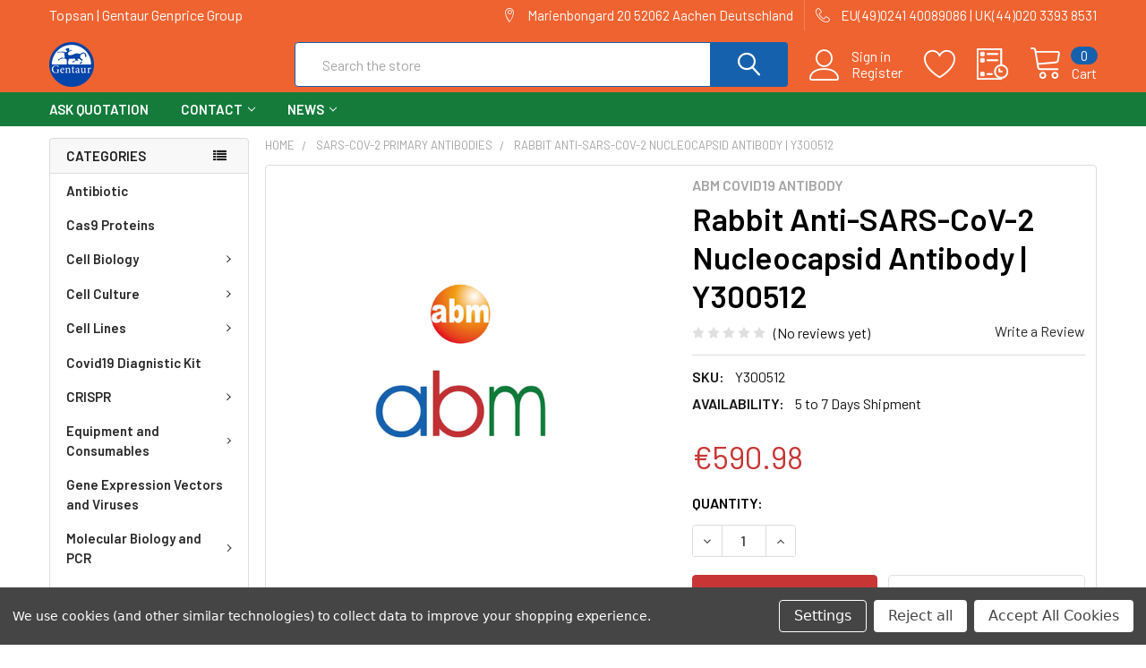

--- FILE ---
content_type: text/html; charset=UTF-8
request_url: https://topsan.org/rabbit-anti-sars-cov-2-nucleocapsid-antibody-y300512/
body_size: 27554
content:
        <!DOCTYPE html>
<html class="no-js" lang="en">
    <head>
        <title>Rabbit Anti-SARS-CoV-2 Nucleocapsid Antibody | Y300512 | ABMGood</title>
        <link rel="dns-prefetch preconnect" href="https://cdn11.bigcommerce.com/s-yuyjfupiej" crossorigin><link rel="dns-prefetch preconnect" href="https://fonts.googleapis.com/" crossorigin><link rel="dns-prefetch preconnect" href="https://fonts.gstatic.com/" crossorigin>
        <meta property="product:price:amount" content="590.98" /><meta property="product:price:currency" content="EUR" /><meta property="og:url" content="https://topsan.org/rabbit-anti-sars-cov-2-nucleocapsid-antibody-y300512/" /><meta property="og:site_name" content="TOPSAN | The Open Protein Structure Annotation Network" /><meta name="keywords" content="Rabbit Anti-SARS-CoV-2 Nucleocapsid Antibody,Y300512,abm"><meta name="description" content="Rabbit Anti-SARS-CoV-2 Nucleocapsid Antibody from Applied Biological Materials (ABM). Cat Number: Y300513. UK &amp; Europe Distribution. Order Online."><link rel='canonical' href='https://topsan.org/rabbit-anti-sars-cov-2-nucleocapsid-antibody-y300512/' /><meta name='platform' content='bigcommerce.stencil' /><meta property="og:type" content="product" />
<meta property="og:title" content="Rabbit Anti-SARS-CoV-2 Nucleocapsid Antibody | Y300512" />
<meta property="og:description" content="Rabbit Anti-SARS-CoV-2 Nucleocapsid Antibody from Applied Biological Materials (ABM). Cat Number: Y300513. UK &amp; Europe Distribution. Order Online." />
<meta property="og:image" content="https://cdn11.bigcommerce.com/s-yuyjfupiej/products/4768/images/5374/appliedbiologicalmaterials__63011.1635667481__35285.1635673303__50468.1635934536__16132.1635975108__42712.1638347539.386.513.png?c=1" />
<meta property="og:availability" content="instock" />
<meta property="pinterest:richpins" content="enabled" />
        
         

        <link href="https://cdn11.bigcommerce.com/s-yuyjfupiej/product_images/Gentaur-logo%20%285%29.png?t=1636309688" rel="shortcut icon">
        <meta name="viewport" content="width=device-width, initial-scale=1, maximum-scale=1">

        <script>
            document.documentElement.className = document.documentElement.className.replace('no-js', 'js');
        </script>

        <script>
    function browserSupportsAllFeatures() {
        return window.Promise
            && window.fetch
            && window.URL
            && window.URLSearchParams
            && window.WeakMap
            // object-fit support
            && ('objectFit' in document.documentElement.style);
    }

    function loadScript(src) {
        var js = document.createElement('script');
        js.src = src;
        js.onerror = function () {
            console.error('Failed to load polyfill script ' + src);
        };
        document.head.appendChild(js);
    }

    if (!browserSupportsAllFeatures()) {
        loadScript('https://cdn11.bigcommerce.com/s-yuyjfupiej/stencil/78c16a80-6e27-013a-970c-3a3b7ea06f6a/e/f8295850-6e2b-013a-e253-2e8b6eb1ad91/dist/theme-bundle.polyfills.js');
    }
</script>
        <script>window.consentManagerTranslations = `{"locale":"en","locales":{"consent_manager.data_collection_warning":"en","consent_manager.accept_all_cookies":"en","consent_manager.gdpr_settings":"en","consent_manager.data_collection_preferences":"en","consent_manager.use_data_by_cookies":"en","consent_manager.data_categories_table":"en","consent_manager.allow":"en","consent_manager.accept":"en","consent_manager.deny":"en","consent_manager.dismiss":"en","consent_manager.reject_all":"en","consent_manager.category":"en","consent_manager.purpose":"en","consent_manager.functional_category":"en","consent_manager.functional_purpose":"en","consent_manager.analytics_category":"en","consent_manager.analytics_purpose":"en","consent_manager.targeting_category":"en","consent_manager.advertising_category":"en","consent_manager.advertising_purpose":"en","consent_manager.essential_category":"en","consent_manager.esential_purpose":"en","consent_manager.yes":"en","consent_manager.no":"en","consent_manager.not_available":"en","consent_manager.cancel":"en","consent_manager.save":"en","consent_manager.back_to_preferences":"en","consent_manager.close_without_changes":"en","consent_manager.unsaved_changes":"en","consent_manager.by_using":"en","consent_manager.agree_on_data_collection":"en","consent_manager.change_preferences":"en","consent_manager.cancel_dialog_title":"en","consent_manager.privacy_policy":"en","consent_manager.allow_category_tracking":"en","consent_manager.disallow_category_tracking":"en"},"translations":{"consent_manager.data_collection_warning":"We use cookies (and other similar technologies) to collect data to improve your shopping experience.","consent_manager.accept_all_cookies":"Accept All Cookies","consent_manager.gdpr_settings":"Settings","consent_manager.data_collection_preferences":"Website Data Collection Preferences","consent_manager.use_data_by_cookies":" uses data collected by cookies and JavaScript libraries to improve your shopping experience.","consent_manager.data_categories_table":"The table below outlines how we use this data by category. To opt out of a category of data collection, select 'No' and save your preferences.","consent_manager.allow":"Allow","consent_manager.accept":"Accept","consent_manager.deny":"Deny","consent_manager.dismiss":"Dismiss","consent_manager.reject_all":"Reject all","consent_manager.category":"Category","consent_manager.purpose":"Purpose","consent_manager.functional_category":"Functional","consent_manager.functional_purpose":"Enables enhanced functionality, such as videos and live chat. If you do not allow these, then some or all of these functions may not work properly.","consent_manager.analytics_category":"Analytics","consent_manager.analytics_purpose":"Provide statistical information on site usage, e.g., web analytics so we can improve this website over time.","consent_manager.targeting_category":"Targeting","consent_manager.advertising_category":"Advertising","consent_manager.advertising_purpose":"Used to create profiles or personalize content to enhance your shopping experience.","consent_manager.essential_category":"Essential","consent_manager.esential_purpose":"Essential for the site and any requested services to work, but do not perform any additional or secondary function.","consent_manager.yes":"Yes","consent_manager.no":"No","consent_manager.not_available":"N/A","consent_manager.cancel":"Cancel","consent_manager.save":"Save","consent_manager.back_to_preferences":"Back to Preferences","consent_manager.close_without_changes":"You have unsaved changes to your data collection preferences. Are you sure you want to close without saving?","consent_manager.unsaved_changes":"You have unsaved changes","consent_manager.by_using":"By using our website, you're agreeing to our","consent_manager.agree_on_data_collection":"By using our website, you're agreeing to the collection of data as described in our ","consent_manager.change_preferences":"You can change your preferences at any time","consent_manager.cancel_dialog_title":"Are you sure you want to cancel?","consent_manager.privacy_policy":"Privacy Policy","consent_manager.allow_category_tracking":"Allow [CATEGORY_NAME] tracking","consent_manager.disallow_category_tracking":"Disallow [CATEGORY_NAME] tracking"}}`;</script>
        
        <script>
            window.lazySizesConfig = window.lazySizesConfig || {};
            window.lazySizesConfig.loadMode = 1;
        </script>
        <script async src="https://cdn11.bigcommerce.com/s-yuyjfupiej/stencil/78c16a80-6e27-013a-970c-3a3b7ea06f6a/e/f8295850-6e2b-013a-e253-2e8b6eb1ad91/dist/theme-bundle.head_async.js"></script>

            <script src="https://ajax.googleapis.com/ajax/libs/webfont/1.6.26/webfont.js"></script>

            <script>
                WebFont.load({
                    custom: {
                        families: ['Karla', 'Roboto', 'Source Sans Pro', 'Poppins', 'Barlow', 'Rubik', 'Libre Baskerville', 'Quicksand', 'Montserrat', 'Open Sans', 'Volkhov', 'Caveat']
                    },
                    classes: false
                });
            </script>
            
            <link href="https://fonts.googleapis.com/css?family=Barlow:600,400%7CQuicksand:400&display=swap" rel="stylesheet">
            <link data-stencil-stylesheet href="https://cdn11.bigcommerce.com/s-yuyjfupiej/stencil/78c16a80-6e27-013a-970c-3a3b7ea06f6a/e/f8295850-6e2b-013a-e253-2e8b6eb1ad91/css/theme-53e8fd40-7996-013a-e44a-22152632f1e1.css" rel="stylesheet">
                
        
<script src="https://www.google.com/recaptcha/api.js" async defer></script>
<script>window.consentManagerStoreConfig = function () { return {"storeName":"TOPSAN | The Open Protein Structure Annotation Network","privacyPolicyUrl":"","writeKey":null,"improvedConsentManagerEnabled":true,"AlwaysIncludeScriptsWithConsentTag":true}; };</script>
<script type="text/javascript" src="https://cdn11.bigcommerce.com/shared/js/bodl-consent-32a446f5a681a22e8af09a4ab8f4e4b6deda6487.js" integrity="sha256-uitfaufFdsW9ELiQEkeOgsYedtr3BuhVvA4WaPhIZZY=" crossorigin="anonymous" defer></script>
<script type="text/javascript" src="https://cdn11.bigcommerce.com/shared/js/storefront/consent-manager-config-3013a89bb0485f417056882e3b5cf19e6588b7ba.js" defer></script>
<script type="text/javascript" src="https://cdn11.bigcommerce.com/shared/js/storefront/consent-manager-08633fe15aba542118c03f6d45457262fa9fac88.js" defer></script>
<script type="text/javascript">
var BCData = {"product_attributes":{"sku":"Y300512","upc":null,"mpn":null,"gtin":null,"weight":null,"base":true,"image":null,"price":{"without_tax":{"formatted":"\u20ac590.98","value":590.98,"currency":"EUR"},"tax_label":"Tax"},"stock":null,"instock":true,"stock_message":null,"purchasable":true,"purchasing_message":null,"call_for_price_message":null}};
</script>

<script nonce="">
(function () {
    var xmlHttp = new XMLHttpRequest();

    xmlHttp.open('POST', 'https://bes.gcp.data.bigcommerce.com/nobot');
    xmlHttp.setRequestHeader('Content-Type', 'application/json');
    xmlHttp.send('{"store_id":"1002075640","timezone_offset":"0.0","timestamp":"2026-01-22T11:58:56.99224800Z","visit_id":"650dfefc-313f-4c0c-b067-c353a000afd1","channel_id":1}');
})();
</script>


        <link rel="preload" href="https://cdn11.bigcommerce.com/s-yuyjfupiej/stencil/78c16a80-6e27-013a-970c-3a3b7ea06f6a/e/f8295850-6e2b-013a-e253-2e8b6eb1ad91/dist/theme-bundle.main.js" as="script">
        <link rel="preload" href="https://cdn11.bigcommerce.com/s-yuyjfupiej/stencil/78c16a80-6e27-013a-970c-3a3b7ea06f6a/e/f8295850-6e2b-013a-e253-2e8b6eb1ad91/dist/theme-bundle.chunk.vendors.js" as="script">

        <!-- snippet location htmlhead -->
    </head>
    <body class="csscolumns papaSupermarket-layout--left-sidebar 
        papaSupermarket-style--modern
        papaSupermarket-pageType--product 
        papaSupermarket-page--pages-product 
        emthemesModez-productUniform
        
        
        papaSupermarket--showAllCategoriesMenu
        
        
        
        
        
        
        " id="topOfPage">


        <!-- snippet location header -->
        <svg data-src="https://cdn11.bigcommerce.com/s-yuyjfupiej/stencil/78c16a80-6e27-013a-970c-3a3b7ea06f6a/e/f8295850-6e2b-013a-e253-2e8b6eb1ad91/img/icon-sprite.svg" class="icons-svg-sprite"></svg>

        <header class="header" role="banner" >
    <a href="#" class="mobileMenu-toggle" data-mobile-menu-toggle="menu">
        <span class="mobileMenu-toggleIcon">Toggle menu</span>
    </a>

    <div class="emthemesModez-header-topSection">
        <div class="container">
            <nav class="navUser navUser--storeInfo">
    <ul class="navUser-section">
        <li class="navUser-item">
            <span class="navUser-welcome">Topsan | Gentaur Genprice Group</span>
        </li>
    </ul>
</nav>

<nav class="navUser">


    
    <ul class="navUser-section">
        
        <li class="navUser-item">
            <span class="navUser-action">
                <span class="navUser-item-icon emthemesModez-icon-linear-map-marker"></span>
                <span>Marienbongard 20
52062 Aachen Deutschland</span>
            </span>
        </li>

        <li class="navUser-item">
            <a class="navUser-action" href="tel:EU(49)0241 40089086 | UK(44)020 3393 8531">
                <span class="navUser-item-icon emthemesModez-icon-linear-phone-handset"></span>
                <span>EU(49)0241 40089086 | UK(44)020 3393 8531</span>
            </a>
        </li>

    </ul>
</nav>        </div>
    </div>

    <div class="emthemesModez-header-userSection emthemesModez-header-userSection--logo-left" data-stickymenu>
        <div class="container">
            <nav class="navUser">
    
    <ul class="navUser-section navUser-section--alt">

            <li class="navUser-item navUser-item--account">
                    <span class="navUser-item-icon navUser-item-accountIcon emthemesModez-icon-linear-user"></span>
                    <div class="navUser-actions">
                        <a class="navUser-action" href="/login.php">
                            <span class="navUser-item-loginLabel">Sign in</span>
                        </a>
                            <a class="navUser-action" href="/login.php?action=create_account">Register</a>
                    </div>
            </li>

            <li class="navUser-item">
                <a class="navUser-action navUser-action--wishlist" href="/wishlist.php" title="Wish Lists">
                    <span class="navUser-item-icon navUser-item-wishlistIcon"><svg class="icon"><use xlink:href="#icon-heart" /></svg></span>
                    <span class="navUser-item-wishlistLabel"><span class='firstword'>Wish </span>Lists</span>
                </a>
            </li>
        

        <li class="navUser-item navUser-item--compare">
            <a class="navUser-action navUser-action--compare" href="/compare" data-compare-nav>Compare <span class="countPill countPill--positive countPill--alt"></span></a>
        </li>
        

        <li class="navUser-item navUser-item--recentlyViewed">
            <a class="navUser-action navUser-action--recentlyViewed" href="#recently-viewed" data-dropdown="recently-viewed-dropdown" data-options="align:right" title="Recently Viewed" style="display:none">
                <span class="navUser-item-icon navUser-item-recentlyViewedIcon"><svg class="icon"><use xlink:href="#icon-recent-list" /></svg></span>
                <span class="navUser-item-recentlyViewedLabel"><span class='firstword'>Recently </span>Viewed</span>
            </a>
            <div class="dropdown-menu" id="recently-viewed-dropdown" data-dropdown-content aria-hidden="true"></div>
        </li>

        <li class="navUser-item navUser-item--cart">

            <a
                class="navUser-action navUser-action--cart"
                data-cart-preview
                data-dropdown="cart-preview-dropdown"
                data-options="align:right"
                href="/cart.php"
                title="Cart">
                <span class="navUser-item-icon navUser-item-cartIcon"><svg class="icon"><use xlink:href="#icon-cart" /></svg></span>
                <span class="navUser-item-cartLabel">Cart</span> <span class="countPill cart-quantity"></span>
            </a>

            <div class="dropdown-menu" id="cart-preview-dropdown" data-dropdown-content aria-hidden="true"></div>
        </li>
    </ul>
</nav>

                <div class="header-logo header-logo--left">
                    <a href="https://topsan.org/" data-instantload='{"page":"home"}'>
            <div class="header-logo-image-container">
                <img class="header-logo-image" src="https://cdn11.bigcommerce.com/s-yuyjfupiej/images/stencil/250x50/gentaur-logo_7_1636309687__98194.original.png" srcset="https://cdn11.bigcommerce.com/s-yuyjfupiej/images/stencil/250x50/gentaur-logo_7_1636309687__98194.original.png 1x, https://cdn11.bigcommerce.com/s-yuyjfupiej/images/stencil/500w/gentaur-logo_7_1636309687__98194.original.png 2x" alt="TOPSAN | The Open Protein Structure Annotation Network" title="TOPSAN | The Open Protein Structure Annotation Network">
            </div>
</a>
                </div>

            <div class="emthemesModez-quickSearch" data-prevent-quick-search-close>
    <!-- snippet location forms_search -->
    <form class="form" action="/search.php">
        <fieldset class="form-fieldset">
            <div class="form-field">
                <label class="is-srOnly" for="search_query">Search</label>
                <div class="form-prefixPostfix wrap">
                    <input class="form-input" data-search-quick name="search_query" id="search_query" data-error-message="Search field cannot be empty." placeholder="Search the store" autocomplete="off">
                    <input type="submit" class="button button--primary form-prefixPostfix-button--postfix" value="Search" />
                </div>
            </div>
        </fieldset>
    </form>
</div>        </div>
    </div>

    <div class="navPages-container navPages-container--bg" id="menu" data-menu>
        <div class="container">
            <nav class="navPages">

        <div class="emthemesModez-navPages-verticalCategories-container">
            <a class="navPages-action has-subMenu" data-collapsible="emthemesModez-verticalCategories"
                data-collapsible-disabled-breakpoint="medium"
                data-collapsible-disabled-state="open"
                data-collapsible-enabled-state="closed">Categories</a>
            <div class="emthemesModez-verticalCategories " id="emthemesModez-verticalCategories" data-emthemesmodez-fix-height="emthemesModez-section1-container" aria-hidden="true" tabindex="-1">
                <ul class="navPages-list navPages-list--categories">

                            <li class="navPages-item">
                                <a class="navPages-action" href="https://topsan.org/antibiotic/" data-instantload >Antibiotic</a>
                            </li>
                            <li class="navPages-item">
                                <a class="navPages-action" href="https://topsan.org/cas9-proteins/" data-instantload >Cas9 Proteins</a>
                            </li>
                            <li class="navPages-item">
                                <a class="navPages-action has-subMenu " href="https://topsan.org/cell-biology/"
    data-instantload
    
    data-collapsible="navPages-87"
    data-collapsible-disabled-breakpoint="medium"
    data-collapsible-disabled-state="open"
    data-collapsible-enabled-state="closed">
    Cell Biology <i class="icon navPages-action-moreIcon" aria-hidden="true"><svg><use xlink:href="#icon-chevron-down" /></svg></i>
</a>
<div class="navPage-subMenu
    " id="navPages-87" aria-hidden="true" tabindex="-1">
    <ul class="navPage-subMenu-list">
        <li class="navPage-subMenu-item">
            <a class="navPage-subMenu-action navPages-action" href="https://topsan.org/cell-biology/" data-instantload>All Cell Biology</a>
        </li>
            <li class="navPage-subMenu-item">
                    <a class="navPage-subMenu-action navPages-action" href="https://topsan.org/cell-biology/autism-fibroblastic-cell-line/" data-instantload >Autism Fibroblastic Cell Line</a>
            </li>
            <li class="navPage-subMenu-item">
                    <a class="navPage-subMenu-action navPages-action" href="https://topsan.org/cell-biology/cas9-expressing-cell-line/" data-instantload >Cas9 Expressing Cell Line</a>
            </li>
            <li class="navPage-subMenu-item">
                    <a class="navPage-subMenu-action navPages-action" href="https://topsan.org/cell-biology/cell-biology-reagents/" data-instantload >Cell Biology Reagents</a>
            </li>
            <li class="navPage-subMenu-item">
                    <a class="navPage-subMenu-action navPages-action" href="https://topsan.org/cell-biology/cell-lysate/" data-instantload >Cell Lysate</a>
            </li>
            <li class="navPage-subMenu-item">
                    <a class="navPage-subMenu-action navPages-action" href="https://topsan.org/cell-biology/cell-types/" data-instantload >Cell Types</a>
            </li>
            <li class="navPage-subMenu-item">
                    <a class="navPage-subMenu-action navPages-action" href="https://topsan.org/cell-biology/feeder-cells/" data-instantload >Feeder Cells</a>
            </li>
            <li class="navPage-subMenu-item">
                    <a class="navPage-subMenu-action navPages-action" href="https://topsan.org/cell-biology/gfp-stably-expressing-cell-line/" data-instantload >GFP Stably Expressing Cell Line</a>
            </li>
            <li class="navPage-subMenu-item">
                    <a class="navPage-subMenu-action navPages-action" href="https://topsan.org/cell-biology/hela-cell-line/" data-instantload >Hela Cell Line</a>
            </li>
            <li class="navPage-subMenu-item">
                    <a class="navPage-subMenu-action navPages-action" href="https://topsan.org/cell-biology/immortalized-adult-cells/" data-instantload >Immortalized Adult Cells</a>
            </li>
            <li class="navPage-subMenu-item">
                    <a class="navPage-subMenu-action navPages-action" href="https://topsan.org/cell-biology/immortalized-canine-cells/" data-instantload >Immortalized Canine Cells</a>
            </li>
            <li class="navPage-subMenu-item">
                    <a class="navPage-subMenu-action navPages-action" href="https://topsan.org/cell-biology/immortalized-cells/" data-instantload >Immortalized Cells</a>
            </li>
            <li class="navPage-subMenu-item">
                    <a class="navPage-subMenu-action navPages-action" href="https://topsan.org/cell-biology/immortalized-colonal-cells/" data-instantload >Immortalized colonal Cells</a>
            </li>
            <li class="navPage-subMenu-item">
                    <a class="navPage-subMenu-action navPages-action" href="https://topsan.org/cell-biology/immortalized-drosophila-cells/" data-instantload >Immortalized Drosophila Cells</a>
            </li>
            <li class="navPage-subMenu-item">
                    <a class="navPage-subMenu-action navPages-action" href="https://topsan.org/cell-biology/immortalized-human-cells/" data-instantload >Immortalized Human Cells</a>
            </li>
            <li class="navPage-subMenu-item">
                    <a class="navPage-subMenu-action navPages-action" href="https://topsan.org/cell-biology/immortalized-mouse-cells/" data-instantload >Immortalized Mouse Cells</a>
            </li>
            <li class="navPage-subMenu-item">
                    <a class="navPage-subMenu-action navPages-action" href="https://topsan.org/cell-biology/immortalized-murine-cells/" data-instantload >Immortalized Murine Cells</a>
            </li>
            <li class="navPage-subMenu-item">
                    <a class="navPage-subMenu-action navPages-action" href="https://topsan.org/cell-biology/immortalized-porcine-cells/" data-instantload >Immortalized Porcine Cells</a>
            </li>
            <li class="navPage-subMenu-item">
                    <a class="navPage-subMenu-action navPages-action" href="https://topsan.org/cell-biology/immortalized-rat-cells/" data-instantload >Immortalized Rat Cells</a>
            </li>
            <li class="navPage-subMenu-item">
                    <a class="navPage-subMenu-action navPages-action" href="https://topsan.org/cell-biology/knockdown-cell-line/" data-instantload >Knockdown Cell Line</a>
            </li>
            <li class="navPage-subMenu-item">
                    <a class="navPage-subMenu-action navPages-action" href="https://topsan.org/cell-biology/knockout-cell-line/" data-instantload >Knockout Cell Line</a>
            </li>
            <li class="navPage-subMenu-item">
                    <a class="navPage-subMenu-action navPages-action" href="https://topsan.org/cell-biology/rfp-stably-expressing-cell-line/" data-instantload >RFP Stably Expressing Cell Line</a>
            </li>
            <li class="navPage-subMenu-item">
                    <a class="navPage-subMenu-action navPages-action" href="https://topsan.org/cell-biology/stable-expressing-cell-line/" data-instantload >Stable Expressing Cell Line</a>
            </li>
            <li class="navPage-subMenu-item">
                    <a class="navPage-subMenu-action navPages-action" href="https://topsan.org/cell-biology/total-rna-control/" data-instantload >Total RNA Control</a>
            </li>
    </ul>
</div>
                            </li>
                            <li class="navPages-item">
                                <a class="navPages-action has-subMenu " href="https://topsan.org/cell-culture/"
    data-instantload
    
    data-collapsible="navPages-25"
    data-collapsible-disabled-breakpoint="medium"
    data-collapsible-disabled-state="open"
    data-collapsible-enabled-state="closed">
    Cell Culture <i class="icon navPages-action-moreIcon" aria-hidden="true"><svg><use xlink:href="#icon-chevron-down" /></svg></i>
</a>
<div class="navPage-subMenu
    " id="navPages-25" aria-hidden="true" tabindex="-1">
    <ul class="navPage-subMenu-list">
        <li class="navPage-subMenu-item">
            <a class="navPage-subMenu-action navPages-action" href="https://topsan.org/cell-culture/" data-instantload>All Cell Culture</a>
        </li>
            <li class="navPage-subMenu-item">
                    <a class="navPage-subMenu-action navPages-action" href="https://topsan.org/cell-culture/active-kinases/" data-instantload >Active Kinases</a>
            </li>
            <li class="navPage-subMenu-item">
                    <a class="navPage-subMenu-action navPages-action" href="https://topsan.org/cell-culture/expression-systems-and-packaging-kits/" data-instantload >Expression Systems and Packaging Kits</a>
            </li>
            <li class="navPage-subMenu-item">
                    <a class="navPage-subMenu-action navPages-action" href="https://topsan.org/cell-culture/gene-expression-vectors-and-viruses/" data-instantload >Gene Expression Vectors and Viruses</a>
            </li>
            <li class="navPage-subMenu-item">
                    <a class="navPage-subMenu-action navPages-action" href="https://topsan.org/cell-culture/ipsc-reprogramming-factors/" data-instantload >iPSC Reprogramming Factors</a>
            </li>
            <li class="navPage-subMenu-item">
                    <a class="navPage-subMenu-action navPages-action" href="https://topsan.org/cell-culture/ipsc-stem-cell-lentivirus/" data-instantload >iPSC Stem Cell Lentivirus</a>
            </li>
            <li class="navPage-subMenu-item">
                    <a class="navPage-subMenu-action navPages-action" href="https://topsan.org/cell-culture/lentivirus-expression-systems/" data-instantload >Lentivirus Expression Systems</a>
            </li>
            <li class="navPage-subMenu-item">
                    <a class="navPage-subMenu-action navPages-action" href="https://topsan.org/cell-culture/organelle-labeling/" data-instantload >Organelle Labeling</a>
            </li>
            <li class="navPage-subMenu-item">
                    <a class="navPage-subMenu-action navPages-action" href="https://topsan.org/cell-culture/virus-purification-kits/" data-instantload >Virus Purification Kits</a>
            </li>
            <li class="navPage-subMenu-item">
                    <a class="navPage-subMenu-action navPages-action" href="https://topsan.org/cell-culture/virus-titration-kits/" data-instantload >Virus Titration Kits</a>
            </li>
            <li class="navPage-subMenu-item">
                    <a class="navPage-subMenu-action navPages-action" href="https://topsan.org/cell-culture/cell-attachment-factors/" data-instantload >Cell Attachment Factors</a>
            </li>
            <li class="navPage-subMenu-item">
                    <a class="navPage-subMenu-action navPages-action" href="https://topsan.org/cell-culture/cell-culture-plastics/" data-instantload >Cell Culture Plastics</a>
            </li>
            <li class="navPage-subMenu-item">
                    <a class="navPage-subMenu-action navPages-action" href="https://topsan.org/cell-culture/other-cell-culture-reagents/" data-instantload >Cell Culture Reagents</a>
            </li>
            <li class="navPage-subMenu-item">
                    <a class="navPage-subMenu-action navPages-action" href="https://topsan.org/cell-culture/cell-immortalization-kits/" data-instantload >Cell Immortalization Kits</a>
            </li>
            <li class="navPage-subMenu-item">
                    <a class="navPage-subMenu-action navPages-action" href="https://topsan.org/cell-culture/cell-lysates-and-total-rna/" data-instantload >Cell Lysates and Total RNA</a>
            </li>
            <li class="navPage-subMenu-item">
                    <a class="navPage-subMenu-action navPages-action" href="https://topsan.org/cell-culture/cell-based-assay-products/" data-instantload >Cell-based Assay Products</a>
            </li>
            <li class="navPage-subMenu-item">
                    <a class="navPage-subMenu-action navPages-action" href="https://topsan.org/cell-culture/drug-discovery-cell-lines/" data-instantload >Drug Discovery Cell Lines</a>
            </li>
            <li class="navPage-subMenu-item">
                    <a class="navPage-subMenu-action navPages-action" href="https://topsan.org/cell-culture/feeder-cells/" data-instantload >Feeder Cells</a>
            </li>
            <li class="navPage-subMenu-item">
                    <a class="navPage-subMenu-action navPages-action" href="https://topsan.org/cell-culture/growth-factors-and-cytokines/" data-instantload >Growth Factors and Cytokines</a>
            </li>
            <li class="navPage-subMenu-item">
                    <a class="navPage-subMenu-action navPages-action" href="https://topsan.org/cell-culture/immortalized-cells/" data-instantload >Immortalized Cells</a>
            </li>
            <li class="navPage-subMenu-item">
                    <a class="navPage-subMenu-action navPages-action" href="https://topsan.org/cell-culture/ips-reprogramming/" data-instantload >iPS Reprogramming</a>
            </li>
            <li class="navPage-subMenu-item">
                    <a class="navPage-subMenu-action navPages-action" href="https://topsan.org/cell-culture/ipsc-small-molecules/" data-instantload >iPSC Small Molecules</a>
            </li>
            <li class="navPage-subMenu-item">
                    <a class="navPage-subMenu-action navPages-action" href="https://topsan.org/cell-culture/luciferase-assay-kit/" data-instantload >Luciferase Assay Kit</a>
            </li>
            <li class="navPage-subMenu-item">
                    <a class="navPage-subMenu-action navPages-action" href="https://topsan.org/cell-culture/media-and-supplements/" data-instantload >Media and Supplements</a>
            </li>
            <li class="navPage-subMenu-item">
                    <a class="navPage-subMenu-action navPages-action" href="https://topsan.org/cell-culture/media-kits-for-stem-cells/" data-instantload >Media Kits for Stem Cells</a>
            </li>
            <li class="navPage-subMenu-item">
                    <a class="navPage-subMenu-action navPages-action" href="https://topsan.org/cell-culture/mycoplasma-detection-and-elemination/" data-instantload >Mycoplasma Detection and Elemination</a>
            </li>
            <li class="navPage-subMenu-item">
                    <a class="navPage-subMenu-action navPages-action" href="https://topsan.org/cell-culture/mycoplasma-detection-and-elimination/" data-instantload >Mycoplasma Detection and Elimination</a>
            </li>
            <li class="navPage-subMenu-item">
                    <a class="navPage-subMenu-action navPages-action" href="https://topsan.org/cell-culture/primary-cells/" data-instantload >Primary Cells</a>
            </li>
            <li class="navPage-subMenu-item">
                    <a class="navPage-subMenu-action navPages-action" href="https://topsan.org/cell-culture/reporter-cell-lines/" data-instantload >Reporter Cell Lines</a>
            </li>
            <li class="navPage-subMenu-item">
                    <a class="navPage-subMenu-action navPages-action" href="https://topsan.org/cell-culture/stem-cell-characterization/" data-instantload >Stem Cell Characterization</a>
            </li>
            <li class="navPage-subMenu-item">
                    <a class="navPage-subMenu-action navPages-action" href="https://topsan.org/cell-culture/stem-cells-and-ipscs/" data-instantload >Stem Cells and iPSCs</a>
            </li>
            <li class="navPage-subMenu-item">
                    <a class="navPage-subMenu-action navPages-action" href="https://topsan.org/cell-culture/transduction-enhancers/" data-instantload >Transduction Enhancers</a>
            </li>
            <li class="navPage-subMenu-item">
                    <a class="navPage-subMenu-action navPages-action" href="https://topsan.org/cell-culture/transfection-reagents/" data-instantload >Transfection Reagents</a>
            </li>
            <li class="navPage-subMenu-item">
                    <a class="navPage-subMenu-action navPages-action" href="https://topsan.org/cell-culture/ipsc-reprogramming/" data-instantload >iPSC Reprogramming</a>
            </li>
            <li class="navPage-subMenu-item">
                    <a class="navPage-subMenu-action navPages-action" href="https://topsan.org/cell-culture/tumor-cells/" data-instantload >Tumor Cells</a>
            </li>
            <li class="navPage-subMenu-item">
                    <a class="navPage-subMenu-action navPages-action" href="https://topsan.org/cell-culture/ready-to-use-stem-cells/" data-instantload >Ready to use Stem Cells</a>
            </li>
    </ul>
</div>
                            </li>
                            <li class="navPages-item">
                                <a class="navPages-action has-subMenu " href="https://topsan.org/cell-lines/"
    data-instantload
    
    data-collapsible="navPages-180"
    data-collapsible-disabled-breakpoint="medium"
    data-collapsible-disabled-state="open"
    data-collapsible-enabled-state="closed">
    Cell Lines <i class="icon navPages-action-moreIcon" aria-hidden="true"><svg><use xlink:href="#icon-chevron-down" /></svg></i>
</a>
<div class="navPage-subMenu
    " id="navPages-180" aria-hidden="true" tabindex="-1">
    <ul class="navPage-subMenu-list">
        <li class="navPage-subMenu-item">
            <a class="navPage-subMenu-action navPages-action" href="https://topsan.org/cell-lines/" data-instantload>All Cell Lines</a>
        </li>
            <li class="navPage-subMenu-item">
                    <a class="navPage-subMenu-action navPages-action" href="https://topsan.org/cell-lines/stable-expressing-cell-line/" data-instantload >Stable Expressing Cell Line</a>
            </li>
    </ul>
</div>
                            </li>
                            <li class="navPages-item">
                                <a class="navPages-action" href="https://topsan.org/covid19-diagnistic-kit/" data-instantload >Covid19 Diagnistic Kit</a>
                            </li>
                            <li class="navPages-item">
                                <a class="navPages-action has-subMenu " href="https://topsan.org/crispr/"
    data-instantload
    
    data-collapsible="navPages-109"
    data-collapsible-disabled-breakpoint="medium"
    data-collapsible-disabled-state="open"
    data-collapsible-enabled-state="closed">
    CRISPR <i class="icon navPages-action-moreIcon" aria-hidden="true"><svg><use xlink:href="#icon-chevron-down" /></svg></i>
</a>
<div class="navPage-subMenu
    " id="navPages-109" aria-hidden="true" tabindex="-1">
    <ul class="navPage-subMenu-list">
        <li class="navPage-subMenu-item">
            <a class="navPage-subMenu-action navPages-action" href="https://topsan.org/crispr/" data-instantload>All CRISPR</a>
        </li>
            <li class="navPage-subMenu-item">
                    <a class="navPage-subMenu-action navPages-action" href="https://topsan.org/crispr/crispr-teaching-kit/" data-instantload >CRISPR Teaching Kit</a>
            </li>
    </ul>
</div>
                            </li>
                            <li class="navPages-item">
                                <a class="navPages-action has-subMenu " href="https://topsan.org/equipment-and-consumables/"
    data-instantload
    
    data-collapsible="navPages-93"
    data-collapsible-disabled-breakpoint="medium"
    data-collapsible-disabled-state="open"
    data-collapsible-enabled-state="closed">
    Equipment and Consumables <i class="icon navPages-action-moreIcon" aria-hidden="true"><svg><use xlink:href="#icon-chevron-down" /></svg></i>
</a>
<div class="navPage-subMenu
    " id="navPages-93" aria-hidden="true" tabindex="-1">
    <ul class="navPage-subMenu-list">
        <li class="navPage-subMenu-item">
            <a class="navPage-subMenu-action navPages-action" href="https://topsan.org/equipment-and-consumables/" data-instantload>All Equipment and Consumables</a>
        </li>
            <li class="navPage-subMenu-item">
                    <a class="navPage-subMenu-action navPages-action" href="https://topsan.org/equipment-and-consumables/centrifuges/" data-instantload >Centrifuges</a>
            </li>
            <li class="navPage-subMenu-item">
                    <a class="navPage-subMenu-action navPages-action" href="https://topsan.org/equipment-and-consumables/freezers-and-cryogenics/" data-instantload >Freezers and Cryogenics</a>
            </li>
            <li class="navPage-subMenu-item">
                    <a class="navPage-subMenu-action navPages-action" href="https://topsan.org/equipment-and-consumables/gel-electrophoresis-systems/" data-instantload >Gel Electrophoresis Systems</a>
            </li>
            <li class="navPage-subMenu-item">
                    <a class="navPage-subMenu-action navPages-action" href="https://topsan.org/equipment-and-consumables/glassware/" data-instantload >Glassware</a>
            </li>
            <li class="navPage-subMenu-item">
                    <a class="navPage-subMenu-action navPages-action" href="https://topsan.org/equipment-and-consumables/lab-equipement/" data-instantload >Lab Equipement</a>
            </li>
            <li class="navPage-subMenu-item">
                    <a class="navPage-subMenu-action navPages-action" href="https://topsan.org/equipment-and-consumables/lab-fourniture/" data-instantload >Lab Fourniture</a>
            </li>
            <li class="navPage-subMenu-item">
                    <a class="navPage-subMenu-action navPages-action" href="https://topsan.org/equipment-and-consumables/pipettes/" data-instantload >Pipettes</a>
            </li>
            <li class="navPage-subMenu-item">
                    <a class="navPage-subMenu-action navPages-action" href="https://topsan.org/equipment-and-consumables/transilluminators-and-uv-equipment/" data-instantload >Transilluminators and UV Equipment</a>
            </li>
    </ul>
</div>
                            </li>
                            <li class="navPages-item">
                                <a class="navPages-action" href="https://topsan.org/gene-expression-vectors-and-viruses/" data-instantload >Gene Expression Vectors and Viruses</a>
                            </li>
                            <li class="navPages-item">
                                <a class="navPages-action has-subMenu " href="https://topsan.org/molecular-biology-and-pcr/"
    data-instantload
    
    data-collapsible="navPages-101"
    data-collapsible-disabled-breakpoint="medium"
    data-collapsible-disabled-state="open"
    data-collapsible-enabled-state="closed">
    Molecular Biology and PCR <i class="icon navPages-action-moreIcon" aria-hidden="true"><svg><use xlink:href="#icon-chevron-down" /></svg></i>
</a>
<div class="navPage-subMenu
    " id="navPages-101" aria-hidden="true" tabindex="-1">
    <ul class="navPage-subMenu-list">
        <li class="navPage-subMenu-item">
            <a class="navPage-subMenu-action navPages-action" href="https://topsan.org/molecular-biology-and-pcr/" data-instantload>All Molecular Biology and PCR</a>
        </li>
            <li class="navPage-subMenu-item">
                    <a class="navPage-subMenu-action navPages-action" href="https://topsan.org/molecular-biology-and-pcr/dna-rna-analysis/" data-instantload >DNA &amp; RNA Analysis</a>
            </li>
            <li class="navPage-subMenu-item">
                    <a class="navPage-subMenu-action navPages-action" href="https://topsan.org/molecular-biology-and-pcr/dna-rna-dyes/" data-instantload >DNA &amp; RNA Dyes</a>
            </li>
            <li class="navPage-subMenu-item">
                    <a class="navPage-subMenu-action navPages-action" href="https://topsan.org/molecular-biology-and-pcr/dna-rna-extraction-purification/" data-instantload >DNA &amp; RNA Extraction &amp; Purification</a>
            </li>
            <li class="navPage-subMenu-item">
                    <a class="navPage-subMenu-action navPages-action" href="https://topsan.org/molecular-biology-and-pcr/pcr-polymerases/" data-instantload >PCR Polymerases</a>
            </li>
            <li class="navPage-subMenu-item">
                    <a class="navPage-subMenu-action navPages-action" href="https://topsan.org/molecular-biology-and-pcr/qpcr-mastermixes-and-kits/" data-instantload >qPCR MasterMixes and Kits</a>
            </li>
            <li class="navPage-subMenu-item">
                    <a class="navPage-subMenu-action navPages-action" href="https://topsan.org/molecular-biology-and-pcr/reverse-transcription-and-rt-pcr/" data-instantload >Reverse Transcription and RT-PCR</a>
            </li>
            <li class="navPage-subMenu-item">
                    <a class="navPage-subMenu-action navPages-action" href="https://topsan.org/molecular-biology-and-pcr/dna-and-rna-ligases/" data-instantload >DNA and RNA Ligases</a>
            </li>
            <li class="navPage-subMenu-item">
                    <a class="navPage-subMenu-action navPages-action" href="https://topsan.org/molecular-biology-and-pcr/dna-and-rna-mesophilic-polymerases/" data-instantload >DNA and RNA Mesophilic Polymerases</a>
            </li>
            <li class="navPage-subMenu-item">
                    <a class="navPage-subMenu-action navPages-action" href="https://topsan.org/molecular-biology-and-pcr/dna-library-kit/" data-instantload >DNA Library Kit</a>
            </li>
            <li class="navPage-subMenu-item">
                    <a class="navPage-subMenu-action navPages-action" href="https://topsan.org/molecular-biology-and-pcr/enzymes-and-proteins/" data-instantload >Enzymes and Proteins</a>
            </li>
            <li class="navPage-subMenu-item">
                    <a class="navPage-subMenu-action navPages-action" href="https://topsan.org/molecular-biology-and-pcr/molecular-biology-kits/" data-instantload >Molecular Biology Kits</a>
            </li>
            <li class="navPage-subMenu-item">
                    <a class="navPage-subMenu-action navPages-action" href="https://topsan.org/molecular-biology-and-pcr/nucleases/" data-instantload >Nucleases</a>
            </li>
            <li class="navPage-subMenu-item">
                    <a class="navPage-subMenu-action navPages-action" href="https://topsan.org/molecular-biology-and-pcr/restriction-enzymes/" data-instantload >Restriction Enzymes</a>
            </li>
            <li class="navPage-subMenu-item">
                    <a class="navPage-subMenu-action navPages-action" href="https://topsan.org/molecular-biology-and-pcr/molecular-biology-reagents/" data-instantload >Molecular Biology Reagents</a>
            </li>
    </ul>
</div>
                            </li>
                            <li class="navPages-item">
                                <a class="navPages-action" href="https://topsan.org/pricoat/" data-instantload >PriCoat™</a>
                            </li>
                            <li class="navPages-item">
                                <a class="navPages-action" href="https://topsan.org/proclone/" data-instantload >ProClone™</a>
                            </li>
                            <li class="navPages-item">
                                <a class="navPages-action has-subMenu " href="https://topsan.org/protein-expression-and-analysis/"
    data-instantload
    
    data-collapsible="navPages-141"
    data-collapsible-disabled-breakpoint="medium"
    data-collapsible-disabled-state="open"
    data-collapsible-enabled-state="closed">
    Protein Expression and Analysis <i class="icon navPages-action-moreIcon" aria-hidden="true"><svg><use xlink:href="#icon-chevron-down" /></svg></i>
</a>
<div class="navPage-subMenu
    " id="navPages-141" aria-hidden="true" tabindex="-1">
    <ul class="navPage-subMenu-list">
        <li class="navPage-subMenu-item">
            <a class="navPage-subMenu-action navPages-action" href="https://topsan.org/protein-expression-and-analysis/" data-instantload>All Protein Expression and Analysis</a>
        </li>
            <li class="navPage-subMenu-item">
                    <a class="navPage-subMenu-action navPages-action" href="https://topsan.org/protein-expression-and-analysis/elisa-reagents/" data-instantload >ELISA Reagents</a>
            </li>
            <li class="navPage-subMenu-item">
                    <a class="navPage-subMenu-action navPages-action" href="https://topsan.org/protein-expression-and-analysis/ihc-reagents-and-supplies/" data-instantload >IHC Reagents and Supplies</a>
            </li>
            <li class="navPage-subMenu-item">
                    <a class="navPage-subMenu-action navPages-action" href="https://topsan.org/protein-expression-and-analysis/protein-markers/" data-instantload >Protein Markers</a>
            </li>
            <li class="navPage-subMenu-item">
                    <a class="navPage-subMenu-action navPages-action" href="https://topsan.org/protein-expression-and-analysis/protein-purification/" data-instantload >Protein Purification</a>
            </li>
            <li class="navPage-subMenu-item">
                    <a class="navPage-subMenu-action navPages-action" href="https://topsan.org/protein-expression-and-analysis/western-blotting-reagents/" data-instantload >Western Blotting Reagents</a>
            </li>
    </ul>
</div>
                            </li>
                            <li class="navPages-item">
                                <a class="navPages-action has-subMenu " href="https://topsan.org/protein-expression-and-purification/"
    data-instantload
    
    data-collapsible="navPages-132"
    data-collapsible-disabled-breakpoint="medium"
    data-collapsible-disabled-state="open"
    data-collapsible-enabled-state="closed">
    Protein Expression and Purification <i class="icon navPages-action-moreIcon" aria-hidden="true"><svg><use xlink:href="#icon-chevron-down" /></svg></i>
</a>
<div class="navPage-subMenu
    " id="navPages-132" aria-hidden="true" tabindex="-1">
    <ul class="navPage-subMenu-list">
        <li class="navPage-subMenu-item">
            <a class="navPage-subMenu-action navPages-action" href="https://topsan.org/protein-expression-and-purification/" data-instantload>All Protein Expression and Purification</a>
        </li>
            <li class="navPage-subMenu-item">
                    <a class="navPage-subMenu-action navPages-action" href="https://topsan.org/protein-expression-and-purification/igg-purification/" data-instantload >IgG Purification</a>
            </li>
    </ul>
</div>
                            </li>
                            <li class="navPages-item">
                                <a class="navPages-action has-subMenu " href="https://topsan.org/recombinant-protein/"
    data-instantload
    
    data-collapsible="navPages-149"
    data-collapsible-disabled-breakpoint="medium"
    data-collapsible-disabled-state="open"
    data-collapsible-enabled-state="closed">
    Recombinant Protein <i class="icon navPages-action-moreIcon" aria-hidden="true"><svg><use xlink:href="#icon-chevron-down" /></svg></i>
</a>
<div class="navPage-subMenu
    " id="navPages-149" aria-hidden="true" tabindex="-1">
    <ul class="navPage-subMenu-list">
        <li class="navPage-subMenu-item">
            <a class="navPage-subMenu-action navPages-action" href="https://topsan.org/recombinant-protein/" data-instantload>All Recombinant Protein</a>
        </li>
            <li class="navPage-subMenu-item">
                    <a class="navPage-subMenu-action navPages-action" href="https://topsan.org/recombinant-protein/human-recombinant-protein/" data-instantload >Human Recombinant Protein</a>
            </li>
            <li class="navPage-subMenu-item">
                    <a class="navPage-subMenu-action navPages-action" href="https://topsan.org/recombinant-protein/mouse-recombinant-protein/" data-instantload >Mouse Recombinant Protein</a>
            </li>
            <li class="navPage-subMenu-item">
                    <a class="navPage-subMenu-action navPages-action" href="https://topsan.org/recombinant-protein/porcine-recombinant-protein/" data-instantload >Porcine Recombinant Protein</a>
            </li>
            <li class="navPage-subMenu-item">
                    <a class="navPage-subMenu-action navPages-action" href="https://topsan.org/recombinant-protein/rat-recombinant-protein/" data-instantload >Rat Recombinant Protein</a>
            </li>
            <li class="navPage-subMenu-item">
                    <a class="navPage-subMenu-action navPages-action" href="https://topsan.org/recombinant-protein/rous-recombinant-protein/" data-instantload >Rous Recombinant Protein</a>
            </li>
            <li class="navPage-subMenu-item">
                    <a class="navPage-subMenu-action navPages-action" href="https://topsan.org/recombinant-protein/xenopus-recombinant-protein/" data-instantload >Xenopus Recombinant Protein</a>
            </li>
    </ul>
</div>
                            </li>
                            <li class="navPages-item">
                                <a class="navPages-action" href="https://topsan.org/sars-cov-2-gene-expression/" data-instantload >SARS-COV-2 Gene Expression</a>
                            </li>
                            <li class="navPages-item">
                                <a class="navPages-action" href="https://topsan.org/sars-cov-2-monoclonal-polyclonal-antibodies/" data-instantload >SARS-CoV-2 Monoclonal &amp; Polyclonal Antibodies</a>
                            </li>
                            <li class="navPages-item">
                                <a class="navPages-action" href="https://topsan.org/sars-cov-2-primary-antibodies/" data-instantload >SARS-CoV-2 Primary Antibodies</a>
                            </li>
                            <li class="navPages-item">
                                <a class="navPages-action" href="https://topsan.org/sars-cov-2-recombinant-protein/" data-instantload >SARS-COV-2 Recombinant Protein</a>
                            </li>
                            <li class="navPages-item">
                                <a class="navPages-action" href="https://topsan.org/sars-cov-2-rna-cdna-control/" data-instantload >SARS-CoV-2 RNA &amp; cDNA Control</a>
                            </li>
                            <li class="navPages-item">
                                <a class="navPages-action has-subMenu " href="https://topsan.org/services/"
    data-instantload
    
    data-collapsible="navPages-147"
    data-collapsible-disabled-breakpoint="medium"
    data-collapsible-disabled-state="open"
    data-collapsible-enabled-state="closed">
    Services <i class="icon navPages-action-moreIcon" aria-hidden="true"><svg><use xlink:href="#icon-chevron-down" /></svg></i>
</a>
<div class="navPage-subMenu
    " id="navPages-147" aria-hidden="true" tabindex="-1">
    <ul class="navPage-subMenu-list">
        <li class="navPage-subMenu-item">
            <a class="navPage-subMenu-action navPages-action" href="https://topsan.org/services/" data-instantload>All Services</a>
        </li>
            <li class="navPage-subMenu-item">
                    <a class="navPage-subMenu-action navPages-action" href="https://topsan.org/services/custom-services/" data-instantload >Custom Services</a>
            </li>
            <li class="navPage-subMenu-item">
                    <a class="navPage-subMenu-action navPages-action" href="https://topsan.org/services/sequencing-services/" data-instantload >Sequencing Services</a>
            </li>
    </ul>
</div>
                            </li>
                            <li class="navPages-item">
                                <a class="navPages-action has-subMenu " href="https://topsan.org/explore/"
    data-instantload
    
    data-collapsible="navPages-28"
    data-collapsible-disabled-breakpoint="medium"
    data-collapsible-disabled-state="open"
    data-collapsible-enabled-state="closed">
    Explore <i class="icon navPages-action-moreIcon" aria-hidden="true"><svg><use xlink:href="#icon-chevron-down" /></svg></i>
</a>
<div class="navPage-subMenu
    " id="navPages-28" aria-hidden="true" tabindex="-1">
    <ul class="navPage-subMenu-list">
        <li class="navPage-subMenu-item">
            <a class="navPage-subMenu-action navPages-action" href="https://topsan.org/explore/" data-instantload>All Explore</a>
        </li>
            <li class="navPage-subMenu-item">
                    <a class="navPage-subMenu-action navPages-action" href="https://topsan.org/www.topsan.org/explore/PDBid/2g36" data-instantload >PDBid=2g36</a>
            </li>
    </ul>
</div>
                            </li>
                            <li class="navPages-item">
                                <a class="navPages-action has-subMenu " href="https://topsan.org/Groups"
    data-instantload
    
    data-collapsible="navPages-31"
    data-collapsible-disabled-breakpoint="medium"
    data-collapsible-disabled-state="open"
    data-collapsible-enabled-state="closed">
    Groups <i class="icon navPages-action-moreIcon" aria-hidden="true"><svg><use xlink:href="#icon-chevron-down" /></svg></i>
</a>
<div class="navPage-subMenu
    " id="navPages-31" aria-hidden="true" tabindex="-1">
    <ul class="navPage-subMenu-list">
        <li class="navPage-subMenu-item">
            <a class="navPage-subMenu-action navPages-action" href="https://topsan.org/Groups" data-instantload>All Groups</a>
        </li>
            <li class="navPage-subMenu-item">
                    <a class="navPage-subMenu-action navPages-action" href="https://topsan.org/groups/pf01170/" data-instantload >PF01170</a>
            </li>
            <li class="navPage-subMenu-item">
                    <a class="navPage-subMenu-action navPages-action" href="https://topsan.org/groups/pf03269/" data-instantload >PF03269</a>
            </li>
            <li class="navPage-subMenu-item">
                    <a class="navPage-subMenu-action navPages-action" href="https://topsan.org/groups/pf03686/" data-instantload >PF03686</a>
            </li>
            <li class="navPage-subMenu-item">
                    <a class="navPage-subMenu-action navPages-action" href="https://topsan.org/groups/pf05673/" data-instantload >PF05673</a>
            </li>
            <li class="navPage-subMenu-item">
                    <a class="navPage-subMenu-action navPages-action" href="https://topsan.org/groups/pf06080/" data-instantload >PF06080</a>
            </li>
            <li class="navPage-subMenu-item">
                    <a class="navPage-subMenu-action navPages-action" href="https://topsan.org/groups/pf06690/" data-instantload >PF06690</a>
            </li>
            <li class="navPage-subMenu-item">
                    <a class="navPage-subMenu-action navPages-action" href="https://topsan.org/groups/pf08003/" data-instantload >PF08003</a>
            </li>
            <li class="navPage-subMenu-item">
                    <a class="navPage-subMenu-action navPages-action" href="https://topsan.org/groups/pf08975/" data-instantload >PF08975</a>
            </li>
            <li class="navPage-subMenu-item">
                    <a class="navPage-subMenu-action navPages-action" href="https://topsan.org/groups/pf09848/" data-instantload >PF09848</a>
            </li>
            <li class="navPage-subMenu-item">
                    <a class="navPage-subMenu-action navPages-action" href="https://topsan.org/groups/pf10649/" data-instantload >PF10649</a>
            </li>
            <li class="navPage-subMenu-item">
                    <a class="navPage-subMenu-action navPages-action" href="https://topsan.org/groups/pf10794/" data-instantload >PF10794</a>
            </li>
            <li class="navPage-subMenu-item">
                    <a class="navPage-subMenu-action navPages-action" href="https://topsan.org/groups/pf10807/" data-instantload >PF10807</a>
            </li>
            <li class="navPage-subMenu-item">
                    <a class="navPage-subMenu-action navPages-action" href="https://topsan.org/groups/pf10923/" data-instantload >PF10923</a>
            </li>
            <li class="navPage-subMenu-item">
                    <a class="navPage-subMenu-action navPages-action" href="https://topsan.org/groups/pf12128/" data-instantload >PF12128</a>
            </li>
            <li class="navPage-subMenu-item">
                    <a class="navPage-subMenu-action navPages-action" href="https://topsan.org/groups/pf15135/" data-instantload >PF15135</a>
            </li>
            <li class="navPage-subMenu-item">
                    <a class="navPage-subMenu-action navPages-action" href="https://topsan.org/groups/pf15418/" data-instantload >PF15418</a>
            </li>
            <li class="navPage-subMenu-item">
                    <a class="navPage-subMenu-action navPages-action" href="https://topsan.org/groups/pf16303/" data-instantload >PF16303</a>
            </li>
            <li class="navPage-subMenu-item">
                    <a class="navPage-subMenu-action navPages-action" href="https://topsan.org/groups/pf16323/" data-instantload >PF16323</a>
            </li>
            <li class="navPage-subMenu-item">
                    <a class="navPage-subMenu-action navPages-action" href="https://topsan.org/groups/pf16408/" data-instantload >PF16408</a>
            </li>
            <li class="navPage-subMenu-item">
                    <a class="navPage-subMenu-action navPages-action" href="https://topsan.org/groups/pf17744/" data-instantload >PF17744</a>
            </li>
            <li class="navPage-subMenu-item">
                    <a class="navPage-subMenu-action navPages-action" href="https://topsan.org/Groups/Zinc_Peptidase" data-instantload >Zinc_Peptidase</a>
            </li>
            <li class="navPage-subMenu-item">
                    <a class="navPage-subMenu-action navPages-action" href="https://topsan.org/Groups/methyltransferases/" data-instantload >Methyltransferases</a>
            </li>
    </ul>
</div>
                            </li>
                            <li class="navPages-item">
                                <a class="navPages-action has-subMenu " href="https://topsan.org/proteins/"
    data-instantload
    
    data-collapsible="navPages-24"
    data-collapsible-disabled-breakpoint="medium"
    data-collapsible-disabled-state="open"
    data-collapsible-enabled-state="closed">
    Proteins <i class="icon navPages-action-moreIcon" aria-hidden="true"><svg><use xlink:href="#icon-chevron-down" /></svg></i>
</a>
<div class="navPage-subMenu
    " id="navPages-24" aria-hidden="true" tabindex="-1">
    <ul class="navPage-subMenu-list">
        <li class="navPage-subMenu-item">
            <a class="navPage-subMenu-action navPages-action" href="https://topsan.org/proteins/" data-instantload>All Proteins</a>
        </li>
            <li class="navPage-subMenu-item">
                    <a class="navPage-subMenu-action navPages-action" href="https://topsan.org/Proteins/JCSG/3giw" data-instantload >3giw</a>
            </li>
            <li class="navPage-subMenu-item">
                    <a class="navPage-subMenu-action navPages-action" href="https://topsan.org/proteins/cell-biology-reagents/" data-instantload >Cell Biology Reagents</a>
            </li>
            <li class="navPage-subMenu-item">
                    <a class="navPage-subMenu-action navPages-action" href="https://topsan.org/proteins/cell-types/" data-instantload >Cell Types</a>
            </li>
            <li class="navPage-subMenu-item">
                    <a class="navPage-subMenu-action navPages-action" href="https://topsan.org/proteins/nysgxrc/" data-instantload >NYSGXRC</a>
            </li>
            <li class="navPage-subMenu-item">
                    <a class="navPage-subMenu-action navPages-action" href="https://topsan.org/proteins/RSGI/" data-instantload >RSGI</a>
            </li>
            <li class="navPage-subMenu-item">
                    <a class="navPage-subMenu-action navPages-action" href="https://topsan.org/proteins/JCSG/" data-instantload >JCSG</a>
            </li>
            <li class="navPage-subMenu-item">
                    <a class="navPage-subMenu-action navPages-action" href="https://topsan.org/Proteins/JCSG/3e97" data-instantload >3e97</a>
            </li>
            <li class="navPage-subMenu-item">
                    <a class="navPage-subMenu-action navPages-action" href="https://topsan.org/Proteins/JCSG/1vkk/" data-instantload >1vkk</a>
            </li>
            <li class="navPage-subMenu-item">
                    <a class="navPage-subMenu-action navPages-action" href="https://topsan.org/Proteins/JCSG/3ec4" data-instantload >3ec4</a>
            </li>
            <li class="navPage-subMenu-item">
                    <a class="navPage-subMenu-action navPages-action" href="https://topsan.org/Proteins/JCSG/3gb0" data-instantload >Proteins/JCSG/3gb0</a>
            </li>
            <li class="navPage-subMenu-item">
                    <a class="navPage-subMenu-action navPages-action" href="https://topsan.org/Proteins/JCSG/3imk" data-instantload >Proteins/JCSG/3imk</a>
            </li>
    </ul>
</div>
                            </li>
                    
                </ul>
            </div>
        </div>
    
    
        <ul class="navPages-list">
                <li class="navPages-item">
                    <a class="navPages-action" data-instantload href="https://topsan.org/ask-quotation/">Ask Quotation</a>
                </li>
                <li class="navPages-item">
                    <a class="navPages-action has-subMenu" href="https://topsan.org/contact/" 
    data-instantload
    data-collapsible="navPages-page-1"
    data-collapsible-disabled-breakpoint="medium"
    data-collapsible-disabled-state="open"
    data-collapsible-enabled-state="closed">
    Contact <i class="icon navPages-action-moreIcon" aria-hidden="true"><svg><use xlink:href="#icon-chevron-down" /></svg></i>
</a>
<div class="navPage-subMenu navPage-subMenu--standard" id="navPages-page-1" aria-hidden="true" tabindex="-1">
    <ul class="navPage-subMenu-list">
        <li class="navPage-subMenu-item">
            <a class="navPage-subMenu-action navPages-action" data-instantload href="https://topsan.org/contact/">Contact</a>
        </li>
            <li class="navPage-subMenu-item">
                    <a class="navPage-subMenu-action navPages-action" data-instantload href="https://topsan.org/privacy-policy/">Privacy Policy</a>
            </li>
            <li class="navPage-subMenu-item">
                    <a class="navPage-subMenu-action navPages-action" data-instantload href="https://topsan.org/shipping-returns/">Refunds &amp; Returns</a>
            </li>
            <li class="navPage-subMenu-item">
                    <a class="navPage-subMenu-action navPages-action" data-instantload href="https://topsan.org/terms-conditions/">Terms &amp; Conditions</a>
            </li>
            <li class="navPage-subMenu-item">
                    <a class="navPage-subMenu-action navPages-action" data-instantload href="https://topsan.org/shipping-policy/">Shipping Policy</a>
            </li>
    </ul>
</div>
                </li>
                <li class="navPages-item">
                    <a class="navPages-action has-subMenu" href="https://topsan.org/blog/" 
    data-instantload
    data-collapsible="navPages-page-2"
    data-collapsible-disabled-breakpoint="medium"
    data-collapsible-disabled-state="open"
    data-collapsible-enabled-state="closed">
    News <i class="icon navPages-action-moreIcon" aria-hidden="true"><svg><use xlink:href="#icon-chevron-down" /></svg></i>
</a>
<div class="navPage-subMenu navPage-subMenu--standard" id="navPages-page-2" aria-hidden="true" tabindex="-1">
    <ul class="navPage-subMenu-list">
        <li class="navPage-subMenu-item">
            <a class="navPage-subMenu-action navPages-action" data-instantload href="https://topsan.org/blog/">News</a>
        </li>
            <li class="navPage-subMenu-item">
                    <a
                        class="navPage-subMenu-action navPages-action has-subMenu"
                        href="https://topsan.org/about/"
                        data-instantload
                        data-collapsible="navPages-page-2-0"
                        data-collapsible-disabled-breakpoint="medium"
                        data-collapsible-disabled-state="open"
                        data-collapsible-enabled-state="closed">
                        About <i class="icon navPages-action-moreIcon" aria-hidden="true"><svg><use xlink:href="#icon-chevron-down" /></svg></i>
                    </a>
                    <ul class="navPage-childList" id="navPages-page-2-0">
                        <li class="navPage-childList-item">
                            <a class="navPage-childList-action navPages-action" data-instantload href="https://topsan.org/about/">About</a>
                        </li>
                        <li class="navPage-childList-item">
                            <a class="navPage-childList-action navPages-action" data-instantload href="https://topsan.org/adaptation-and-natural-selection-driving-forces-of-evolutionary-change/">Adaptation and Natural Selection: Driving Forces of Evolutionary Change</a>
                        </li>
                        <li class="navPage-childList-item">
                            <a class="navPage-childList-action navPages-action" data-instantload href="https://topsan.org/evolutionary-biology-unveiling-lifes-diversity-through-time/">Evolutionary Biology: Unveiling Life&#x27;s Diversity Through Time</a>
                        </li>
                        <li class="navPage-childList-item">
                            <a class="navPage-childList-action navPages-action" data-instantload href="https://topsan.org/exploring-the-intricacies-of-biological-systems-a-biophysical-perspective/">Exploring the Intricacies of Biological Systems: A Biophysical Perspective</a>
                        </li>
                        <li class="navPage-childList-item">
                            <a class="navPage-childList-action navPages-action" data-instantload href="https://topsan.org/structural-genomics/">Structural Genomics</a>
                        </li>
                        <li class="navPage-childList-item">
                            <a class="navPage-childList-action navPages-action" data-instantload href="https://topsan.org/protein-engineering/">Protein Engineering </a>
                        </li>
                        <li class="navPage-childList-item">
                            <a class="navPage-childList-action navPages-action" data-instantload href="https://topsan.org/protein-folding/">Protein Folding</a>
                        </li>
                        <li class="navPage-childList-item">
                            <a class="navPage-childList-action navPages-action" data-instantload href="https://topsan.org/proteins-jcsg/"> Proteins JCSG 3e97</a>
                        </li>
                        <li class="navPage-childList-item">
                            <a class="navPage-childList-action navPages-action" data-instantload href="https://topsan.org/lieven-gevaert/">Lieven GEVAERT</a>
                        </li>
                        <li class="navPage-childList-item">
                            <a class="navPage-childList-action navPages-action" data-instantload href="https://topsan.org/Groups/Methyltransferases">Methyltransferases</a>
                        </li>
                        <li class="navPage-childList-item">
                            <a class="navPage-childList-action navPages-action" data-instantload href="https://topsan.org/new-pdb-citation-mesh-network-explorer/">New PDB Citation MeSH Network Explorer</a>
                        </li>
                        <li class="navPage-childList-item">
                            <a class="navPage-childList-action navPages-action" data-instantload href="https://topsan.org/nmr-solution-structures-of-actin-depolymerizing-factor/">NMR solution structures of actin depolymerizing factor</a>
                        </li>
                        <li class="navPage-childList-item">
                            <a class="navPage-childList-action navPages-action" data-instantload href="https://topsan.org/proteins/2gpi">proteins 2gpi</a>
                        </li>
                        <li class="navPage-childList-item">
                            <a class="navPage-childList-action navPages-action" data-instantload href="https://topsan.org/proteins-enzyme-function-in-organic-solvent/">Proteins Enzyme Function in Organic Solvent</a>
                        </li>
                        <li class="navPage-childList-item">
                            <a class="navPage-childList-action navPages-action" data-instantload href="https://topsan.org/Proteins/JCSG">Proteins JCSG</a>
                        </li>
                        <li class="navPage-childList-item">
                            <a class="navPage-childList-action navPages-action" data-instantload href="https://topsan.org/proteins-jcsg-3gb0-acta/">Proteins JCSG 3gb0  Acta </a>
                        </li>
                        <li class="navPage-childList-item">
                            <a class="navPage-childList-action navPages-action" data-instantload href="https://topsan.org/structures-containing-novel-folds-from-the-jcsg-structure/">Structures containing novel folds from the JCSG structure</a>
                        </li>
                        <li class="navPage-childList-item">
                            <a class="navPage-childList-action navPages-action" data-instantload href="https://topsan.org/zinc-proteases/">Zinc proteases</a>
                        </li>
                        <li class="navPage-childList-item">
                            <a class="navPage-childList-action navPages-action" data-instantload href="https://topsan.org/mindtouch-dream/">MindTouch Dream </a>
                        </li>
                        <li class="navPage-childList-item">
                            <a class="navPage-childList-action navPages-action" data-instantload href="https://topsan.org/contact-the-plasmid-network/">Contact the Plasmid Network</a>
                        </li>
                    </ul>
            </li>
    </ul>
</div>
                </li>
        </ul>
    <ul class="navPages-list navPages-list--user">
            <li class="navPages-item">
                <a class="navPages-action" href="/login.php">Sign in</a>
                    <a class="navPages-action" href="/login.php?action=create_account">Register</a>
            </li>
    </ul>

    <div class="navPages-socials">
            </div>
</nav>
        </div>
    </div>

</header>

<div class="emthemesModez-quickSearch emthemesModez-quickSearch--mobileOnly" data-prevent-quick-search-close>
    <!-- snippet location forms_search -->
    <form class="form" action="/search.php">
        <fieldset class="form-fieldset">
            <div class="form-field">
                <label class="is-srOnly" for="search_query_mobile">Search</label>
                <div class="form-prefixPostfix wrap">
                    <input class="form-input" data-search-quick name="search_query" id="search_query_mobile" data-error-message="Search field cannot be empty." placeholder="Search the store" autocomplete="off">
                    <input type="submit" class="button button--primary form-prefixPostfix-button--postfix" value="Search" />
                </div>
            </div>
        </fieldset>
    </form>
</div>
<div class="dropdown dropdown--quickSearch" id="quickSearch" aria-hidden="true" tabindex="-1" data-prevent-quick-search-close>
    <div class="container">
        <section class="quickSearchResults" data-bind="html: results"></section>
    </div>
</div>
<div class="emthemesModez-overlay"></div>

<div data-content-region="header_bottom--global"></div>
<div data-content-region="header_bottom"></div>

        <div class="body" data-currency-code="EUR">
     
    <div class="container">
        
        <div class="page">
            <div class="page-sidebar">
                <nav class="navList navList--aside">
    <div data-content-region="home_sidebar_top--global"></div>
    <div data-content-region="home_sidebar_top"></div>

    <div class="sidebarBlock sidebarBlock--verticalCategories sidebarBlock--verticalAllCategories">
    <div class="emthemesModez-navPages-verticalCategories-container">
        <a class="navPages-action has-subMenu" data-collapsible="emthemesModez-verticalCategories-sidebar"
            data-collapsible-disabled-breakpoint="medium"
            data-collapsible-disabled-state="open"
            data-collapsible-enabled-state="closed">Categories</a>
        <div class="emthemesModez-verticalCategories emthemesModez-verticalCategories--open" id="emthemesModez-verticalCategories-sidebar" aria-hidden="false" tabindex="-1">
            <ul class="navPages-list navPages-list--categories">
                        <li class="navPages-item">
                            <a class="navPages-action" href="https://topsan.org/antibiotic/" data-instantload >Antibiotic</a>
                        </li>
                        <li class="navPages-item">
                            <a class="navPages-action" href="https://topsan.org/cas9-proteins/" data-instantload >Cas9 Proteins</a>
                        </li>
                        <li class="navPages-item">
                            <a class="navPages-action has-subMenu " href="https://topsan.org/cell-biology/"
    data-instantload
    
    data-collapsible="navPages-87-sidebar"
    data-collapsible-disabled-breakpoint="medium"
    data-collapsible-disabled-state="open"
    data-collapsible-enabled-state="closed">
    Cell Biology <i class="icon navPages-action-moreIcon" aria-hidden="true"><svg><use xlink:href="#icon-chevron-down" /></svg></i>
</a>
<div class="navPage-subMenu
    " id="navPages-87-sidebar" aria-hidden="true" tabindex="-1">
    <ul class="navPage-subMenu-list">
        <li class="navPage-subMenu-item">
            <a class="navPage-subMenu-action navPages-action" href="https://topsan.org/cell-biology/" data-instantload>All Cell Biology</a>
        </li>
            <li class="navPage-subMenu-item">
                    <a class="navPage-subMenu-action navPages-action" href="https://topsan.org/cell-biology/autism-fibroblastic-cell-line/" data-instantload >Autism Fibroblastic Cell Line</a>
            </li>
            <li class="navPage-subMenu-item">
                    <a class="navPage-subMenu-action navPages-action" href="https://topsan.org/cell-biology/cas9-expressing-cell-line/" data-instantload >Cas9 Expressing Cell Line</a>
            </li>
            <li class="navPage-subMenu-item">
                    <a class="navPage-subMenu-action navPages-action" href="https://topsan.org/cell-biology/cell-biology-reagents/" data-instantload >Cell Biology Reagents</a>
            </li>
            <li class="navPage-subMenu-item">
                    <a class="navPage-subMenu-action navPages-action" href="https://topsan.org/cell-biology/cell-lysate/" data-instantload >Cell Lysate</a>
            </li>
            <li class="navPage-subMenu-item">
                    <a class="navPage-subMenu-action navPages-action" href="https://topsan.org/cell-biology/cell-types/" data-instantload >Cell Types</a>
            </li>
            <li class="navPage-subMenu-item">
                    <a class="navPage-subMenu-action navPages-action" href="https://topsan.org/cell-biology/feeder-cells/" data-instantload >Feeder Cells</a>
            </li>
            <li class="navPage-subMenu-item">
                    <a class="navPage-subMenu-action navPages-action" href="https://topsan.org/cell-biology/gfp-stably-expressing-cell-line/" data-instantload >GFP Stably Expressing Cell Line</a>
            </li>
            <li class="navPage-subMenu-item">
                    <a class="navPage-subMenu-action navPages-action" href="https://topsan.org/cell-biology/hela-cell-line/" data-instantload >Hela Cell Line</a>
            </li>
            <li class="navPage-subMenu-item">
                    <a class="navPage-subMenu-action navPages-action" href="https://topsan.org/cell-biology/immortalized-adult-cells/" data-instantload >Immortalized Adult Cells</a>
            </li>
            <li class="navPage-subMenu-item">
                    <a class="navPage-subMenu-action navPages-action" href="https://topsan.org/cell-biology/immortalized-canine-cells/" data-instantload >Immortalized Canine Cells</a>
            </li>
            <li class="navPage-subMenu-item">
                    <a class="navPage-subMenu-action navPages-action" href="https://topsan.org/cell-biology/immortalized-cells/" data-instantload >Immortalized Cells</a>
            </li>
            <li class="navPage-subMenu-item">
                    <a class="navPage-subMenu-action navPages-action" href="https://topsan.org/cell-biology/immortalized-colonal-cells/" data-instantload >Immortalized colonal Cells</a>
            </li>
            <li class="navPage-subMenu-item">
                    <a class="navPage-subMenu-action navPages-action" href="https://topsan.org/cell-biology/immortalized-drosophila-cells/" data-instantload >Immortalized Drosophila Cells</a>
            </li>
            <li class="navPage-subMenu-item">
                    <a class="navPage-subMenu-action navPages-action" href="https://topsan.org/cell-biology/immortalized-human-cells/" data-instantload >Immortalized Human Cells</a>
            </li>
            <li class="navPage-subMenu-item">
                    <a class="navPage-subMenu-action navPages-action" href="https://topsan.org/cell-biology/immortalized-mouse-cells/" data-instantload >Immortalized Mouse Cells</a>
            </li>
            <li class="navPage-subMenu-item">
                    <a class="navPage-subMenu-action navPages-action" href="https://topsan.org/cell-biology/immortalized-murine-cells/" data-instantload >Immortalized Murine Cells</a>
            </li>
            <li class="navPage-subMenu-item">
                    <a class="navPage-subMenu-action navPages-action" href="https://topsan.org/cell-biology/immortalized-porcine-cells/" data-instantload >Immortalized Porcine Cells</a>
            </li>
            <li class="navPage-subMenu-item">
                    <a class="navPage-subMenu-action navPages-action" href="https://topsan.org/cell-biology/immortalized-rat-cells/" data-instantload >Immortalized Rat Cells</a>
            </li>
            <li class="navPage-subMenu-item">
                    <a class="navPage-subMenu-action navPages-action" href="https://topsan.org/cell-biology/knockdown-cell-line/" data-instantload >Knockdown Cell Line</a>
            </li>
            <li class="navPage-subMenu-item">
                    <a class="navPage-subMenu-action navPages-action" href="https://topsan.org/cell-biology/knockout-cell-line/" data-instantload >Knockout Cell Line</a>
            </li>
            <li class="navPage-subMenu-item">
                    <a class="navPage-subMenu-action navPages-action" href="https://topsan.org/cell-biology/rfp-stably-expressing-cell-line/" data-instantload >RFP Stably Expressing Cell Line</a>
            </li>
            <li class="navPage-subMenu-item">
                    <a class="navPage-subMenu-action navPages-action" href="https://topsan.org/cell-biology/stable-expressing-cell-line/" data-instantload >Stable Expressing Cell Line</a>
            </li>
            <li class="navPage-subMenu-item">
                    <a class="navPage-subMenu-action navPages-action" href="https://topsan.org/cell-biology/total-rna-control/" data-instantload >Total RNA Control</a>
            </li>
    </ul>
</div>
                        </li>
                        <li class="navPages-item">
                            <a class="navPages-action has-subMenu " href="https://topsan.org/cell-culture/"
    data-instantload
    
    data-collapsible="navPages-25-sidebar"
    data-collapsible-disabled-breakpoint="medium"
    data-collapsible-disabled-state="open"
    data-collapsible-enabled-state="closed">
    Cell Culture <i class="icon navPages-action-moreIcon" aria-hidden="true"><svg><use xlink:href="#icon-chevron-down" /></svg></i>
</a>
<div class="navPage-subMenu
    " id="navPages-25-sidebar" aria-hidden="true" tabindex="-1">
    <ul class="navPage-subMenu-list">
        <li class="navPage-subMenu-item">
            <a class="navPage-subMenu-action navPages-action" href="https://topsan.org/cell-culture/" data-instantload>All Cell Culture</a>
        </li>
            <li class="navPage-subMenu-item">
                    <a class="navPage-subMenu-action navPages-action" href="https://topsan.org/cell-culture/active-kinases/" data-instantload >Active Kinases</a>
            </li>
            <li class="navPage-subMenu-item">
                    <a class="navPage-subMenu-action navPages-action" href="https://topsan.org/cell-culture/expression-systems-and-packaging-kits/" data-instantload >Expression Systems and Packaging Kits</a>
            </li>
            <li class="navPage-subMenu-item">
                    <a class="navPage-subMenu-action navPages-action" href="https://topsan.org/cell-culture/gene-expression-vectors-and-viruses/" data-instantload >Gene Expression Vectors and Viruses</a>
            </li>
            <li class="navPage-subMenu-item">
                    <a class="navPage-subMenu-action navPages-action" href="https://topsan.org/cell-culture/ipsc-reprogramming-factors/" data-instantload >iPSC Reprogramming Factors</a>
            </li>
            <li class="navPage-subMenu-item">
                    <a class="navPage-subMenu-action navPages-action" href="https://topsan.org/cell-culture/ipsc-stem-cell-lentivirus/" data-instantload >iPSC Stem Cell Lentivirus</a>
            </li>
            <li class="navPage-subMenu-item">
                    <a class="navPage-subMenu-action navPages-action" href="https://topsan.org/cell-culture/lentivirus-expression-systems/" data-instantload >Lentivirus Expression Systems</a>
            </li>
            <li class="navPage-subMenu-item">
                    <a class="navPage-subMenu-action navPages-action" href="https://topsan.org/cell-culture/organelle-labeling/" data-instantload >Organelle Labeling</a>
            </li>
            <li class="navPage-subMenu-item">
                    <a class="navPage-subMenu-action navPages-action" href="https://topsan.org/cell-culture/virus-purification-kits/" data-instantload >Virus Purification Kits</a>
            </li>
            <li class="navPage-subMenu-item">
                    <a class="navPage-subMenu-action navPages-action" href="https://topsan.org/cell-culture/virus-titration-kits/" data-instantload >Virus Titration Kits</a>
            </li>
            <li class="navPage-subMenu-item">
                    <a class="navPage-subMenu-action navPages-action" href="https://topsan.org/cell-culture/cell-attachment-factors/" data-instantload >Cell Attachment Factors</a>
            </li>
            <li class="navPage-subMenu-item">
                    <a class="navPage-subMenu-action navPages-action" href="https://topsan.org/cell-culture/cell-culture-plastics/" data-instantload >Cell Culture Plastics</a>
            </li>
            <li class="navPage-subMenu-item">
                    <a class="navPage-subMenu-action navPages-action" href="https://topsan.org/cell-culture/other-cell-culture-reagents/" data-instantload >Cell Culture Reagents</a>
            </li>
            <li class="navPage-subMenu-item">
                    <a class="navPage-subMenu-action navPages-action" href="https://topsan.org/cell-culture/cell-immortalization-kits/" data-instantload >Cell Immortalization Kits</a>
            </li>
            <li class="navPage-subMenu-item">
                    <a class="navPage-subMenu-action navPages-action" href="https://topsan.org/cell-culture/cell-lysates-and-total-rna/" data-instantload >Cell Lysates and Total RNA</a>
            </li>
            <li class="navPage-subMenu-item">
                    <a class="navPage-subMenu-action navPages-action" href="https://topsan.org/cell-culture/cell-based-assay-products/" data-instantload >Cell-based Assay Products</a>
            </li>
            <li class="navPage-subMenu-item">
                    <a class="navPage-subMenu-action navPages-action" href="https://topsan.org/cell-culture/drug-discovery-cell-lines/" data-instantload >Drug Discovery Cell Lines</a>
            </li>
            <li class="navPage-subMenu-item">
                    <a class="navPage-subMenu-action navPages-action" href="https://topsan.org/cell-culture/feeder-cells/" data-instantload >Feeder Cells</a>
            </li>
            <li class="navPage-subMenu-item">
                    <a class="navPage-subMenu-action navPages-action" href="https://topsan.org/cell-culture/growth-factors-and-cytokines/" data-instantload >Growth Factors and Cytokines</a>
            </li>
            <li class="navPage-subMenu-item">
                    <a class="navPage-subMenu-action navPages-action" href="https://topsan.org/cell-culture/immortalized-cells/" data-instantload >Immortalized Cells</a>
            </li>
            <li class="navPage-subMenu-item">
                    <a class="navPage-subMenu-action navPages-action" href="https://topsan.org/cell-culture/ips-reprogramming/" data-instantload >iPS Reprogramming</a>
            </li>
            <li class="navPage-subMenu-item">
                    <a class="navPage-subMenu-action navPages-action" href="https://topsan.org/cell-culture/ipsc-small-molecules/" data-instantload >iPSC Small Molecules</a>
            </li>
            <li class="navPage-subMenu-item">
                    <a class="navPage-subMenu-action navPages-action" href="https://topsan.org/cell-culture/luciferase-assay-kit/" data-instantload >Luciferase Assay Kit</a>
            </li>
            <li class="navPage-subMenu-item">
                    <a class="navPage-subMenu-action navPages-action" href="https://topsan.org/cell-culture/media-and-supplements/" data-instantload >Media and Supplements</a>
            </li>
            <li class="navPage-subMenu-item">
                    <a class="navPage-subMenu-action navPages-action" href="https://topsan.org/cell-culture/media-kits-for-stem-cells/" data-instantload >Media Kits for Stem Cells</a>
            </li>
            <li class="navPage-subMenu-item">
                    <a class="navPage-subMenu-action navPages-action" href="https://topsan.org/cell-culture/mycoplasma-detection-and-elemination/" data-instantload >Mycoplasma Detection and Elemination</a>
            </li>
            <li class="navPage-subMenu-item">
                    <a class="navPage-subMenu-action navPages-action" href="https://topsan.org/cell-culture/mycoplasma-detection-and-elimination/" data-instantload >Mycoplasma Detection and Elimination</a>
            </li>
            <li class="navPage-subMenu-item">
                    <a class="navPage-subMenu-action navPages-action" href="https://topsan.org/cell-culture/primary-cells/" data-instantload >Primary Cells</a>
            </li>
            <li class="navPage-subMenu-item">
                    <a class="navPage-subMenu-action navPages-action" href="https://topsan.org/cell-culture/reporter-cell-lines/" data-instantload >Reporter Cell Lines</a>
            </li>
            <li class="navPage-subMenu-item">
                    <a class="navPage-subMenu-action navPages-action" href="https://topsan.org/cell-culture/stem-cell-characterization/" data-instantload >Stem Cell Characterization</a>
            </li>
            <li class="navPage-subMenu-item">
                    <a class="navPage-subMenu-action navPages-action" href="https://topsan.org/cell-culture/stem-cells-and-ipscs/" data-instantload >Stem Cells and iPSCs</a>
            </li>
            <li class="navPage-subMenu-item">
                    <a class="navPage-subMenu-action navPages-action" href="https://topsan.org/cell-culture/transduction-enhancers/" data-instantload >Transduction Enhancers</a>
            </li>
            <li class="navPage-subMenu-item">
                    <a class="navPage-subMenu-action navPages-action" href="https://topsan.org/cell-culture/transfection-reagents/" data-instantload >Transfection Reagents</a>
            </li>
            <li class="navPage-subMenu-item">
                    <a class="navPage-subMenu-action navPages-action" href="https://topsan.org/cell-culture/ipsc-reprogramming/" data-instantload >iPSC Reprogramming</a>
            </li>
            <li class="navPage-subMenu-item">
                    <a class="navPage-subMenu-action navPages-action" href="https://topsan.org/cell-culture/tumor-cells/" data-instantload >Tumor Cells</a>
            </li>
            <li class="navPage-subMenu-item">
                    <a class="navPage-subMenu-action navPages-action" href="https://topsan.org/cell-culture/ready-to-use-stem-cells/" data-instantload >Ready to use Stem Cells</a>
            </li>
    </ul>
</div>
                        </li>
                        <li class="navPages-item">
                            <a class="navPages-action has-subMenu " href="https://topsan.org/cell-lines/"
    data-instantload
    
    data-collapsible="navPages-180-sidebar"
    data-collapsible-disabled-breakpoint="medium"
    data-collapsible-disabled-state="open"
    data-collapsible-enabled-state="closed">
    Cell Lines <i class="icon navPages-action-moreIcon" aria-hidden="true"><svg><use xlink:href="#icon-chevron-down" /></svg></i>
</a>
<div class="navPage-subMenu
    " id="navPages-180-sidebar" aria-hidden="true" tabindex="-1">
    <ul class="navPage-subMenu-list">
        <li class="navPage-subMenu-item">
            <a class="navPage-subMenu-action navPages-action" href="https://topsan.org/cell-lines/" data-instantload>All Cell Lines</a>
        </li>
            <li class="navPage-subMenu-item">
                    <a class="navPage-subMenu-action navPages-action" href="https://topsan.org/cell-lines/stable-expressing-cell-line/" data-instantload >Stable Expressing Cell Line</a>
            </li>
    </ul>
</div>
                        </li>
                        <li class="navPages-item">
                            <a class="navPages-action" href="https://topsan.org/covid19-diagnistic-kit/" data-instantload >Covid19 Diagnistic Kit</a>
                        </li>
                        <li class="navPages-item">
                            <a class="navPages-action has-subMenu " href="https://topsan.org/crispr/"
    data-instantload
    
    data-collapsible="navPages-109-sidebar"
    data-collapsible-disabled-breakpoint="medium"
    data-collapsible-disabled-state="open"
    data-collapsible-enabled-state="closed">
    CRISPR <i class="icon navPages-action-moreIcon" aria-hidden="true"><svg><use xlink:href="#icon-chevron-down" /></svg></i>
</a>
<div class="navPage-subMenu
    " id="navPages-109-sidebar" aria-hidden="true" tabindex="-1">
    <ul class="navPage-subMenu-list">
        <li class="navPage-subMenu-item">
            <a class="navPage-subMenu-action navPages-action" href="https://topsan.org/crispr/" data-instantload>All CRISPR</a>
        </li>
            <li class="navPage-subMenu-item">
                    <a class="navPage-subMenu-action navPages-action" href="https://topsan.org/crispr/crispr-teaching-kit/" data-instantload >CRISPR Teaching Kit</a>
            </li>
    </ul>
</div>
                        </li>
                        <li class="navPages-item">
                            <a class="navPages-action has-subMenu " href="https://topsan.org/equipment-and-consumables/"
    data-instantload
    
    data-collapsible="navPages-93-sidebar"
    data-collapsible-disabled-breakpoint="medium"
    data-collapsible-disabled-state="open"
    data-collapsible-enabled-state="closed">
    Equipment and Consumables <i class="icon navPages-action-moreIcon" aria-hidden="true"><svg><use xlink:href="#icon-chevron-down" /></svg></i>
</a>
<div class="navPage-subMenu
    " id="navPages-93-sidebar" aria-hidden="true" tabindex="-1">
    <ul class="navPage-subMenu-list">
        <li class="navPage-subMenu-item">
            <a class="navPage-subMenu-action navPages-action" href="https://topsan.org/equipment-and-consumables/" data-instantload>All Equipment and Consumables</a>
        </li>
            <li class="navPage-subMenu-item">
                    <a class="navPage-subMenu-action navPages-action" href="https://topsan.org/equipment-and-consumables/centrifuges/" data-instantload >Centrifuges</a>
            </li>
            <li class="navPage-subMenu-item">
                    <a class="navPage-subMenu-action navPages-action" href="https://topsan.org/equipment-and-consumables/freezers-and-cryogenics/" data-instantload >Freezers and Cryogenics</a>
            </li>
            <li class="navPage-subMenu-item">
                    <a class="navPage-subMenu-action navPages-action" href="https://topsan.org/equipment-and-consumables/gel-electrophoresis-systems/" data-instantload >Gel Electrophoresis Systems</a>
            </li>
            <li class="navPage-subMenu-item">
                    <a class="navPage-subMenu-action navPages-action" href="https://topsan.org/equipment-and-consumables/glassware/" data-instantload >Glassware</a>
            </li>
            <li class="navPage-subMenu-item">
                    <a class="navPage-subMenu-action navPages-action" href="https://topsan.org/equipment-and-consumables/lab-equipement/" data-instantload >Lab Equipement</a>
            </li>
            <li class="navPage-subMenu-item">
                    <a class="navPage-subMenu-action navPages-action" href="https://topsan.org/equipment-and-consumables/lab-fourniture/" data-instantload >Lab Fourniture</a>
            </li>
            <li class="navPage-subMenu-item">
                    <a class="navPage-subMenu-action navPages-action" href="https://topsan.org/equipment-and-consumables/pipettes/" data-instantload >Pipettes</a>
            </li>
            <li class="navPage-subMenu-item">
                    <a class="navPage-subMenu-action navPages-action" href="https://topsan.org/equipment-and-consumables/transilluminators-and-uv-equipment/" data-instantload >Transilluminators and UV Equipment</a>
            </li>
    </ul>
</div>
                        </li>
                        <li class="navPages-item">
                            <a class="navPages-action" href="https://topsan.org/gene-expression-vectors-and-viruses/" data-instantload >Gene Expression Vectors and Viruses</a>
                        </li>
                        <li class="navPages-item">
                            <a class="navPages-action has-subMenu " href="https://topsan.org/molecular-biology-and-pcr/"
    data-instantload
    
    data-collapsible="navPages-101-sidebar"
    data-collapsible-disabled-breakpoint="medium"
    data-collapsible-disabled-state="open"
    data-collapsible-enabled-state="closed">
    Molecular Biology and PCR <i class="icon navPages-action-moreIcon" aria-hidden="true"><svg><use xlink:href="#icon-chevron-down" /></svg></i>
</a>
<div class="navPage-subMenu
    " id="navPages-101-sidebar" aria-hidden="true" tabindex="-1">
    <ul class="navPage-subMenu-list">
        <li class="navPage-subMenu-item">
            <a class="navPage-subMenu-action navPages-action" href="https://topsan.org/molecular-biology-and-pcr/" data-instantload>All Molecular Biology and PCR</a>
        </li>
            <li class="navPage-subMenu-item">
                    <a class="navPage-subMenu-action navPages-action" href="https://topsan.org/molecular-biology-and-pcr/dna-rna-analysis/" data-instantload >DNA &amp; RNA Analysis</a>
            </li>
            <li class="navPage-subMenu-item">
                    <a class="navPage-subMenu-action navPages-action" href="https://topsan.org/molecular-biology-and-pcr/dna-rna-dyes/" data-instantload >DNA &amp; RNA Dyes</a>
            </li>
            <li class="navPage-subMenu-item">
                    <a class="navPage-subMenu-action navPages-action" href="https://topsan.org/molecular-biology-and-pcr/dna-rna-extraction-purification/" data-instantload >DNA &amp; RNA Extraction &amp; Purification</a>
            </li>
            <li class="navPage-subMenu-item">
                    <a class="navPage-subMenu-action navPages-action" href="https://topsan.org/molecular-biology-and-pcr/pcr-polymerases/" data-instantload >PCR Polymerases</a>
            </li>
            <li class="navPage-subMenu-item">
                    <a class="navPage-subMenu-action navPages-action" href="https://topsan.org/molecular-biology-and-pcr/qpcr-mastermixes-and-kits/" data-instantload >qPCR MasterMixes and Kits</a>
            </li>
            <li class="navPage-subMenu-item">
                    <a class="navPage-subMenu-action navPages-action" href="https://topsan.org/molecular-biology-and-pcr/reverse-transcription-and-rt-pcr/" data-instantload >Reverse Transcription and RT-PCR</a>
            </li>
            <li class="navPage-subMenu-item">
                    <a class="navPage-subMenu-action navPages-action" href="https://topsan.org/molecular-biology-and-pcr/dna-and-rna-ligases/" data-instantload >DNA and RNA Ligases</a>
            </li>
            <li class="navPage-subMenu-item">
                    <a class="navPage-subMenu-action navPages-action" href="https://topsan.org/molecular-biology-and-pcr/dna-and-rna-mesophilic-polymerases/" data-instantload >DNA and RNA Mesophilic Polymerases</a>
            </li>
            <li class="navPage-subMenu-item">
                    <a class="navPage-subMenu-action navPages-action" href="https://topsan.org/molecular-biology-and-pcr/dna-library-kit/" data-instantload >DNA Library Kit</a>
            </li>
            <li class="navPage-subMenu-item">
                    <a class="navPage-subMenu-action navPages-action" href="https://topsan.org/molecular-biology-and-pcr/enzymes-and-proteins/" data-instantload >Enzymes and Proteins</a>
            </li>
            <li class="navPage-subMenu-item">
                    <a class="navPage-subMenu-action navPages-action" href="https://topsan.org/molecular-biology-and-pcr/molecular-biology-kits/" data-instantload >Molecular Biology Kits</a>
            </li>
            <li class="navPage-subMenu-item">
                    <a class="navPage-subMenu-action navPages-action" href="https://topsan.org/molecular-biology-and-pcr/nucleases/" data-instantload >Nucleases</a>
            </li>
            <li class="navPage-subMenu-item">
                    <a class="navPage-subMenu-action navPages-action" href="https://topsan.org/molecular-biology-and-pcr/restriction-enzymes/" data-instantload >Restriction Enzymes</a>
            </li>
            <li class="navPage-subMenu-item">
                    <a class="navPage-subMenu-action navPages-action" href="https://topsan.org/molecular-biology-and-pcr/molecular-biology-reagents/" data-instantload >Molecular Biology Reagents</a>
            </li>
    </ul>
</div>
                        </li>
                        <li class="navPages-item">
                            <a class="navPages-action" href="https://topsan.org/pricoat/" data-instantload >PriCoat™</a>
                        </li>
                        <li class="navPages-item">
                            <a class="navPages-action" href="https://topsan.org/proclone/" data-instantload >ProClone™</a>
                        </li>
                        <li class="navPages-item">
                            <a class="navPages-action has-subMenu " href="https://topsan.org/protein-expression-and-analysis/"
    data-instantload
    
    data-collapsible="navPages-141-sidebar"
    data-collapsible-disabled-breakpoint="medium"
    data-collapsible-disabled-state="open"
    data-collapsible-enabled-state="closed">
    Protein Expression and Analysis <i class="icon navPages-action-moreIcon" aria-hidden="true"><svg><use xlink:href="#icon-chevron-down" /></svg></i>
</a>
<div class="navPage-subMenu
    " id="navPages-141-sidebar" aria-hidden="true" tabindex="-1">
    <ul class="navPage-subMenu-list">
        <li class="navPage-subMenu-item">
            <a class="navPage-subMenu-action navPages-action" href="https://topsan.org/protein-expression-and-analysis/" data-instantload>All Protein Expression and Analysis</a>
        </li>
            <li class="navPage-subMenu-item">
                    <a class="navPage-subMenu-action navPages-action" href="https://topsan.org/protein-expression-and-analysis/elisa-reagents/" data-instantload >ELISA Reagents</a>
            </li>
            <li class="navPage-subMenu-item">
                    <a class="navPage-subMenu-action navPages-action" href="https://topsan.org/protein-expression-and-analysis/ihc-reagents-and-supplies/" data-instantload >IHC Reagents and Supplies</a>
            </li>
            <li class="navPage-subMenu-item">
                    <a class="navPage-subMenu-action navPages-action" href="https://topsan.org/protein-expression-and-analysis/protein-markers/" data-instantload >Protein Markers</a>
            </li>
            <li class="navPage-subMenu-item">
                    <a class="navPage-subMenu-action navPages-action" href="https://topsan.org/protein-expression-and-analysis/protein-purification/" data-instantload >Protein Purification</a>
            </li>
            <li class="navPage-subMenu-item">
                    <a class="navPage-subMenu-action navPages-action" href="https://topsan.org/protein-expression-and-analysis/western-blotting-reagents/" data-instantload >Western Blotting Reagents</a>
            </li>
    </ul>
</div>
                        </li>
                        <li class="navPages-item">
                            <a class="navPages-action has-subMenu " href="https://topsan.org/protein-expression-and-purification/"
    data-instantload
    
    data-collapsible="navPages-132-sidebar"
    data-collapsible-disabled-breakpoint="medium"
    data-collapsible-disabled-state="open"
    data-collapsible-enabled-state="closed">
    Protein Expression and Purification <i class="icon navPages-action-moreIcon" aria-hidden="true"><svg><use xlink:href="#icon-chevron-down" /></svg></i>
</a>
<div class="navPage-subMenu
    " id="navPages-132-sidebar" aria-hidden="true" tabindex="-1">
    <ul class="navPage-subMenu-list">
        <li class="navPage-subMenu-item">
            <a class="navPage-subMenu-action navPages-action" href="https://topsan.org/protein-expression-and-purification/" data-instantload>All Protein Expression and Purification</a>
        </li>
            <li class="navPage-subMenu-item">
                    <a class="navPage-subMenu-action navPages-action" href="https://topsan.org/protein-expression-and-purification/igg-purification/" data-instantload >IgG Purification</a>
            </li>
    </ul>
</div>
                        </li>
                        <li class="navPages-item">
                            <a class="navPages-action has-subMenu " href="https://topsan.org/recombinant-protein/"
    data-instantload
    
    data-collapsible="navPages-149-sidebar"
    data-collapsible-disabled-breakpoint="medium"
    data-collapsible-disabled-state="open"
    data-collapsible-enabled-state="closed">
    Recombinant Protein <i class="icon navPages-action-moreIcon" aria-hidden="true"><svg><use xlink:href="#icon-chevron-down" /></svg></i>
</a>
<div class="navPage-subMenu
    " id="navPages-149-sidebar" aria-hidden="true" tabindex="-1">
    <ul class="navPage-subMenu-list">
        <li class="navPage-subMenu-item">
            <a class="navPage-subMenu-action navPages-action" href="https://topsan.org/recombinant-protein/" data-instantload>All Recombinant Protein</a>
        </li>
            <li class="navPage-subMenu-item">
                    <a class="navPage-subMenu-action navPages-action" href="https://topsan.org/recombinant-protein/human-recombinant-protein/" data-instantload >Human Recombinant Protein</a>
            </li>
            <li class="navPage-subMenu-item">
                    <a class="navPage-subMenu-action navPages-action" href="https://topsan.org/recombinant-protein/mouse-recombinant-protein/" data-instantload >Mouse Recombinant Protein</a>
            </li>
            <li class="navPage-subMenu-item">
                    <a class="navPage-subMenu-action navPages-action" href="https://topsan.org/recombinant-protein/porcine-recombinant-protein/" data-instantload >Porcine Recombinant Protein</a>
            </li>
            <li class="navPage-subMenu-item">
                    <a class="navPage-subMenu-action navPages-action" href="https://topsan.org/recombinant-protein/rat-recombinant-protein/" data-instantload >Rat Recombinant Protein</a>
            </li>
            <li class="navPage-subMenu-item">
                    <a class="navPage-subMenu-action navPages-action" href="https://topsan.org/recombinant-protein/rous-recombinant-protein/" data-instantload >Rous Recombinant Protein</a>
            </li>
            <li class="navPage-subMenu-item">
                    <a class="navPage-subMenu-action navPages-action" href="https://topsan.org/recombinant-protein/xenopus-recombinant-protein/" data-instantload >Xenopus Recombinant Protein</a>
            </li>
    </ul>
</div>
                        </li>
                        <li class="navPages-item">
                            <a class="navPages-action" href="https://topsan.org/sars-cov-2-gene-expression/" data-instantload >SARS-COV-2 Gene Expression</a>
                        </li>
                        <li class="navPages-item">
                            <a class="navPages-action" href="https://topsan.org/sars-cov-2-monoclonal-polyclonal-antibodies/" data-instantload >SARS-CoV-2 Monoclonal &amp; Polyclonal Antibodies</a>
                        </li>
                        <li class="navPages-item">
                            <a class="navPages-action" href="https://topsan.org/sars-cov-2-primary-antibodies/" data-instantload >SARS-CoV-2 Primary Antibodies</a>
                        </li>
                        <li class="navPages-item">
                            <a class="navPages-action" href="https://topsan.org/sars-cov-2-recombinant-protein/" data-instantload >SARS-COV-2 Recombinant Protein</a>
                        </li>
                        <li class="navPages-item">
                            <a class="navPages-action" href="https://topsan.org/sars-cov-2-rna-cdna-control/" data-instantload >SARS-CoV-2 RNA &amp; cDNA Control</a>
                        </li>
                        <li class="navPages-item">
                            <a class="navPages-action has-subMenu " href="https://topsan.org/services/"
    data-instantload
    
    data-collapsible="navPages-147-sidebar"
    data-collapsible-disabled-breakpoint="medium"
    data-collapsible-disabled-state="open"
    data-collapsible-enabled-state="closed">
    Services <i class="icon navPages-action-moreIcon" aria-hidden="true"><svg><use xlink:href="#icon-chevron-down" /></svg></i>
</a>
<div class="navPage-subMenu
    " id="navPages-147-sidebar" aria-hidden="true" tabindex="-1">
    <ul class="navPage-subMenu-list">
        <li class="navPage-subMenu-item">
            <a class="navPage-subMenu-action navPages-action" href="https://topsan.org/services/" data-instantload>All Services</a>
        </li>
            <li class="navPage-subMenu-item">
                    <a class="navPage-subMenu-action navPages-action" href="https://topsan.org/services/custom-services/" data-instantload >Custom Services</a>
            </li>
            <li class="navPage-subMenu-item">
                    <a class="navPage-subMenu-action navPages-action" href="https://topsan.org/services/sequencing-services/" data-instantload >Sequencing Services</a>
            </li>
    </ul>
</div>
                        </li>
                        <li class="navPages-item">
                            <a class="navPages-action has-subMenu " href="https://topsan.org/explore/"
    data-instantload
    
    data-collapsible="navPages-28-sidebar"
    data-collapsible-disabled-breakpoint="medium"
    data-collapsible-disabled-state="open"
    data-collapsible-enabled-state="closed">
    Explore <i class="icon navPages-action-moreIcon" aria-hidden="true"><svg><use xlink:href="#icon-chevron-down" /></svg></i>
</a>
<div class="navPage-subMenu
    " id="navPages-28-sidebar" aria-hidden="true" tabindex="-1">
    <ul class="navPage-subMenu-list">
        <li class="navPage-subMenu-item">
            <a class="navPage-subMenu-action navPages-action" href="https://topsan.org/explore/" data-instantload>All Explore</a>
        </li>
            <li class="navPage-subMenu-item">
                    <a class="navPage-subMenu-action navPages-action" href="https://topsan.org/www.topsan.org/explore/PDBid/2g36" data-instantload >PDBid=2g36</a>
            </li>
    </ul>
</div>
                        </li>
                        <li class="navPages-item">
                            <a class="navPages-action has-subMenu " href="https://topsan.org/Groups"
    data-instantload
    
    data-collapsible="navPages-31-sidebar"
    data-collapsible-disabled-breakpoint="medium"
    data-collapsible-disabled-state="open"
    data-collapsible-enabled-state="closed">
    Groups <i class="icon navPages-action-moreIcon" aria-hidden="true"><svg><use xlink:href="#icon-chevron-down" /></svg></i>
</a>
<div class="navPage-subMenu
    " id="navPages-31-sidebar" aria-hidden="true" tabindex="-1">
    <ul class="navPage-subMenu-list">
        <li class="navPage-subMenu-item">
            <a class="navPage-subMenu-action navPages-action" href="https://topsan.org/Groups" data-instantload>All Groups</a>
        </li>
            <li class="navPage-subMenu-item">
                    <a class="navPage-subMenu-action navPages-action" href="https://topsan.org/groups/pf01170/" data-instantload >PF01170</a>
            </li>
            <li class="navPage-subMenu-item">
                    <a class="navPage-subMenu-action navPages-action" href="https://topsan.org/groups/pf03269/" data-instantload >PF03269</a>
            </li>
            <li class="navPage-subMenu-item">
                    <a class="navPage-subMenu-action navPages-action" href="https://topsan.org/groups/pf03686/" data-instantload >PF03686</a>
            </li>
            <li class="navPage-subMenu-item">
                    <a class="navPage-subMenu-action navPages-action" href="https://topsan.org/groups/pf05673/" data-instantload >PF05673</a>
            </li>
            <li class="navPage-subMenu-item">
                    <a class="navPage-subMenu-action navPages-action" href="https://topsan.org/groups/pf06080/" data-instantload >PF06080</a>
            </li>
            <li class="navPage-subMenu-item">
                    <a class="navPage-subMenu-action navPages-action" href="https://topsan.org/groups/pf06690/" data-instantload >PF06690</a>
            </li>
            <li class="navPage-subMenu-item">
                    <a class="navPage-subMenu-action navPages-action" href="https://topsan.org/groups/pf08003/" data-instantload >PF08003</a>
            </li>
            <li class="navPage-subMenu-item">
                    <a class="navPage-subMenu-action navPages-action" href="https://topsan.org/groups/pf08975/" data-instantload >PF08975</a>
            </li>
            <li class="navPage-subMenu-item">
                    <a class="navPage-subMenu-action navPages-action" href="https://topsan.org/groups/pf09848/" data-instantload >PF09848</a>
            </li>
            <li class="navPage-subMenu-item">
                    <a class="navPage-subMenu-action navPages-action" href="https://topsan.org/groups/pf10649/" data-instantload >PF10649</a>
            </li>
            <li class="navPage-subMenu-item">
                    <a class="navPage-subMenu-action navPages-action" href="https://topsan.org/groups/pf10794/" data-instantload >PF10794</a>
            </li>
            <li class="navPage-subMenu-item">
                    <a class="navPage-subMenu-action navPages-action" href="https://topsan.org/groups/pf10807/" data-instantload >PF10807</a>
            </li>
            <li class="navPage-subMenu-item">
                    <a class="navPage-subMenu-action navPages-action" href="https://topsan.org/groups/pf10923/" data-instantload >PF10923</a>
            </li>
            <li class="navPage-subMenu-item">
                    <a class="navPage-subMenu-action navPages-action" href="https://topsan.org/groups/pf12128/" data-instantload >PF12128</a>
            </li>
            <li class="navPage-subMenu-item">
                    <a class="navPage-subMenu-action navPages-action" href="https://topsan.org/groups/pf15135/" data-instantload >PF15135</a>
            </li>
            <li class="navPage-subMenu-item">
                    <a class="navPage-subMenu-action navPages-action" href="https://topsan.org/groups/pf15418/" data-instantload >PF15418</a>
            </li>
            <li class="navPage-subMenu-item">
                    <a class="navPage-subMenu-action navPages-action" href="https://topsan.org/groups/pf16303/" data-instantload >PF16303</a>
            </li>
            <li class="navPage-subMenu-item">
                    <a class="navPage-subMenu-action navPages-action" href="https://topsan.org/groups/pf16323/" data-instantload >PF16323</a>
            </li>
            <li class="navPage-subMenu-item">
                    <a class="navPage-subMenu-action navPages-action" href="https://topsan.org/groups/pf16408/" data-instantload >PF16408</a>
            </li>
            <li class="navPage-subMenu-item">
                    <a class="navPage-subMenu-action navPages-action" href="https://topsan.org/groups/pf17744/" data-instantload >PF17744</a>
            </li>
            <li class="navPage-subMenu-item">
                    <a class="navPage-subMenu-action navPages-action" href="https://topsan.org/Groups/Zinc_Peptidase" data-instantload >Zinc_Peptidase</a>
            </li>
            <li class="navPage-subMenu-item">
                    <a class="navPage-subMenu-action navPages-action" href="https://topsan.org/Groups/methyltransferases/" data-instantload >Methyltransferases</a>
            </li>
    </ul>
</div>
                        </li>
                        <li class="navPages-item">
                            <a class="navPages-action has-subMenu " href="https://topsan.org/proteins/"
    data-instantload
    
    data-collapsible="navPages-24-sidebar"
    data-collapsible-disabled-breakpoint="medium"
    data-collapsible-disabled-state="open"
    data-collapsible-enabled-state="closed">
    Proteins <i class="icon navPages-action-moreIcon" aria-hidden="true"><svg><use xlink:href="#icon-chevron-down" /></svg></i>
</a>
<div class="navPage-subMenu
    " id="navPages-24-sidebar" aria-hidden="true" tabindex="-1">
    <ul class="navPage-subMenu-list">
        <li class="navPage-subMenu-item">
            <a class="navPage-subMenu-action navPages-action" href="https://topsan.org/proteins/" data-instantload>All Proteins</a>
        </li>
            <li class="navPage-subMenu-item">
                    <a class="navPage-subMenu-action navPages-action" href="https://topsan.org/Proteins/JCSG/3giw" data-instantload >3giw</a>
            </li>
            <li class="navPage-subMenu-item">
                    <a class="navPage-subMenu-action navPages-action" href="https://topsan.org/proteins/cell-biology-reagents/" data-instantload >Cell Biology Reagents</a>
            </li>
            <li class="navPage-subMenu-item">
                    <a class="navPage-subMenu-action navPages-action" href="https://topsan.org/proteins/cell-types/" data-instantload >Cell Types</a>
            </li>
            <li class="navPage-subMenu-item">
                    <a class="navPage-subMenu-action navPages-action" href="https://topsan.org/proteins/nysgxrc/" data-instantload >NYSGXRC</a>
            </li>
            <li class="navPage-subMenu-item">
                    <a class="navPage-subMenu-action navPages-action" href="https://topsan.org/proteins/RSGI/" data-instantload >RSGI</a>
            </li>
            <li class="navPage-subMenu-item">
                    <a class="navPage-subMenu-action navPages-action" href="https://topsan.org/proteins/JCSG/" data-instantload >JCSG</a>
            </li>
            <li class="navPage-subMenu-item">
                    <a class="navPage-subMenu-action navPages-action" href="https://topsan.org/Proteins/JCSG/3e97" data-instantload >3e97</a>
            </li>
            <li class="navPage-subMenu-item">
                    <a class="navPage-subMenu-action navPages-action" href="https://topsan.org/Proteins/JCSG/1vkk/" data-instantload >1vkk</a>
            </li>
            <li class="navPage-subMenu-item">
                    <a class="navPage-subMenu-action navPages-action" href="https://topsan.org/Proteins/JCSG/3ec4" data-instantload >3ec4</a>
            </li>
            <li class="navPage-subMenu-item">
                    <a class="navPage-subMenu-action navPages-action" href="https://topsan.org/Proteins/JCSG/3gb0" data-instantload >Proteins/JCSG/3gb0</a>
            </li>
            <li class="navPage-subMenu-item">
                    <a class="navPage-subMenu-action navPages-action" href="https://topsan.org/Proteins/JCSG/3imk" data-instantload >Proteins/JCSG/3imk</a>
            </li>
    </ul>
</div>
                        </li>
                            </ul>
        </div>
    </div>
</div>
    

    <div data-content-region="home_sidebar_below_menu--global"></div>
    <div data-content-region="home_sidebar_below_menu"></div>

        <div class="sidebarBlock sidebarBlock--navList sidebarBlock--brands sidebarBlock--mobileCollapsible">
    <h5 class="sidebarBlock-heading" data-collapsible="#brands-navList" data-collapsible-disabled-breakpoint="medium" aria-expanded="false">Popular Brands</h5>
    <ul id="brands-navList" class="navList" aria-hidden="true">
        <li class="navList-item"><a class="navList-action" data-instantload href="https://topsan.org/abm-human-recombinant-protein/" title="abm human recombinant protein">abm human recombinant protein</a></li>
        <li class="navList-item"><a class="navList-action" data-instantload href="https://topsan.org/abm-drug-discovery/" title="abm drug discovery">abm drug discovery</a></li>
        <li class="navList-item"><a class="navList-action" data-instantload href="https://topsan.org/abm-custom-sevices/" title="abm custom sevices">abm custom sevices</a></li>
        <li class="navList-item"><a class="navList-action" data-instantload href="https://topsan.org/abm-primary-cells/" title="abm primary cells">abm primary cells</a></li>
        <li class="navList-item"><a class="navList-action" data-instantload href="https://topsan.org/abm-immortalized-cells/" title="abm immortalized cells">abm immortalized cells</a></li>
        <li class="navList-item"><a class="navList-action" data-instantload href="https://topsan.org/abm-viral-expression/" title="abm viral expression">abm viral expression</a></li>
        <li class="navList-item"><a class="navList-action" data-instantload href="https://topsan.org/abm-cell-lysates/" title="abm cell lysates">abm cell lysates</a></li>
        <li class="navList-item"><a class="navList-action" data-instantload href="https://topsan.org/abm-mouse-recombinant-protein/" title="abm mouse recombinant protein">abm mouse recombinant protein</a></li>
        <li class="navList-item"><a class="navList-action" data-instantload href="https://topsan.org/abm-total-rna-control/" title="abm total rna control">abm total rna control</a></li>
        <li class="navList-item"><a class="navList-action" data-instantload href="https://topsan.org/abm-cell-culture/" title="abm cell culture">abm cell culture</a></li>
        <li class="navList-item"><a class="navList-action" data-instantload href="https://topsan.org/brands/">View All</a></li>
    </ul>
</div> 
    <div data-content-region="home_sidebar_below_brands--global"></div>
    <div data-content-region="home_sidebar_below_brands"></div>

    <div data-emthemesmodez-remote-banner="emthemesModezBannersBlockSidebar01"></div>

    
        <div class="sidebarBlock sidebarBlock--blog">
    <h5 class="sidebarBlock-heading" data-collapsible="#sidebar-blog-navList" data-collapsible-disabled-breakpoint="medium" aria-expanded="false">Recent Posts</h5>
    <ul class="navList">
        <li class="navList-item">
            <article class="blog  ">
    <div class="blog-post-figure">
    </div>

    <div class="blog-post-body">
        <header class="blog-header">
                <h2 class="blog-title">
                    <a data-instantload href="https://topsan.org/blog/exploring-the-open-protein-structure-annotation-network-empowering-protein-structure-annotation-and-collaboration/">Exploring the Open Protein Structure Annotation Network: Empowering Protein Structure Annotation and Collaboration</a>
                </h2>
        </header>

        <div class="blog-post">
                    <div class="blog-summary">
                        Introduction:Within the field of molecular biology, the elucidation of protein structures stands as
                            &hellip; 
                    </div>

                <div class="blog-dateContainer">
                        <div class="blog-readmore"><a data-instantload href="https://topsan.org/blog/exploring-the-open-protein-structure-annotation-network-empowering-protein-structure-annotation-and-collaboration/">read more</a></div>
                    <div class="blog-date"><span class="blog-date-date">13th Mar 2024</span> <span class="blog-date-author">Wiem Gasri</span></div>
                </div>
        </div>



    </div>
</article>
        </li>
        <li class="navList-item">
            <article class="blog  ">
    <div class="blog-post-figure">
            <figure class="blog-thumbnail">
                <a data-instantload href="https://topsan.org/User:greekkopedr">
                        <img src="https://cdn11.bigcommerce.com/s-yuyjfupiej/images/stencil/160w/uploaded_images/topsanatnih-21-728.jpg" alt="User:greekkopedr" title="User:greekkopedr" data-sizes="auto"
        srcset="[data-uri]"
    data-srcset="https://cdn11.bigcommerce.com/s-yuyjfupiej/images/stencil/80w/uploaded_images/topsanatnih-21-728.jpg 80w, https://cdn11.bigcommerce.com/s-yuyjfupiej/images/stencil/160w/uploaded_images/topsanatnih-21-728.jpg 160w, https://cdn11.bigcommerce.com/s-yuyjfupiej/images/stencil/320w/uploaded_images/topsanatnih-21-728.jpg 320w, https://cdn11.bigcommerce.com/s-yuyjfupiej/images/stencil/640w/uploaded_images/topsanatnih-21-728.jpg 640w, https://cdn11.bigcommerce.com/s-yuyjfupiej/images/stencil/960w/uploaded_images/topsanatnih-21-728.jpg 960w, https://cdn11.bigcommerce.com/s-yuyjfupiej/images/stencil/1280w/uploaded_images/topsanatnih-21-728.jpg 1280w, https://cdn11.bigcommerce.com/s-yuyjfupiej/images/stencil/1920w/uploaded_images/topsanatnih-21-728.jpg 1920w, https://cdn11.bigcommerce.com/s-yuyjfupiej/images/stencil/2560w/uploaded_images/topsanatnih-21-728.jpg 2560w"
    
    class="lazyload"
    
     />                </a>
            </figure>
    </div>

    <div class="blog-post-body">
        <header class="blog-header">
                <h2 class="blog-title">
                    <a data-instantload href="https://topsan.org/User:greekkopedr">User:greekkopedr</a>
                </h2>
        </header>

        <div class="blog-post">
                    <div class="blog-summary">
                        Hyperthermophilic heat loving bacteria (Thermotogales)
They produce hydrogen by fermenting sugars. 
                            &hellip; 
                    </div>

                <div class="blog-dateContainer">
                        <div class="blog-readmore"><a data-instantload href="https://topsan.org/User:greekkopedr">read more</a></div>
                    <div class="blog-date"><span class="blog-date-date">24th Oct 2021</span> <span class="blog-date-author">Geek Kope​</span></div>
                </div>
        </div>



    </div>
</article>
        </li>
        <li class="navList-item">
            <article class="blog  ">
    <div class="blog-post-figure">
            <figure class="blog-thumbnail">
                <a data-instantload href="https://topsan.org/blog/protein-structure/">
                        <img src="https://cdn11.bigcommerce.com/s-yuyjfupiej/images/stencil/160w/uploaded_images/topsan.png" alt="Protein Structure" title="Protein Structure" data-sizes="auto"
        srcset="[data-uri]"
    data-srcset="https://cdn11.bigcommerce.com/s-yuyjfupiej/images/stencil/80w/uploaded_images/topsan.png 80w, https://cdn11.bigcommerce.com/s-yuyjfupiej/images/stencil/160w/uploaded_images/topsan.png 160w, https://cdn11.bigcommerce.com/s-yuyjfupiej/images/stencil/320w/uploaded_images/topsan.png 320w, https://cdn11.bigcommerce.com/s-yuyjfupiej/images/stencil/640w/uploaded_images/topsan.png 640w, https://cdn11.bigcommerce.com/s-yuyjfupiej/images/stencil/960w/uploaded_images/topsan.png 960w, https://cdn11.bigcommerce.com/s-yuyjfupiej/images/stencil/1280w/uploaded_images/topsan.png 1280w, https://cdn11.bigcommerce.com/s-yuyjfupiej/images/stencil/1920w/uploaded_images/topsan.png 1920w, https://cdn11.bigcommerce.com/s-yuyjfupiej/images/stencil/2560w/uploaded_images/topsan.png 2560w"
    
    class="lazyload"
    
     />                </a>
            </figure>
    </div>

    <div class="blog-post-body">
        <header class="blog-header">
                <h2 class="blog-title">
                    <a data-instantload href="https://topsan.org/blog/protein-structure/">Protein Structure</a>
                </h2>
        </header>

        <div class="blog-post">
                    <div class="blog-summary">
                        Developer Update – January 2020January 25, 2020We are currently improving the old TOPSAN performance
                            &hellip; 
                    </div>

                <div class="blog-dateContainer">
                        <div class="blog-readmore"><a data-instantload href="https://topsan.org/blog/protein-structure/">read more</a></div>
                    <div class="blog-date"><span class="blog-date-date">15th Feb 2014</span> <span class="blog-date-author">Lieven Gevaert, Bio-ir.</span></div>
                </div>
        </div>



    </div>
</article>
        </li>
    </ul>
</div>

        <div data-emthemesmodez-remote-banner="emthemesModezBannersBlockSidebar02"></div>

    <div data-content-region="home_sidebar_bottom"></div>
    <div data-content-region="home_sidebar_bottom--global"></div>
</nav>
            </div>
            <main class="page-content">

    <ul class="breadcrumbs" itemscope itemtype="https://schema.org/BreadcrumbList">
            <li class="breadcrumb " itemprop="itemListElement" itemscope itemtype="https://schema.org/ListItem">
                <a data-instantload href="https://topsan.org/" class="breadcrumb-label" itemprop="item">
                    <span itemprop="name">Home</span>
                    <meta itemprop="position" content="0" />
                </a>
            </li>
            <li class="breadcrumb " itemprop="itemListElement" itemscope itemtype="https://schema.org/ListItem">
                <a data-instantload href="https://topsan.org/sars-cov-2-primary-antibodies/" class="breadcrumb-label" itemprop="item">
                    <span itemprop="name">SARS-CoV-2 Primary Antibodies</span>
                    <meta itemprop="position" content="1" />
                </a>
            </li>
            <li class="breadcrumb is-active" itemprop="itemListElement" itemscope itemtype="https://schema.org/ListItem">
                <a data-instantload href="https://topsan.org/rabbit-anti-sars-cov-2-nucleocapsid-antibody-y300512/" class="breadcrumb-label" itemprop="item">
                    <span itemprop="name">Rabbit Anti-SARS-CoV-2 Nucleocapsid Antibody | Y300512</span>
                    <meta itemprop="position" content="2" />
                </a>
            </li>
</ul>


    <div itemscope itemtype="https://schema.org/Product" class="productView-scope">
        <div class="productView productView--full" >

    <div class="productView-detailsWrapper">
        <div data-also-bought-parent-scope class="productView-beforeAlsoBought">
            <section class="productView-details">
                <div class="productView-product">
                    <h5 class="productView-brand" itemprop="brand" itemscope itemtype="https://schema.org/Brand">
                        <a href="https://topsan.org/abm-covid19-antibody/" itemprop="url"><span itemprop="name">abm covid19 antibody</span></a>
                    </h5>
                    
                    <h1 class="productView-title" itemprop="name">Rabbit Anti-SARS-CoV-2 Nucleocapsid Antibody | Y300512</h1>
                        <meta itemprop="sku" content="Y300512" />



                    <div class="productView-rating">
                                    <span class="icon icon--ratingEmpty">
            <svg>
                <use xlink:href="#icon-star" />
            </svg>
        </span>
        <span class="icon icon--ratingEmpty">
            <svg>
                <use xlink:href="#icon-star" />
            </svg>
        </span>
        <span class="icon icon--ratingEmpty">
            <svg>
                <use xlink:href="#icon-star" />
            </svg>
        </span>
        <span class="icon icon--ratingEmpty">
            <svg>
                <use xlink:href="#icon-star" />
            </svg>
        </span>
        <span class="icon icon--ratingEmpty">
            <svg>
                <use xlink:href="#icon-star" />
            </svg>
        </span>
<!-- snippet location product_rating -->
                            <span class="productView-reviewLink">
                                    (No reviews yet)
                            </span>
                            <span class="productView-reviewLink">
                                <a href="https://topsan.org/rabbit-anti-sars-cov-2-nucleocapsid-antibody-y300512/"
                                        data-reveal-id="modal-review-form"
                                >
                                Write a Review
                                </a>
                            </span>
                            <div id="modal-review-form" class="modal" data-reveal>
    
    
    
    
    <div class="modal-header">
        <h2 class="modal-header-title">Write a Review</h2>
        <a href="#" class="modal-close" aria-label="Close" role="button">
            <svg class="icon"><use xlink:href="#icon-close" /></svg>
        </a>
    </div>
    <div class="modal-body">
        <div class="writeReview-productDetails">
            <div class="writeReview-productImage-container">
                    <img src="https://cdn11.bigcommerce.com/s-yuyjfupiej/images/stencil/608x608/products/4768/5374/appliedbiologicalmaterials__63011.1635667481__35285.1635673303__50468.1635934536__16132.1635975108__42712.1638347539.png?c=1" alt="Rabbit Anti-SARS-CoV-2 Nucleocapsid Antibody" title="Rabbit Anti-SARS-CoV-2 Nucleocapsid Antibody" data-sizes="auto"
        srcset="https://cdn11.bigcommerce.com/s-yuyjfupiej/images/stencil/80w/products/4768/5374/appliedbiologicalmaterials__63011.1635667481__35285.1635673303__50468.1635934536__16132.1635975108__42712.1638347539.png?c=1"
    data-srcset="https://cdn11.bigcommerce.com/s-yuyjfupiej/images/stencil/80w/products/4768/5374/appliedbiologicalmaterials__63011.1635667481__35285.1635673303__50468.1635934536__16132.1635975108__42712.1638347539.png?c=1 80w, https://cdn11.bigcommerce.com/s-yuyjfupiej/images/stencil/160w/products/4768/5374/appliedbiologicalmaterials__63011.1635667481__35285.1635673303__50468.1635934536__16132.1635975108__42712.1638347539.png?c=1 160w, https://cdn11.bigcommerce.com/s-yuyjfupiej/images/stencil/320w/products/4768/5374/appliedbiologicalmaterials__63011.1635667481__35285.1635673303__50468.1635934536__16132.1635975108__42712.1638347539.png?c=1 320w, https://cdn11.bigcommerce.com/s-yuyjfupiej/images/stencil/640w/products/4768/5374/appliedbiologicalmaterials__63011.1635667481__35285.1635673303__50468.1635934536__16132.1635975108__42712.1638347539.png?c=1 640w, https://cdn11.bigcommerce.com/s-yuyjfupiej/images/stencil/960w/products/4768/5374/appliedbiologicalmaterials__63011.1635667481__35285.1635673303__50468.1635934536__16132.1635975108__42712.1638347539.png?c=1 960w, https://cdn11.bigcommerce.com/s-yuyjfupiej/images/stencil/1280w/products/4768/5374/appliedbiologicalmaterials__63011.1635667481__35285.1635673303__50468.1635934536__16132.1635975108__42712.1638347539.png?c=1 1280w, https://cdn11.bigcommerce.com/s-yuyjfupiej/images/stencil/1920w/products/4768/5374/appliedbiologicalmaterials__63011.1635667481__35285.1635673303__50468.1635934536__16132.1635975108__42712.1638347539.png?c=1 1920w, https://cdn11.bigcommerce.com/s-yuyjfupiej/images/stencil/2560w/products/4768/5374/appliedbiologicalmaterials__63011.1635667481__35285.1635673303__50468.1635934536__16132.1635975108__42712.1638347539.png?c=1 2560w"
    
    class="lazyload"
    
     />            </div>
            <h6 class="product-brand">abm covid19 antibody</h6>
            <h5 class="product-title">Rabbit Anti-SARS-CoV-2 Nucleocapsid Antibody | Y300512</h5>
        </div>
        <form class="form writeReview-form" action="/postreview.php" method="post">
            <fieldset class="form-fieldset">
                <div class="form-field">
                    <label class="form-label" for="rating-rate">Rating
                        <small>Required</small>
                    </label>
                    <!-- Stars -->
                    <!-- TODO: Review Stars need to be componentised, both for display and input -->
                    <select id="rating-rate" class="form-select" name="revrating">
                        <option value="">Select Rating</option>
                                <option value="1">1 star (worst)</option>
                                <option value="2">2 stars</option>
                                <option value="3">3 stars (average)</option>
                                <option value="4">4 stars</option>
                                <option value="5">5 stars (best)</option>
                    </select>
                </div>

                <!-- Name -->
                    <div class="form-field" id="revfromname" data-validation="" >
    <label class="form-label" for="revfromname_input">Name
        
    </label>
    <input type="text" id="revfromname_input" data-label="Name" name="revfromname"   class="form-input" aria-required=""  >
</div>


                <!-- Review Subject -->
                <div class="form-field" id="revtitle" data-validation="" >
    <label class="form-label" for="revtitle_input">Review Subject
        <small>Required</small>
    </label>
    <input type="text" id="revtitle_input" data-label="Review Subject" name="revtitle"   class="form-input" aria-required="true"  >
</div>

                <!-- Comments -->
                <div class="form-field" id="revtext" data-validation="">
    <label class="form-label" for="revtext_input">Comments
            <small>Required</small>
    </label>
    <textarea name="revtext" id="revtext_input" data-label="Comments" rows="" aria-required="true" class="form-input" ></textarea>
</div>

                <div class="g-recaptcha" data-sitekey="6LcjX0sbAAAAACp92-MNpx66FT4pbIWh-FTDmkkz"></div><br/>

                <div class="form-field">
                    <input type="submit" class="button button--primary"
                           value="Submit Review">
                </div>
                <input type="hidden" name="product_id" value="4768">
                <input type="hidden" name="action" value="post_review">
                
            </fieldset>
        </form>
    </div>
</div>
                    </div>


                    <div data-content-region="product_below_rating--global"></div>
                    <div data-content-region="product_below_rating"></div>
                    
                    
                    <dl class="productView-info">
                        <dt class="productView-info-name productView-info-name--sku sku-label">SKU:</dt>
                        <dd class="productView-info-value productView-info-value--sku" data-product-sku>Y300512</dd>
                        <dt class="productView-info-name productView-info-name--upc upc-label" style="display: none;">UPC:</dt>
                        <dd class="productView-info-value productView-info-value--upc" data-product-upc></dd>
                        <dt class="productView-info-name productView-info-name--mpn mpn-label"  style="display: none;">MPN:</dt>
                        <dd class="productView-info-value productView-info-value--mpn" data-product-mpn data-original-mpn=""></dd>
                            <dt class="productView-info-name productView-info-name--availability">Availability:</dt>
                            <dd class="productView-info-value productView-info-value--availability">5 to 7 Days Shipment</dd>

                    </dl>

                        <div class="productView-info-bulkPricing">
                                                    </div>
                </div>
            </section>

            <section class="productView-images productView-images--bottom" data-image-gallery 
                    data-sidebar-sticky
            >
                        <meta itemprop="image" content="https://cdn11.bigcommerce.com/s-yuyjfupiej/images/stencil/1280x1280/products/4768/5374/appliedbiologicalmaterials__63011.1635667481__35285.1635673303__50468.1635934536__16132.1635975108__42712.1638347539.png?c=1" />
                <ul class="productView-imageCarousel-main" id="productView-imageCarousel-main-4768" data-image-gallery-main>
                            <li class="productView-imageCarousel-main-item slick-current">
                                <a href="https://cdn11.bigcommerce.com/s-yuyjfupiej/images/stencil/1280x1280/products/4768/5374/appliedbiologicalmaterials__63011.1635667481__35285.1635673303__50468.1635934536__16132.1635975108__42712.1638347539.png?c=1?imbypass=on"
                                    data-original-zoom="https://cdn11.bigcommerce.com/s-yuyjfupiej/images/stencil/1280x1280/products/4768/5374/appliedbiologicalmaterials__63011.1635667481__35285.1635673303__50468.1635934536__16132.1635975108__42712.1638347539.png?c=1?imbypass=on"
                                    data-original-img="https://cdn11.bigcommerce.com/s-yuyjfupiej/images/stencil/608x608/products/4768/5374/appliedbiologicalmaterials__63011.1635667481__35285.1635673303__50468.1635934536__16132.1635975108__42712.1638347539.png?c=1"
                                    data-original-srcset="">
                                        <img src="https://cdn11.bigcommerce.com/s-yuyjfupiej/images/stencil/608x608/products/4768/5374/appliedbiologicalmaterials__63011.1635667481__35285.1635673303__50468.1635934536__16132.1635975108__42712.1638347539.png?c=1" alt="Rabbit Anti-SARS-CoV-2 Nucleocapsid Antibody" title="Rabbit Anti-SARS-CoV-2 Nucleocapsid Antibody">
                                </a>
                            </li>
                </ul>




            </section>


            <section class="productView-details">
                <div class="productView-options productView-options--1col">

                    <div class="productView-price">
                                    
            <div class="price-section price-section--withoutTax rrp-price--withoutTax" style="display: none;">
                <span class="price-was-label">MSRP:</span>
                <span data-product-rrp-price-without-tax class="price price--rrp"> 
                    
                </span>
            </div>
            <div class="price-section price-section--withoutTax" itemprop="offers" itemscope itemtype="https://schema.org/Offer">
                <span class="price-label" >
                    
                </span>
                <span class="price-now-label" style="display: none;">
                    Now:
                </span>
                <span data-product-price-without-tax class="price price--withoutTax price--main">€590.98</span>
                    <meta itemprop="url" content="https://topsan.org/rabbit-anti-sars-cov-2-nucleocapsid-antibody-y300512/">
                    <meta itemprop="availability" itemtype="https://schema.org/ItemAvailability"
                        content="https://schema.org/InStock">
                    <meta itemprop="itemCondition" itemtype="https://schema.org/OfferItemCondition" content="https://schema.org/Condition">
                    <meta itemprop="price" content="590.98">
                    <meta itemprop="priceCurrency" content="EUR">
                    <meta itemprop="priceValidUntil" content='2027-01-22'>
                    <div itemprop="priceSpecification" itemscope itemtype="https://schema.org/PriceSpecification">
                        <meta itemprop="price" content="590.98">
                        <meta itemprop="priceCurrency" content="EUR">
                        <meta itemprop="valueAddedTaxIncluded" content="false">
                    </div>
            </div>
            <div class="price-section price-section--withoutTax non-sale-price--withoutTax" style="display: none;">
                <span class="price-was-label">Was:</span>
                <span data-product-non-sale-price-without-tax class="price price--non-sale">
                    
                </span>
            </div>
             <div class="price-section price-section--saving" style="display: none;">
                    <span class="price">— You save</span>
                    <span data-product-price-saved class="price price--saving">
                        
                    </span>
                    <span class="price"> </span>
             </div>
                        </div>
                    <div data-content-region="product_below_price--global"></div>
                    <div data-content-region="product_below_price"></div>

                    <form class="form form--addToCart" method="post" action="https://topsan.org/cart.php" enctype="multipart/form-data"
                        data-cart-item-add>
                        <input type="hidden" name="action" value="add">
                        <input type="hidden" name="product_id" value="4768"/>

                        <div class="emthemesModez-productView-optionsGrid">
                            <div data-product-option-change style="display:none;">
                            </div>
                        </div>

                        <div class="form-field form-field--stock u-hiddenVisually">
                            <label class="form-label form-label--alternate">
                                Current Stock:
                                <span data-product-stock></span>
                            </label>
                        </div>

                            <div class="form-field form-field--increments _addToCartVisibility" >
                                <label class="form-label form-label--alternate"
                                    for="qty[]">Quantity:</label>

                                <div class="form-increment" data-quantity-change>
                                    <button class="button button--icon" data-action="dec">
                                        <span class="is-srOnly">Decrease Quantity:</span>
                                        <i class="icon" aria-hidden="true">
                                            <svg>
                                                <use xlink:href="#icon-keyboard-arrow-down"/>
                                            </svg>
                                        </i>
                                    </button>
                                    <input class="form-input form-input--incrementTotal"
                                        id="qty[]"
                                        name="qty[]"
                                        type="tel"
                                        value="1"
                                        data-quantity-min="0"
                                        data-quantity-max="0"
                                        min="1"
                                        pattern="[0-9]*"
                                        aria-live="polite">
                                    <button class="button button--icon" data-action="inc">
                                        <span class="is-srOnly">Increase Quantity:</span>
                                        <i class="icon" aria-hidden="true">
                                            <svg>
                                                <use xlink:href="#icon-keyboard-arrow-up"/>
                                            </svg>
                                        </i>
                                    </button>
                                </div>
                            </div>
                        <div class="alertBox productAttributes-message" style="display:none">
                            <div class="alertBox-column alertBox-icon">
                                <icon glyph="ic-success" class="icon" aria-hidden="true"><svg xmlns="http://www.w3.org/2000/svg" width="24" height="24" viewBox="0 0 24 24"><path d="M12 2C6.48 2 2 6.48 2 12s4.48 10 10 10 10-4.48 10-10S17.52 2 12 2zm1 15h-2v-2h2v2zm0-4h-2V7h2v6z"></path></svg></icon>
                            </div>
                            <p class="alertBox-column alertBox-message"></p>
                        </div>
                            <div class="form-action _addToCartVisibility" >
                                <input id="form-action-addToCart" data-wait-message="Adding to cart…" class="button button--primary" type="submit"
                                    value="Add to Cart">
                            </div>
                            <!-- snippet location product_addtocart -->


                    </form>

                        <form action="/wishlist.php?action=add&amp;product_id=4768" class="form form-wishlist form-action" data-wishlist-add method="post">
    <a aria-controls="wishlist-dropdown" aria-expanded="false" class="button dropdown-menu-button" data-dropdown="wishlist-dropdown">
        <span>Add to Wish List</span>
        <i aria-hidden="true" class="icon">
            <svg>
                <use xlink:href="#icon-chevron-down" />
            </svg>
        </i>
    </a>
    <ul aria-hidden="true" class="dropdown-menu" data-dropdown-content id="wishlist-dropdown" tabindex="-1">
        
        <li>
            <input class="button" type="submit" value="Add to My Wish List">
        </li>
        <li>
            <a data-wishlist class="button" href="/wishlist.php?action=addwishlist&product_id=4768">Create New Wish List</a>
        </li>
    </ul>
</form>
                </div>


                
    
    
    <div class="addthis_toolbox">
            <ul class="socialLinks socialLinks--alt">
                    <li class="socialLinks-item socialLinks-item--facebook">
                        <a class="socialLinks__link icon icon--facebook"
                        title="Facebook"
                        href="https://facebook.com/sharer/sharer.php?u=https%3A%2F%2Ftopsan.org%2Frabbit-anti-sars-cov-2-nucleocapsid-antibody-y300512%2F"
                        target="_blank"
                        rel="noopener"
                        
                        >
                            <span class="aria-description--hidden">Facebook</span>
                            <svg>
                                <use xlink:href="#icon-facebook"/>
                            </svg>
                        </a>
                    </li>
                    <li class="socialLinks-item socialLinks-item--email">
                        <a class="socialLinks__link icon icon--email"
                        title="Email"
                        href="mailto:?subject=Rabbit%20Anti-SARS-CoV-2%20Nucleocapsid%20Antibody%20%7C%20Y300512%20%7C%20ABMGood&amp;body=https%3A%2F%2Ftopsan.org%2Frabbit-anti-sars-cov-2-nucleocapsid-antibody-y300512%2F"
                        target="_self"
                        rel="noopener"
                        
                        >
                            <span class="aria-description--hidden">Email</span>
                            <svg>
                                <use xlink:href="#icon-envelope"/>
                            </svg>
                        </a>
                    </li>
                    <li class="socialLinks-item socialLinks-item--print">
                        <a class="socialLinks__link icon icon--print"
                        title="Print"
                        onclick="window.print();return false;"
                        
                        >
                            <span class="aria-description--hidden">Print</span>
                            <svg>
                                <use xlink:href="#icon-print"/>
                            </svg>
                        </a>
                    </li>
                    <li class="socialLinks-item socialLinks-item--twitter">
                        <a class="socialLinks__link icon icon--twitter"
                        href="https://twitter.com/intent/tweet/?text=Rabbit%20Anti-SARS-CoV-2%20Nucleocapsid%20Antibody%20%7C%20Y300512%20%7C%20ABMGood&amp;url=https%3A%2F%2Ftopsan.org%2Frabbit-anti-sars-cov-2-nucleocapsid-antibody-y300512%2F"
                        target="_blank"
                        rel="noopener"
                        title="Twitter"
                        
                        >
                            <span class="aria-description--hidden">Twitter</span>
                            <svg>
                                <use xlink:href="#icon-twitter"/>
                            </svg>
                        </a>
                    </li>
                    <li class="socialLinks-item socialLinks-item--pinterest">
                        <a class="socialLinks__link icon icon--pinterest"
                        title="Pinterest"
                        href="https://pinterest.com/pin/create/button/?url=https%3A%2F%2Ftopsan.org%2Frabbit-anti-sars-cov-2-nucleocapsid-antibody-y300512%2F&amp;description=Rabbit%20Anti-SARS-CoV-2%20Nucleocapsid%20Antibody%20%7C%20Y300512%20%7C%20ABMGood"
                        target="_blank"
                        rel="noopener"
                        
                        >
                            <span class="aria-description--hidden">Pinterest</span>
                            <svg>
                                <use xlink:href="#icon-pinterest"/>
                            </svg>
                        </a>
                                            </li>
            </ul>
    </div>

                <!-- snippet location product_details -->
            </section>
        </div>

            <div class="productView-alsoBought productView-alsoBought--right u-hiddenVisually" data-also-bought>
    <div class="productView-alsoBought-heading">Frequently bought together:</div>
    <div class="productView-alsoBought-thumbnails" data-thumbnails></div>
    <div class="productView-alsoBought-buttons">
        <button class="button button--small button--primary" data-add-all>Select all</button>
        <button class="button button--small button--primary" data-add-to-cart>Add selected to cart</button>
    </div>
    <div class="productView-alsoBought-list">
            </div>
</div>
            </div>

    

    <div data-also-bought-parent-scope class="productView-descriptionWrapper">
        <article class="productView-description productView-description--full">
            <ul class="tabs tabs--alt" data-tab>
                <li class="tab tab--description is-active">
                    <a class="tab-title" href="#tab-description">Description</a>
                </li>

                

                    <li class="tab tab--addition">
                        <a class="tab-title" href="#tab-addition">Additional Information</a>
                    </li>
            </ul>
            <div class="tabs-contents">
                <div class="tab-content is-active" id="tab-description" data-emthemesmodez-mobile-collapse>
                    <h2 class="page-heading">Description</h2>
                    <div class="productView-description-tabContent emthemesModez-mobile-collapse-content" data-emthemesmodez-mobile-collapse-content  itemprop="description" >
                        <p> abm | Rabbit Anti-SARS-CoV-2 Nucleocapsid Antibody | Y300512</p><p><strong>Immunogen:</strong></p><p>2019-nCoV Coronavirus Nucleoprotein (NP)</p><p><strong>Isotype:</strong></p><p>IgG</p><p><strong>Storage Buffer:</strong></p><p>0.2 μm filtered solution in PBS</p><p><strong>Formulation:</strong></p><p>Liquid</p><p><strong>Purity:</strong></p><p>Protein A purified</p><p><strong>Applications:</strong></p><p>WB, ELISA, IHC-P, FCM, ICC/IF, IP</p><p><strong>Recommended Dilutions:</strong></p><p>Optimal dilutions or concentrations should be determined by the end user.</p><p><strong>Storage Condition:</strong></p><p>This product is stable for several weeks at 4° C as an undiluted liquid. Dilute only prior to immediate use. For extended storage, aliquot contents and freeze at -20° C or below. Avoid cycles of freezing and thawing. Expiration date is one (1) year from date of receipt.
                        <!-- snippet location product_description -->
                    </div>
                    <a href="#" class="emthemesModez-mobile-collapse-handle" data-emthemesmodez-mobile-collapse-handle><span class="on">View All</span><span class="off">Close</span></a>
                </div>
                    <div class="tab-content" id="tab-addition" data-emthemesmodez-mobile-collapse>
                        <h2 class="page-heading">Additional Information</h2>
                        <div class="productView-addition-tabContent emthemesModez-mobile-collapse-content" data-emthemesmodez-mobile-collapse-content>
                            <table class="productView-addition-table table">
                                <tbody class="table-tbody">
                                                <tr class="productView-info-row--cfSize">
                                                    <td><div class="productView-info-name productView-info-name--cfSize">Size:</div></td>
                                                    <td><div class="productView-info-value productView-info-value--cfSize">100 μl</div></td>
                                                </tr>
                                </tbody>
                            </table>
                        </div>
                        <a href="#" class="emthemesModez-mobile-collapse-handle" data-emthemesmodez-mobile-collapse-handle><span class="on">View All</span><span class="off">Close</span></a>
                    </div>
            </div>
        </article>
    </div>
    
</div>

        <div data-content-region="product_below_content--global"></div>
        <div data-content-region="product_below_content"></div>


    </div>

    <div class="productView-productTabs">
        <ul class="tabs" data-tab role="tablist">
        <li class="tab is-active" role="presentational">
            <a class="tab-title" href="#tab-related" role="tab" tabindex="0" aria-selected="true" controls="tab-related">Related Products</a>
        </li>
</ul>

<div class="tabs-contents">
    <div role="tabpanel" aria-hidden="false" class="tab-content has-jsContent is-active" id="tab-related">
        <h2 class="page-heading">Related Products</h2>
            <section class="productCarousel"
    
    data-slick='{
        "dots": false,
        "infinite": false,
        "mobileFirst": true,
        "slidesToShow": 2,
        "slidesToScroll": 2,
        "responsive": [
            {
                "breakpoint": 1260,
                "settings": {
                    "slidesToScroll": 4,
                    "slidesToShow": 5
                }
            },
            {
                "breakpoint": 800,
                "settings": {
                    "slidesToScroll": 3,
                    "slidesToShow": 4
                }
            },
            {
                "breakpoint": 550,
                "settings": {
                    "slidesToScroll": 3,
                    "slidesToShow": 2
                }
            }
        ]
    }'
>
    <div class="productCarousel-slide" data-product-id="4769">
        <article class="card " >
    <figure class="card-figure">
        <a href="https://topsan.org/anti-sars-cov-2-nucleocapsid-antibody-y300513/"  data-instantload>
            <div class="card-img-container">
                    <img src="https://cdn11.bigcommerce.com/s-yuyjfupiej/images/stencil/590x590/products/4769/5375/appliedbiologicalmaterials__63011.1635667481__35285.1635673303__50468.1635934536__16132.1635975108__29614.1638347540.png?c=1" alt="Anti-SARS-CoV-2 Nucleocapsid Antibody" title="Anti-SARS-CoV-2 Nucleocapsid Antibody" data-sizes="auto"
        srcset="https://cdn11.bigcommerce.com/s-yuyjfupiej/images/stencil/80w/products/4769/5375/appliedbiologicalmaterials__63011.1635667481__35285.1635673303__50468.1635934536__16132.1635975108__29614.1638347540.png?c=1"
    data-srcset="https://cdn11.bigcommerce.com/s-yuyjfupiej/images/stencil/80w/products/4769/5375/appliedbiologicalmaterials__63011.1635667481__35285.1635673303__50468.1635934536__16132.1635975108__29614.1638347540.png?c=1 80w, https://cdn11.bigcommerce.com/s-yuyjfupiej/images/stencil/160w/products/4769/5375/appliedbiologicalmaterials__63011.1635667481__35285.1635673303__50468.1635934536__16132.1635975108__29614.1638347540.png?c=1 160w, https://cdn11.bigcommerce.com/s-yuyjfupiej/images/stencil/320w/products/4769/5375/appliedbiologicalmaterials__63011.1635667481__35285.1635673303__50468.1635934536__16132.1635975108__29614.1638347540.png?c=1 320w, https://cdn11.bigcommerce.com/s-yuyjfupiej/images/stencil/640w/products/4769/5375/appliedbiologicalmaterials__63011.1635667481__35285.1635673303__50468.1635934536__16132.1635975108__29614.1638347540.png?c=1 640w, https://cdn11.bigcommerce.com/s-yuyjfupiej/images/stencil/960w/products/4769/5375/appliedbiologicalmaterials__63011.1635667481__35285.1635673303__50468.1635934536__16132.1635975108__29614.1638347540.png?c=1 960w, https://cdn11.bigcommerce.com/s-yuyjfupiej/images/stencil/1280w/products/4769/5375/appliedbiologicalmaterials__63011.1635667481__35285.1635673303__50468.1635934536__16132.1635975108__29614.1638347540.png?c=1 1280w, https://cdn11.bigcommerce.com/s-yuyjfupiej/images/stencil/1920w/products/4769/5375/appliedbiologicalmaterials__63011.1635667481__35285.1635673303__50468.1635934536__16132.1635975108__29614.1638347540.png?c=1 1920w, https://cdn11.bigcommerce.com/s-yuyjfupiej/images/stencil/2560w/products/4769/5375/appliedbiologicalmaterials__63011.1635667481__35285.1635673303__50468.1635934536__16132.1635975108__29614.1638347540.png?c=1 2560w"
    
    class="lazyload card-image"
    
     />            </div>
        </a>
        <figcaption class="card-figcaption">
            <div class="card-figcaption-body">
                <div class="card-buttons">
                                <a href="https://topsan.org/cart.php?action=add&amp;product_id=4769" class="button button--small button--primary card-figcaption-button" data-emthemesmodez-cart-item-add>Add to Cart</a>

                </div>

                <div class="card-buttons card-buttons--alt">
                            <a class="button button--small card-figcaption-button quickview"  data-product-id="4769">Quick view</a>
                </div>
            </div>
        </figcaption>
    </figure>
    <div class="card-body">
        <h4 class="card-title">
            <a href="https://topsan.org/anti-sars-cov-2-nucleocapsid-antibody-y300513/" data-instantload >Anti-SARS-CoV-2 Nucleocapsid Antibody | Y300513</a>
        </h4>

            <p class="card-text card-text--brand" data-test-info-type="brandName">abm covid19 antibody</p>


        <div class="card-text card-text--price" data-test-info-type="price">
                    
            <div class="price-section price-section--withoutTax rrp-price--withoutTax" style="display: none;">
                <span class="price-was-label">MSRP:</span>
                <span data-product-rrp-price-without-tax class="price price--rrp"> 
                    
                </span>
            </div>
            <div class="price-section price-section--withoutTax" >
                <span class="price-label" >
                    
                </span>
                <span class="price-now-label" style="display: none;">
                    Now:
                </span>
                <span data-product-price-without-tax class="price price--withoutTax price--main">€761.15</span>
            </div>
            <div class="price-section price-section--withoutTax non-sale-price--withoutTax" style="display: none;">
                <span class="price-was-label">Was:</span>
                <span data-product-non-sale-price-without-tax class="price price--non-sale">
                    
                </span>
            </div>
            </div>

        <div class="card-text card-text--summary" data-test-info-type="summary">
                 abm | Anti-SARS-CoV-2 Nucleocapsid Antibody | Y300513Immunogen:SARS-CoV-2 nucleocapsid proteinIsotype:IgGStorage Buffer:0.2 μm filtered solution in PBSFormulation:LiquidPurity:Protein A...
        </div>


    </div>


</article>
    </div>
    <div class="productCarousel-slide" data-product-id="4779">
        <article class="card " >
    <figure class="card-figure">
        <a href="https://topsan.org/anti-human-sars-cov-2-nucleocapsid-protein-antibody-y300523/"  data-instantload>
            <div class="card-img-container">
                    <img src="https://cdn11.bigcommerce.com/s-yuyjfupiej/images/stencil/590x590/products/4779/5385/appliedbiologicalmaterials__63011.1635667481__35285.1635673303__50468.1635934536__16132.1635975108__93286.1638347541.png?c=1" alt="Anti-Human SARS-CoV-2 Nucleocapsid Protein Antibody" title="Anti-Human SARS-CoV-2 Nucleocapsid Protein Antibody" data-sizes="auto"
        srcset="https://cdn11.bigcommerce.com/s-yuyjfupiej/images/stencil/80w/products/4779/5385/appliedbiologicalmaterials__63011.1635667481__35285.1635673303__50468.1635934536__16132.1635975108__93286.1638347541.png?c=1"
    data-srcset="https://cdn11.bigcommerce.com/s-yuyjfupiej/images/stencil/80w/products/4779/5385/appliedbiologicalmaterials__63011.1635667481__35285.1635673303__50468.1635934536__16132.1635975108__93286.1638347541.png?c=1 80w, https://cdn11.bigcommerce.com/s-yuyjfupiej/images/stencil/160w/products/4779/5385/appliedbiologicalmaterials__63011.1635667481__35285.1635673303__50468.1635934536__16132.1635975108__93286.1638347541.png?c=1 160w, https://cdn11.bigcommerce.com/s-yuyjfupiej/images/stencil/320w/products/4779/5385/appliedbiologicalmaterials__63011.1635667481__35285.1635673303__50468.1635934536__16132.1635975108__93286.1638347541.png?c=1 320w, https://cdn11.bigcommerce.com/s-yuyjfupiej/images/stencil/640w/products/4779/5385/appliedbiologicalmaterials__63011.1635667481__35285.1635673303__50468.1635934536__16132.1635975108__93286.1638347541.png?c=1 640w, https://cdn11.bigcommerce.com/s-yuyjfupiej/images/stencil/960w/products/4779/5385/appliedbiologicalmaterials__63011.1635667481__35285.1635673303__50468.1635934536__16132.1635975108__93286.1638347541.png?c=1 960w, https://cdn11.bigcommerce.com/s-yuyjfupiej/images/stencil/1280w/products/4779/5385/appliedbiologicalmaterials__63011.1635667481__35285.1635673303__50468.1635934536__16132.1635975108__93286.1638347541.png?c=1 1280w, https://cdn11.bigcommerce.com/s-yuyjfupiej/images/stencil/1920w/products/4779/5385/appliedbiologicalmaterials__63011.1635667481__35285.1635673303__50468.1635934536__16132.1635975108__93286.1638347541.png?c=1 1920w, https://cdn11.bigcommerce.com/s-yuyjfupiej/images/stencil/2560w/products/4779/5385/appliedbiologicalmaterials__63011.1635667481__35285.1635673303__50468.1635934536__16132.1635975108__93286.1638347541.png?c=1 2560w"
    
    class="lazyload card-image"
    
     />            </div>
        </a>
        <figcaption class="card-figcaption">
            <div class="card-figcaption-body">
                <div class="card-buttons">
                                <a href="https://topsan.org/cart.php?action=add&amp;product_id=4779" class="button button--small button--primary card-figcaption-button" data-emthemesmodez-cart-item-add>Add to Cart</a>

                </div>

                <div class="card-buttons card-buttons--alt">
                            <a class="button button--small card-figcaption-button quickview"  data-product-id="4779">Quick view</a>
                </div>
            </div>
        </figcaption>
    </figure>
    <div class="card-body">
        <h4 class="card-title">
            <a href="https://topsan.org/anti-human-sars-cov-2-nucleocapsid-protein-antibody-y300523/" data-instantload >Anti-Human SARS-CoV-2 Nucleocapsid Protein Antibody | Y300523</a>
        </h4>

            <p class="card-text card-text--brand" data-test-info-type="brandName">abm covid19 antibody</p>


        <div class="card-text card-text--price" data-test-info-type="price">
                    
            <div class="price-section price-section--withoutTax rrp-price--withoutTax" style="display: none;">
                <span class="price-was-label">MSRP:</span>
                <span data-product-rrp-price-without-tax class="price price--rrp"> 
                    
                </span>
            </div>
            <div class="price-section price-section--withoutTax" >
                <span class="price-label" >
                    
                </span>
                <span class="price-now-label" style="display: none;">
                    Now:
                </span>
                <span data-product-price-without-tax class="price price--withoutTax price--main">€714.00</span>
            </div>
            <div class="price-section price-section--withoutTax non-sale-price--withoutTax" style="display: none;">
                <span class="price-was-label">Was:</span>
                <span data-product-non-sale-price-without-tax class="price price--non-sale">
                    
                </span>
            </div>
            </div>

        <div class="card-text card-text--summary" data-test-info-type="summary">
                 abm | Anti-Human SARS-CoV-2 Nucleocapsid Protein Antibody | Y300523Immunogen:SARS-CoV-2 nucleocapsid proteinIsotype:IgG1Storage Buffer:PBS, pH 7.4Formulation:LiquidPurity:Protein A...
        </div>


    </div>


</article>
    </div>
    <div class="productCarousel-slide" data-product-id="4761">
        <article class="card " >
    <figure class="card-figure">
        <a href="https://topsan.org/rabbit-anti-sars-cov-2-spike-antibody-y300505/"  data-instantload>
            <div class="card-img-container">
                    <img src="https://cdn11.bigcommerce.com/s-yuyjfupiej/images/stencil/590x590/products/4761/5367/appliedbiologicalmaterials__63011.1635667481__35285.1635673303__50468.1635934536__16132.1635975108__22119.1638347539.png?c=1" alt="Rabbit Anti-SARS-CoV-2 Spike Antibody" title="Rabbit Anti-SARS-CoV-2 Spike Antibody" data-sizes="auto"
        srcset="https://cdn11.bigcommerce.com/s-yuyjfupiej/images/stencil/80w/products/4761/5367/appliedbiologicalmaterials__63011.1635667481__35285.1635673303__50468.1635934536__16132.1635975108__22119.1638347539.png?c=1"
    data-srcset="https://cdn11.bigcommerce.com/s-yuyjfupiej/images/stencil/80w/products/4761/5367/appliedbiologicalmaterials__63011.1635667481__35285.1635673303__50468.1635934536__16132.1635975108__22119.1638347539.png?c=1 80w, https://cdn11.bigcommerce.com/s-yuyjfupiej/images/stencil/160w/products/4761/5367/appliedbiologicalmaterials__63011.1635667481__35285.1635673303__50468.1635934536__16132.1635975108__22119.1638347539.png?c=1 160w, https://cdn11.bigcommerce.com/s-yuyjfupiej/images/stencil/320w/products/4761/5367/appliedbiologicalmaterials__63011.1635667481__35285.1635673303__50468.1635934536__16132.1635975108__22119.1638347539.png?c=1 320w, https://cdn11.bigcommerce.com/s-yuyjfupiej/images/stencil/640w/products/4761/5367/appliedbiologicalmaterials__63011.1635667481__35285.1635673303__50468.1635934536__16132.1635975108__22119.1638347539.png?c=1 640w, https://cdn11.bigcommerce.com/s-yuyjfupiej/images/stencil/960w/products/4761/5367/appliedbiologicalmaterials__63011.1635667481__35285.1635673303__50468.1635934536__16132.1635975108__22119.1638347539.png?c=1 960w, https://cdn11.bigcommerce.com/s-yuyjfupiej/images/stencil/1280w/products/4761/5367/appliedbiologicalmaterials__63011.1635667481__35285.1635673303__50468.1635934536__16132.1635975108__22119.1638347539.png?c=1 1280w, https://cdn11.bigcommerce.com/s-yuyjfupiej/images/stencil/1920w/products/4761/5367/appliedbiologicalmaterials__63011.1635667481__35285.1635673303__50468.1635934536__16132.1635975108__22119.1638347539.png?c=1 1920w, https://cdn11.bigcommerce.com/s-yuyjfupiej/images/stencil/2560w/products/4761/5367/appliedbiologicalmaterials__63011.1635667481__35285.1635673303__50468.1635934536__16132.1635975108__22119.1638347539.png?c=1 2560w"
    
    class="lazyload card-image"
    
     />            </div>
        </a>
        <figcaption class="card-figcaption">
            <div class="card-figcaption-body">
                <div class="card-buttons">
                                <a href="https://topsan.org/cart.php?action=add&amp;product_id=4761" class="button button--small button--primary card-figcaption-button" data-emthemesmodez-cart-item-add>Add to Cart</a>

                </div>

                <div class="card-buttons card-buttons--alt">
                            <a class="button button--small card-figcaption-button quickview"  data-product-id="4761">Quick view</a>
                </div>
            </div>
        </figcaption>
    </figure>
    <div class="card-body">
        <h4 class="card-title">
            <a href="https://topsan.org/rabbit-anti-sars-cov-2-spike-antibody-y300505/" data-instantload >Rabbit Anti-SARS-CoV-2 Spike Antibody | Y300505</a>
        </h4>

            <p class="card-text card-text--brand" data-test-info-type="brandName">abm covid19 antibody</p>


        <div class="card-text card-text--price" data-test-info-type="price">
                    
            <div class="price-section price-section--withoutTax rrp-price--withoutTax" style="display: none;">
                <span class="price-was-label">MSRP:</span>
                <span data-product-rrp-price-without-tax class="price price--rrp"> 
                    
                </span>
            </div>
            <div class="price-section price-section--withoutTax" >
                <span class="price-label" >
                    
                </span>
                <span class="price-now-label" style="display: none;">
                    Now:
                </span>
                <span data-product-price-without-tax class="price price--withoutTax price--main">€590.98</span>
            </div>
            <div class="price-section price-section--withoutTax non-sale-price--withoutTax" style="display: none;">
                <span class="price-was-label">Was:</span>
                <span data-product-non-sale-price-without-tax class="price price--non-sale">
                    
                </span>
            </div>
            </div>

        <div class="card-text card-text--summary" data-test-info-type="summary">
                 abm | Rabbit Anti-SARS-CoV-2 Spike Antibody | Y300505Immunogen:2019-nCoV Coronavirus spike (SARS-CoV-2)Isotype:IgGStorage Buffer:0.2 μm filtered solution in PBSFormulation:LiquidPurity:Protein A...
        </div>


    </div>


</article>
    </div>
    <div class="productCarousel-slide" data-product-id="4774">
        <article class="card " >
    <figure class="card-figure">
        <a href="https://topsan.org/rabbit-anti-sars-cov-2-membrane-antibody-y300518/"  data-instantload>
            <div class="card-img-container">
                    <img src="https://cdn11.bigcommerce.com/s-yuyjfupiej/images/stencil/590x590/products/4774/5380/appliedbiologicalmaterials__63011.1635667481__35285.1635673303__50468.1635934536__16132.1635975108__83936.1638347540.png?c=1" alt="Rabbit Anti-SARS-CoV-2 Membrane Antibody" title="Rabbit Anti-SARS-CoV-2 Membrane Antibody" data-sizes="auto"
        srcset="https://cdn11.bigcommerce.com/s-yuyjfupiej/images/stencil/80w/products/4774/5380/appliedbiologicalmaterials__63011.1635667481__35285.1635673303__50468.1635934536__16132.1635975108__83936.1638347540.png?c=1"
    data-srcset="https://cdn11.bigcommerce.com/s-yuyjfupiej/images/stencil/80w/products/4774/5380/appliedbiologicalmaterials__63011.1635667481__35285.1635673303__50468.1635934536__16132.1635975108__83936.1638347540.png?c=1 80w, https://cdn11.bigcommerce.com/s-yuyjfupiej/images/stencil/160w/products/4774/5380/appliedbiologicalmaterials__63011.1635667481__35285.1635673303__50468.1635934536__16132.1635975108__83936.1638347540.png?c=1 160w, https://cdn11.bigcommerce.com/s-yuyjfupiej/images/stencil/320w/products/4774/5380/appliedbiologicalmaterials__63011.1635667481__35285.1635673303__50468.1635934536__16132.1635975108__83936.1638347540.png?c=1 320w, https://cdn11.bigcommerce.com/s-yuyjfupiej/images/stencil/640w/products/4774/5380/appliedbiologicalmaterials__63011.1635667481__35285.1635673303__50468.1635934536__16132.1635975108__83936.1638347540.png?c=1 640w, https://cdn11.bigcommerce.com/s-yuyjfupiej/images/stencil/960w/products/4774/5380/appliedbiologicalmaterials__63011.1635667481__35285.1635673303__50468.1635934536__16132.1635975108__83936.1638347540.png?c=1 960w, https://cdn11.bigcommerce.com/s-yuyjfupiej/images/stencil/1280w/products/4774/5380/appliedbiologicalmaterials__63011.1635667481__35285.1635673303__50468.1635934536__16132.1635975108__83936.1638347540.png?c=1 1280w, https://cdn11.bigcommerce.com/s-yuyjfupiej/images/stencil/1920w/products/4774/5380/appliedbiologicalmaterials__63011.1635667481__35285.1635673303__50468.1635934536__16132.1635975108__83936.1638347540.png?c=1 1920w, https://cdn11.bigcommerce.com/s-yuyjfupiej/images/stencil/2560w/products/4774/5380/appliedbiologicalmaterials__63011.1635667481__35285.1635673303__50468.1635934536__16132.1635975108__83936.1638347540.png?c=1 2560w"
    
    class="lazyload card-image"
    
     />            </div>
        </a>
        <figcaption class="card-figcaption">
            <div class="card-figcaption-body">
                <div class="card-buttons">
                                <a href="https://topsan.org/cart.php?action=add&amp;product_id=4774" class="button button--small button--primary card-figcaption-button" data-emthemesmodez-cart-item-add>Add to Cart</a>

                </div>

                <div class="card-buttons card-buttons--alt">
                            <a class="button button--small card-figcaption-button quickview"  data-product-id="4774">Quick view</a>
                </div>
            </div>
        </figcaption>
    </figure>
    <div class="card-body">
        <h4 class="card-title">
            <a href="https://topsan.org/rabbit-anti-sars-cov-2-membrane-antibody-y300518/" data-instantload >Rabbit Anti-SARS-CoV-2 Membrane Antibody | Y300518</a>
        </h4>

            <p class="card-text card-text--brand" data-test-info-type="brandName">abm covid19 antibody</p>


        <div class="card-text card-text--price" data-test-info-type="price">
                    
            <div class="price-section price-section--withoutTax rrp-price--withoutTax" style="display: none;">
                <span class="price-was-label">MSRP:</span>
                <span data-product-rrp-price-without-tax class="price price--rrp"> 
                    
                </span>
            </div>
            <div class="price-section price-section--withoutTax" >
                <span class="price-label" >
                    
                </span>
                <span class="price-now-label" style="display: none;">
                    Now:
                </span>
                <span data-product-price-without-tax class="price price--withoutTax price--main">€714.00</span>
            </div>
            <div class="price-section price-section--withoutTax non-sale-price--withoutTax" style="display: none;">
                <span class="price-was-label">Was:</span>
                <span data-product-non-sale-price-without-tax class="price price--non-sale">
                    
                </span>
            </div>
            </div>

        <div class="card-text card-text--summary" data-test-info-type="summary">
                 abm | Rabbit Anti-SARS-CoV-2 Membrane Antibody | Y300518Immunogen:C-terminus (amino acid residues 204-221) peptideIsotype:IgGStorage Buffer:Contains 0.01% sodium azide...
        </div>


    </div>


</article>
    </div>
    <div class="productCarousel-slide" data-product-id="4760">
        <article class="card " >
    <figure class="card-figure">
        <a href="https://topsan.org/rabbit-anti-sars-cov-2-spike-glycoprotein-antibody-y300504/"  data-instantload>
            <div class="card-img-container">
                    <img src="https://cdn11.bigcommerce.com/s-yuyjfupiej/images/stencil/590x590/products/4760/5366/appliedbiologicalmaterials__63011.1635667481__35285.1635673303__50468.1635934536__16132.1635975108__39120.1638347538.png?c=1" alt="Rabbit Anti-SARS-CoV-2 Spike Glycoprotein Antibody" title="Rabbit Anti-SARS-CoV-2 Spike Glycoprotein Antibody" data-sizes="auto"
        srcset="https://cdn11.bigcommerce.com/s-yuyjfupiej/images/stencil/80w/products/4760/5366/appliedbiologicalmaterials__63011.1635667481__35285.1635673303__50468.1635934536__16132.1635975108__39120.1638347538.png?c=1"
    data-srcset="https://cdn11.bigcommerce.com/s-yuyjfupiej/images/stencil/80w/products/4760/5366/appliedbiologicalmaterials__63011.1635667481__35285.1635673303__50468.1635934536__16132.1635975108__39120.1638347538.png?c=1 80w, https://cdn11.bigcommerce.com/s-yuyjfupiej/images/stencil/160w/products/4760/5366/appliedbiologicalmaterials__63011.1635667481__35285.1635673303__50468.1635934536__16132.1635975108__39120.1638347538.png?c=1 160w, https://cdn11.bigcommerce.com/s-yuyjfupiej/images/stencil/320w/products/4760/5366/appliedbiologicalmaterials__63011.1635667481__35285.1635673303__50468.1635934536__16132.1635975108__39120.1638347538.png?c=1 320w, https://cdn11.bigcommerce.com/s-yuyjfupiej/images/stencil/640w/products/4760/5366/appliedbiologicalmaterials__63011.1635667481__35285.1635673303__50468.1635934536__16132.1635975108__39120.1638347538.png?c=1 640w, https://cdn11.bigcommerce.com/s-yuyjfupiej/images/stencil/960w/products/4760/5366/appliedbiologicalmaterials__63011.1635667481__35285.1635673303__50468.1635934536__16132.1635975108__39120.1638347538.png?c=1 960w, https://cdn11.bigcommerce.com/s-yuyjfupiej/images/stencil/1280w/products/4760/5366/appliedbiologicalmaterials__63011.1635667481__35285.1635673303__50468.1635934536__16132.1635975108__39120.1638347538.png?c=1 1280w, https://cdn11.bigcommerce.com/s-yuyjfupiej/images/stencil/1920w/products/4760/5366/appliedbiologicalmaterials__63011.1635667481__35285.1635673303__50468.1635934536__16132.1635975108__39120.1638347538.png?c=1 1920w, https://cdn11.bigcommerce.com/s-yuyjfupiej/images/stencil/2560w/products/4760/5366/appliedbiologicalmaterials__63011.1635667481__35285.1635673303__50468.1635934536__16132.1635975108__39120.1638347538.png?c=1 2560w"
    
    class="lazyload card-image"
    
     />            </div>
        </a>
        <figcaption class="card-figcaption">
            <div class="card-figcaption-body">
                <div class="card-buttons">
                                <a href="https://topsan.org/cart.php?action=add&amp;product_id=4760" class="button button--small button--primary card-figcaption-button" data-emthemesmodez-cart-item-add>Add to Cart</a>

                </div>

                <div class="card-buttons card-buttons--alt">
                            <a class="button button--small card-figcaption-button quickview"  data-product-id="4760">Quick view</a>
                </div>
            </div>
        </figcaption>
    </figure>
    <div class="card-body">
        <h4 class="card-title">
            <a href="https://topsan.org/rabbit-anti-sars-cov-2-spike-glycoprotein-antibody-y300504/" data-instantload >Rabbit Anti-SARS-CoV-2 Spike Glycoprotein Antibody | Y300504</a>
        </h4>

            <p class="card-text card-text--brand" data-test-info-type="brandName">abm covid19 antibody</p>


        <div class="card-text card-text--price" data-test-info-type="price">
                    
            <div class="price-section price-section--withoutTax rrp-price--withoutTax" style="display: none;">
                <span class="price-was-label">MSRP:</span>
                <span data-product-rrp-price-without-tax class="price price--rrp"> 
                    
                </span>
            </div>
            <div class="price-section price-section--withoutTax" >
                <span class="price-label" >
                    
                </span>
                <span class="price-now-label" style="display: none;">
                    Now:
                </span>
                <span data-product-price-without-tax class="price price--withoutTax price--main">€623.00</span>
            </div>
            <div class="price-section price-section--withoutTax non-sale-price--withoutTax" style="display: none;">
                <span class="price-was-label">Was:</span>
                <span data-product-non-sale-price-without-tax class="price price--non-sale">
                    
                </span>
            </div>
            </div>

        <div class="card-text card-text--summary" data-test-info-type="summary">
                 abm | Rabbit Anti-SARS-CoV-2 Spike Glycoprotein Antibody | Y300504Immunogen:SARS-CoV-2 Spike GlycoproteinIsotype:IgG2b, kappaStorage Buffer:PBS containing 50%...
        </div>


    </div>


</article>
    </div>
</section>
    </div>

</div>
    </div>

            </main>
        </div>

    </div>
    <div id="modal" class="modal" data-reveal data-prevent-quick-search-close>
    <a href="#" class="modal-close" aria-label="Close" role="button">
        <svg class="icon"><use xlink:href="#icon-close" /></svg>
    </a>
    <div class="modal-content"></div>
    <div class="loadingOverlay"></div>
</div>

<div id="previewModal" class="modal modal--large" data-reveal>
    <a href="#" class="modal-close" aria-label="Close" role="button">
        <svg class="icon"><use xlink:href="#icon-close" /></svg>
    </a>
    <div class="modal-content"></div>
    <div class="loadingOverlay"></div>
</div>
    <div id="alert-modal" class="modal modal--alert modal--small" data-reveal data-prevent-quick-search-close>
    <div class="swal2-icon swal2-error swal2-icon-show"><span class="swal2-x-mark"><span class="swal2-x-mark-line-left"></span><span class="swal2-x-mark-line-right"></span></span></div>

    <div class="modal-content"></div>

    <div class="button-container"><button type="button" class="confirm button" data-reveal-close>OK</button></div>
</div>
</div>

<div class="scrollToTop">
    <a href="#topOfPage" class="button u-hiddenVisually" id="scrollToTopFloatingButton" title="Top of Page"><i class="fa fa-chevron-up"></i></a>
</div>        

<div data-content-region="footer_before"></div>
<div data-content-region="footer_before--global"></div>


<footer class="footer" role="contentinfo">
    <div class="emthemesModez-footer-topColumns-wrapper">
        <div class="container">
            <div class="emthemesModez-footer-topColumns">
                <div class="emthemesModez-footer-newsletter">
                    <div class="emthemesModez-newsletterSection emthemesModez-newsletterSection--hasSocials">
    <article class="emthemesModez-newsletterForm" data-section-type="newsletterSubscription">
        <h5 class="footer-info-heading">Subscribe to our newsletter</h5>

<form class="form" action="/subscribe.php" method="post">
    <fieldset class="form-fieldset">
        <input type="hidden" name="action" value="subscribe">
        <input type="hidden" name="nl_first_name" value="bc">
        <input type="hidden" name="check" value="1">
        <div class="form-field">
            <label class="form-label is-srOnly" for="nl_email">Email Address</label>
            <div class="form-prefixPostfix wrap">
                <input class="form-input form-prefixPostfix-input" id="nl_email" name="nl_email" type="email" value="" placeholder="Your email address">
                <input class="button form-prefixPostfix-button--postfix" type="submit" value="Subscribe">
            </div>
        </div>
    </fieldset>
</form>
    </article>
</div>                </div>
            </div>
        </div>
    </div>

    <div data-content-region="newsletter_below"></div>
    <div data-content-region="newsletter_below--global"></div>


    <div class="container">
        <section class="footer-info">

                <article class="footer-info-col footer-info-col--about" data-section-type="storeInfo">
                    <div data-content-region="footer_before_logo--global"></div>
                    <div class="footer-info-heading">
                        <div class="footer-logo">
                            <a href="https://topsan.org/" data-instantload='{"page":"home"}'>
            <div class="header-logo-image-container">
                <img class="header-logo-image" src="https://cdn11.bigcommerce.com/s-yuyjfupiej/images/stencil/250x50/gentaur-logo_7_1636309687__98194.original.png" srcset="https://cdn11.bigcommerce.com/s-yuyjfupiej/images/stencil/250x50/gentaur-logo_7_1636309687__98194.original.png 1x, https://cdn11.bigcommerce.com/s-yuyjfupiej/images/stencil/500w/gentaur-logo_7_1636309687__98194.original.png 2x" alt="TOPSAN | The Open Protein Structure Annotation Network" title="TOPSAN | The Open Protein Structure Annotation Network">
            </div>
</a>
                        </div>
                    </div>
                    <div data-content-region="footer_below_logo--global"></div>

                        <ul class="fa-ul">
                            <li><i class="fa fa-li fa-map-marker"></i><address>Marienbongard 20<br>
52062 Aachen Deutschland</address></li>
                            <li><i class="fa fa-li fa-phone"></i><a href="tel:EU(49)0241 40089086 | UK(44)020 3393 8531">Call us at EU(49)0241 40089086 | UK(44)020 3393 8531</a></li>
                        </ul>

                        
                    <div data-content-region="footer_below_contact--global"></div>
                </article>
            

                <article class="footer-info-col" data-section-type="footer-webPages">
                    <h5 class="footer-info-heading">Navigate</h5>
                    <ul class="footer-info-list">
                                <li>
                                    <a href="https://topsan.org/ask-quotation/">Ask Quotation</a>
                                </li>
                                <li>
                                    <a href="https://topsan.org/contact/">Contact</a>
                                </li>
                                <li>
                                    <a href="https://topsan.org/blog/">News</a>
                                </li>
                        <li>
                            <a href="/sitemap.php">Sitemap</a>
                        </li>
                    </ul>
                    <div data-content-region="footer_below_pages--global"></div>
                </article>

                <article class="footer-info-col" data-section-type="footer-categories">
                    <h5 class="footer-info-heading">Categories</h5>
                    <ul class="footer-info-list">
                                <li>
                                    <a href="https://topsan.org/antibiotic/">Antibiotic</a>
                                </li>
                                <li>
                                    <a href="https://topsan.org/cas9-proteins/">Cas9 Proteins</a>
                                </li>
                                <li>
                                    <a href="https://topsan.org/cell-biology/">Cell Biology</a>
                                </li>
                                <li>
                                    <a href="https://topsan.org/cell-culture/">Cell Culture</a>
                                </li>
                                <li>
                                    <a href="https://topsan.org/cell-lines/">Cell Lines</a>
                                </li>
                    </ul>
                    <div data-content-region="footer_below_categories--global"></div>
                </article>


            
            


                <article class="footer-info-col footer-info-col--brands" data-section-type="footer-brands">
                    <h5 class="footer-info-heading">Popular Brands</h5>
                    <ul class="footer-info-list">
                            <li>
                                <a href="https://topsan.org/abm-human-recombinant-protein/">abm human recombinant protein</a>
                            </li>
                            <li>
                                <a href="https://topsan.org/abm-drug-discovery/">abm drug discovery</a>
                            </li>
                            <li>
                                <a href="https://topsan.org/abm-custom-sevices/">abm custom sevices</a>
                            </li>
                            <li>
                                <a href="https://topsan.org/abm-primary-cells/">abm primary cells</a>
                            </li>
                            <li>
                                <a href="https://topsan.org/abm-immortalized-cells/">abm immortalized cells</a>
                            </li>
                            <li>
                                <a href="https://topsan.org/abm-viral-expression/">abm viral expression</a>
                            </li>
                            <li>
                                <a href="https://topsan.org/abm-cell-lysates/">abm cell lysates</a>
                            </li>
                            <li>
                                <a href="https://topsan.org/abm-mouse-recombinant-protein/">abm mouse recombinant protein</a>
                            </li>
                            <li>
                                <a href="https://topsan.org/abm-total-rna-control/">abm total rna control</a>
                            </li>
                        <li><a href="https://topsan.org/brands/">View All</a></li>
                    </ul>
                    <div data-content-region="footer_below_brands--global"></div>
                </article>

        </section>
        <div data-content-region="footer_below_columns--global"><div data-layout-id="df25a683-9741-46b1-aeb7-c3d22c74c6bc">       <div data-sub-layout-container="5bf7d308-3133-4615-b006-a78a08f710e1" data-layout-name="Layout">
    <style data-container-styling="5bf7d308-3133-4615-b006-a78a08f710e1">
        [data-sub-layout-container="5bf7d308-3133-4615-b006-a78a08f710e1"] {
            box-sizing: border-box;
            display: flex;
            flex-wrap: wrap;
            z-index: 0;
            position: relative;
            background-color: rgba(255, 255, 255, 1);
            padding-top: 0px;
            padding-right: 0px;
            padding-bottom: 0px;
            padding-left: 0px;
            margin-top: 0px;
            margin-right: 0px;
            margin-bottom: 0px;
            margin-left: 0px;
            border-width: px;
            border-style: ;
            border-color: ;
        }

        [data-sub-layout-container="5bf7d308-3133-4615-b006-a78a08f710e1"]:after {
            display: block;
            position: absolute;
            top: 0;
            left: 0;
            bottom: 0;
            right: 0;
            background-size: cover;
            z-index: -2;
            content: '';
        }
    </style>

    <div data-sub-layout="c5949094-e2a8-4d3e-b233-24952b26e1a7">
        <style data-column-styling="c5949094-e2a8-4d3e-b233-24952b26e1a7">
            [data-sub-layout="c5949094-e2a8-4d3e-b233-24952b26e1a7"] {
                display: flex;
                flex-direction: column;
                box-sizing: border-box;
                flex-basis: 25%;
                max-width: 25%;
                z-index: 0;
                position: relative;
                padding-top: 0px;
                padding-right: 10.5px;
                padding-bottom: 0px;
                padding-left: 10.5px;
                margin-top: 0px;
                margin-right: 0px;
                margin-bottom: 0px;
                margin-left: 0px;
                border-width: px;
                border-style: ;
                border-color: ;
                justify-content: center;
            }
            [data-sub-layout="c5949094-e2a8-4d3e-b233-24952b26e1a7"]:after {
                display: block;
                position: absolute;
                top: 0;
                left: 0;
                bottom: 0;
                right: 0;
                background-size: cover;
                z-index: ;
            }
            @media only screen and (max-width: 700px) {
                [data-sub-layout="c5949094-e2a8-4d3e-b233-24952b26e1a7"] {
                    flex-basis: 100%;
                    max-width: 100%;
                }
            }
        </style>
        <div data-widget-id="ad0f0daf-e7e1-4ff4-a788-04a7d8e18d28" data-placement-id="772fdf81-a5ae-4a45-af3d-33f201505dd0" data-placement-status="ACTIVE"><style>
    .sd-simple-text-ad0f0daf-e7e1-4ff4-a788-04a7d8e18d28 {
      padding-top: 0px;
      padding-right: 0px;
      padding-bottom: 0px;
      padding-left: 0px;

      margin-top: 0px;
      margin-right: 0px;
      margin-bottom: 0px;
      margin-left: 0px;

    }

    .sd-simple-text-ad0f0daf-e7e1-4ff4-a788-04a7d8e18d28 * {
      margin: 0;
      padding: 0;

        color: rgba(255,255,255,1);
        font-family: inherit;
        font-weight: 500;
        font-size: 16px;
        min-height: 16px;

    }

    .sd-simple-text-ad0f0daf-e7e1-4ff4-a788-04a7d8e18d28 {
        text-align: center;
    }

    #sd-simple-text-editable-ad0f0daf-e7e1-4ff4-a788-04a7d8e18d28 {
      min-width: 14px;
      line-height: 1.5;
      display: inline-block;
    }

    #sd-simple-text-editable-ad0f0daf-e7e1-4ff4-a788-04a7d8e18d28[data-edit-mode="true"]:hover,
    #sd-simple-text-editable-ad0f0daf-e7e1-4ff4-a788-04a7d8e18d28[data-edit-mode="true"]:active,
    #sd-simple-text-editable-ad0f0daf-e7e1-4ff4-a788-04a7d8e18d28[data-edit-mode="true"]:focus {
      outline: 1px dashed #3C64F4;
    }

    #sd-simple-text-editable-ad0f0daf-e7e1-4ff4-a788-04a7d8e18d28 strong,
    #sd-simple-text-editable-ad0f0daf-e7e1-4ff4-a788-04a7d8e18d28 strong * {
      font-weight: bold;
    }

    #sd-simple-text-editable-ad0f0daf-e7e1-4ff4-a788-04a7d8e18d28 a {
      color: inherit;
    }

    @supports (color: color-mix(in srgb, #000 50%, #fff 50%)) {
      #sd-simple-text-editable-ad0f0daf-e7e1-4ff4-a788-04a7d8e18d28 a:hover,
      #sd-simple-text-editable-ad0f0daf-e7e1-4ff4-a788-04a7d8e18d28 a:active,
      #sd-simple-text-editable-ad0f0daf-e7e1-4ff4-a788-04a7d8e18d28 a:focus {
        color: color-mix(in srgb, currentColor 68%, white 32%);
      }
    }

    @supports not (color: color-mix(in srgb, #000 50%, #fff 50%)) {
      #sd-simple-text-editable-ad0f0daf-e7e1-4ff4-a788-04a7d8e18d28 a:hover,
      #sd-simple-text-editable-ad0f0daf-e7e1-4ff4-a788-04a7d8e18d28 a:active,
      #sd-simple-text-editable-ad0f0daf-e7e1-4ff4-a788-04a7d8e18d28 a:focus {
        filter: brightness(2);
      }
    }
</style>

<div class="sd-simple-text-ad0f0daf-e7e1-4ff4-a788-04a7d8e18d28 ">
  <div id="sd-simple-text-editable-ad0f0daf-e7e1-4ff4-a788-04a7d8e18d28" data-edit-mode="">
    <p><a href="https://topsan.org/terms-conditions/">Terms &amp; Conditions</a></p>
  </div>
</div>

</div>
    </div>
    <div data-sub-layout="4956d98c-aa0e-420a-b530-f68647b8f7b3">
        <style data-column-styling="4956d98c-aa0e-420a-b530-f68647b8f7b3">
            [data-sub-layout="4956d98c-aa0e-420a-b530-f68647b8f7b3"] {
                display: flex;
                flex-direction: column;
                box-sizing: border-box;
                flex-basis: 25%;
                max-width: 25%;
                z-index: 0;
                position: relative;
                padding-top: 0px;
                padding-right: 10.5px;
                padding-bottom: 0px;
                padding-left: 10.5px;
                margin-top: 0px;
                margin-right: 0px;
                margin-bottom: 0px;
                margin-left: 0px;
                border-width: px;
                border-style: ;
                border-color: ;
                justify-content: center;
            }
            [data-sub-layout="4956d98c-aa0e-420a-b530-f68647b8f7b3"]:after {
                display: block;
                position: absolute;
                top: 0;
                left: 0;
                bottom: 0;
                right: 0;
                background-size: cover;
                z-index: ;
            }
            @media only screen and (max-width: 700px) {
                [data-sub-layout="4956d98c-aa0e-420a-b530-f68647b8f7b3"] {
                    flex-basis: 100%;
                    max-width: 100%;
                }
            }
        </style>
        <div data-widget-id="38d9dda4-d296-4979-bc10-e883c42c04dd" data-placement-id="97823eff-183d-40dc-b649-cfa8633e96e5" data-placement-status="ACTIVE"><style>
    .sd-simple-text-38d9dda4-d296-4979-bc10-e883c42c04dd {
      padding-top: 0px;
      padding-right: 0px;
      padding-bottom: 0px;
      padding-left: 0px;

      margin-top: 0px;
      margin-right: 0px;
      margin-bottom: 0px;
      margin-left: 0px;

    }

    .sd-simple-text-38d9dda4-d296-4979-bc10-e883c42c04dd * {
      margin: 0;
      padding: 0;

        color: rgba(255,255,255,1);
        font-family: inherit;
        font-weight: 500;
        font-size: 16px;
        min-height: 16px;

    }

    .sd-simple-text-38d9dda4-d296-4979-bc10-e883c42c04dd {
        text-align: center;
    }

    #sd-simple-text-editable-38d9dda4-d296-4979-bc10-e883c42c04dd {
      min-width: 14px;
      line-height: 1.5;
      display: inline-block;
    }

    #sd-simple-text-editable-38d9dda4-d296-4979-bc10-e883c42c04dd[data-edit-mode="true"]:hover,
    #sd-simple-text-editable-38d9dda4-d296-4979-bc10-e883c42c04dd[data-edit-mode="true"]:active,
    #sd-simple-text-editable-38d9dda4-d296-4979-bc10-e883c42c04dd[data-edit-mode="true"]:focus {
      outline: 1px dashed #3C64F4;
    }

    #sd-simple-text-editable-38d9dda4-d296-4979-bc10-e883c42c04dd strong,
    #sd-simple-text-editable-38d9dda4-d296-4979-bc10-e883c42c04dd strong * {
      font-weight: bold;
    }

    #sd-simple-text-editable-38d9dda4-d296-4979-bc10-e883c42c04dd a {
      color: inherit;
    }

    @supports (color: color-mix(in srgb, #000 50%, #fff 50%)) {
      #sd-simple-text-editable-38d9dda4-d296-4979-bc10-e883c42c04dd a:hover,
      #sd-simple-text-editable-38d9dda4-d296-4979-bc10-e883c42c04dd a:active,
      #sd-simple-text-editable-38d9dda4-d296-4979-bc10-e883c42c04dd a:focus {
        color: color-mix(in srgb, currentColor 68%, white 32%);
      }
    }

    @supports not (color: color-mix(in srgb, #000 50%, #fff 50%)) {
      #sd-simple-text-editable-38d9dda4-d296-4979-bc10-e883c42c04dd a:hover,
      #sd-simple-text-editable-38d9dda4-d296-4979-bc10-e883c42c04dd a:active,
      #sd-simple-text-editable-38d9dda4-d296-4979-bc10-e883c42c04dd a:focus {
        filter: brightness(2);
      }
    }
</style>

<div class="sd-simple-text-38d9dda4-d296-4979-bc10-e883c42c04dd ">
  <div id="sd-simple-text-editable-38d9dda4-d296-4979-bc10-e883c42c04dd" data-edit-mode="">
    <p><a href="https://topsan.org/shipping-policy/">Shipping Policy</a></p>
  </div>
</div>

</div>
    </div>
    <div data-sub-layout="1e9a4aaa-98ca-45ea-bb19-8c4d20f1beb2">
        <style data-column-styling="1e9a4aaa-98ca-45ea-bb19-8c4d20f1beb2">
            [data-sub-layout="1e9a4aaa-98ca-45ea-bb19-8c4d20f1beb2"] {
                display: flex;
                flex-direction: column;
                box-sizing: border-box;
                flex-basis: 25%;
                max-width: 25%;
                z-index: 0;
                position: relative;
                padding-top: 0px;
                padding-right: 10.5px;
                padding-bottom: 0px;
                padding-left: 10.5px;
                margin-top: 0px;
                margin-right: 0px;
                margin-bottom: 0px;
                margin-left: 0px;
                border-width: px;
                border-style: ;
                border-color: ;
                justify-content: center;
            }
            [data-sub-layout="1e9a4aaa-98ca-45ea-bb19-8c4d20f1beb2"]:after {
                display: block;
                position: absolute;
                top: 0;
                left: 0;
                bottom: 0;
                right: 0;
                background-size: cover;
                z-index: ;
            }
            @media only screen and (max-width: 700px) {
                [data-sub-layout="1e9a4aaa-98ca-45ea-bb19-8c4d20f1beb2"] {
                    flex-basis: 100%;
                    max-width: 100%;
                }
            }
        </style>
        <div data-widget-id="d610938b-4420-4e8d-94f7-43491eb34591" data-placement-id="6531c6a9-0d17-43d1-a33b-715ed0720ed5" data-placement-status="ACTIVE"><style>
    .sd-simple-text-d610938b-4420-4e8d-94f7-43491eb34591 {
      padding-top: 0px;
      padding-right: 0px;
      padding-bottom: 0px;
      padding-left: 0px;

      margin-top: 0px;
      margin-right: 0px;
      margin-bottom: 0px;
      margin-left: 0px;

    }

    .sd-simple-text-d610938b-4420-4e8d-94f7-43491eb34591 * {
      margin: 0;
      padding: 0;

        color: rgba(255,255,255,1);
        font-family: inherit;
        font-weight: 500;
        font-size: 16px;
        min-height: 16px;

    }

    .sd-simple-text-d610938b-4420-4e8d-94f7-43491eb34591 {
        text-align: center;
    }

    #sd-simple-text-editable-d610938b-4420-4e8d-94f7-43491eb34591 {
      min-width: 14px;
      line-height: 1.5;
      display: inline-block;
    }

    #sd-simple-text-editable-d610938b-4420-4e8d-94f7-43491eb34591[data-edit-mode="true"]:hover,
    #sd-simple-text-editable-d610938b-4420-4e8d-94f7-43491eb34591[data-edit-mode="true"]:active,
    #sd-simple-text-editable-d610938b-4420-4e8d-94f7-43491eb34591[data-edit-mode="true"]:focus {
      outline: 1px dashed #3C64F4;
    }

    #sd-simple-text-editable-d610938b-4420-4e8d-94f7-43491eb34591 strong,
    #sd-simple-text-editable-d610938b-4420-4e8d-94f7-43491eb34591 strong * {
      font-weight: bold;
    }

    #sd-simple-text-editable-d610938b-4420-4e8d-94f7-43491eb34591 a {
      color: inherit;
    }

    @supports (color: color-mix(in srgb, #000 50%, #fff 50%)) {
      #sd-simple-text-editable-d610938b-4420-4e8d-94f7-43491eb34591 a:hover,
      #sd-simple-text-editable-d610938b-4420-4e8d-94f7-43491eb34591 a:active,
      #sd-simple-text-editable-d610938b-4420-4e8d-94f7-43491eb34591 a:focus {
        color: color-mix(in srgb, currentColor 68%, white 32%);
      }
    }

    @supports not (color: color-mix(in srgb, #000 50%, #fff 50%)) {
      #sd-simple-text-editable-d610938b-4420-4e8d-94f7-43491eb34591 a:hover,
      #sd-simple-text-editable-d610938b-4420-4e8d-94f7-43491eb34591 a:active,
      #sd-simple-text-editable-d610938b-4420-4e8d-94f7-43491eb34591 a:focus {
        filter: brightness(2);
      }
    }
</style>

<div class="sd-simple-text-d610938b-4420-4e8d-94f7-43491eb34591 ">
  <div id="sd-simple-text-editable-d610938b-4420-4e8d-94f7-43491eb34591" data-edit-mode="">
    <p><a href="https://topsan.org/shipping-returns/">Refunds &amp; Returns</a></p>
  </div>
</div>

</div>
    </div>
    <div data-sub-layout="21cf00ca-54ff-4595-ad7b-403221c48b26">
        <style data-column-styling="21cf00ca-54ff-4595-ad7b-403221c48b26">
            [data-sub-layout="21cf00ca-54ff-4595-ad7b-403221c48b26"] {
                display: flex;
                flex-direction: column;
                box-sizing: border-box;
                flex-basis: 25%;
                max-width: 25%;
                z-index: 0;
                position: relative;
                padding-top: 0px;
                padding-right: 10.5px;
                padding-bottom: 0px;
                padding-left: 10.5px;
                margin-top: 0px;
                margin-right: 0px;
                margin-bottom: 0px;
                margin-left: 0px;
                border-width: px;
                border-style: ;
                border-color: ;
                justify-content: center;
            }
            [data-sub-layout="21cf00ca-54ff-4595-ad7b-403221c48b26"]:after {
                display: block;
                position: absolute;
                top: 0;
                left: 0;
                bottom: 0;
                right: 0;
                background-size: cover;
                z-index: ;
            }
            @media only screen and (max-width: 700px) {
                [data-sub-layout="21cf00ca-54ff-4595-ad7b-403221c48b26"] {
                    flex-basis: 100%;
                    max-width: 100%;
                }
            }
        </style>
        <div data-widget-id="0650d8cd-5cb8-4e20-a048-841ee52f8130" data-placement-id="e3d86ef8-6467-478d-b610-1f82e9876c9f" data-placement-status="ACTIVE"><style>
    .sd-simple-text-0650d8cd-5cb8-4e20-a048-841ee52f8130 {
      padding-top: 0px;
      padding-right: 0px;
      padding-bottom: 0px;
      padding-left: 0px;

      margin-top: 0px;
      margin-right: 0px;
      margin-bottom: 0px;
      margin-left: 0px;

    }

    .sd-simple-text-0650d8cd-5cb8-4e20-a048-841ee52f8130 * {
      margin: 0;
      padding: 0;

        color: rgba(255,255,255,1);
        font-family: inherit;
        font-weight: 500;
        font-size: 16px;
        min-height: 16px;

    }

    .sd-simple-text-0650d8cd-5cb8-4e20-a048-841ee52f8130 {
        text-align: center;
    }

    #sd-simple-text-editable-0650d8cd-5cb8-4e20-a048-841ee52f8130 {
      min-width: 14px;
      line-height: 1.5;
      display: inline-block;
    }

    #sd-simple-text-editable-0650d8cd-5cb8-4e20-a048-841ee52f8130[data-edit-mode="true"]:hover,
    #sd-simple-text-editable-0650d8cd-5cb8-4e20-a048-841ee52f8130[data-edit-mode="true"]:active,
    #sd-simple-text-editable-0650d8cd-5cb8-4e20-a048-841ee52f8130[data-edit-mode="true"]:focus {
      outline: 1px dashed #3C64F4;
    }

    #sd-simple-text-editable-0650d8cd-5cb8-4e20-a048-841ee52f8130 strong,
    #sd-simple-text-editable-0650d8cd-5cb8-4e20-a048-841ee52f8130 strong * {
      font-weight: bold;
    }

    #sd-simple-text-editable-0650d8cd-5cb8-4e20-a048-841ee52f8130 a {
      color: inherit;
    }

    @supports (color: color-mix(in srgb, #000 50%, #fff 50%)) {
      #sd-simple-text-editable-0650d8cd-5cb8-4e20-a048-841ee52f8130 a:hover,
      #sd-simple-text-editable-0650d8cd-5cb8-4e20-a048-841ee52f8130 a:active,
      #sd-simple-text-editable-0650d8cd-5cb8-4e20-a048-841ee52f8130 a:focus {
        color: color-mix(in srgb, currentColor 68%, white 32%);
      }
    }

    @supports not (color: color-mix(in srgb, #000 50%, #fff 50%)) {
      #sd-simple-text-editable-0650d8cd-5cb8-4e20-a048-841ee52f8130 a:hover,
      #sd-simple-text-editable-0650d8cd-5cb8-4e20-a048-841ee52f8130 a:active,
      #sd-simple-text-editable-0650d8cd-5cb8-4e20-a048-841ee52f8130 a:focus {
        filter: brightness(2);
      }
    }
</style>

<div class="sd-simple-text-0650d8cd-5cb8-4e20-a048-841ee52f8130 ">
  <div id="sd-simple-text-editable-0650d8cd-5cb8-4e20-a048-841ee52f8130" data-edit-mode="">
    <p><a href="https://topsan.org/privacy-policy/">Privacy Policy</a></p>
  </div>
</div>

</div>
    </div>
</div>

</div></div>
    </div>

    <div class="footer-copyright">
        <div class="container">
            <p class="powered-by">
                    &copy; <span id="copyright_year"></span> TOPSAN | The Open Protein Structure Annotation Network.
                    <script>
                        document.getElementById("copyright_year").innerHTML = new Date().getFullYear();
                    </script>
            </p>

                    <div class="footer-payment-icons">
                <svg class="footer-payment-icon"><use xlink:href="#icon-logo-american-express"></use></svg>
                <svg class="footer-payment-icon"><use xlink:href="#icon-logo-discover"></use></svg>
                <svg class="footer-payment-icon"><use xlink:href="#icon-logo-mastercard"></use></svg>
                <svg class="footer-payment-icon"><use xlink:href="#icon-logo-paypal"></use></svg>
                <svg class="footer-payment-icon"><use xlink:href="#icon-logo-visa"></use></svg>
                <svg class="footer-payment-icon"><use xlink:href="#icon-logo-applepay"></use></svg>
                <svg class="footer-payment-icon"><use xlink:href="#icon-logo-amazon"></use></svg>
                <svg class="footer-payment-icon"><use xlink:href="#icon-logo-googlepay"></use></svg>
                <svg class="footer-payment-icon"><use xlink:href="#icon-logo-klarna"></use></svg>
        </div>

            <div data-content-region="ssl_site_seal--global"></div>
        </div>
    </div>
</footer>

<div data-content-region="footer_bottom--global"></div>
        <script>window.__webpack_public_path__ = "https://cdn11.bigcommerce.com/s-yuyjfupiej/stencil/78c16a80-6e27-013a-970c-3a3b7ea06f6a/e/f8295850-6e2b-013a-e253-2e8b6eb1ad91/dist/";</script>
        <script src="https://cdn11.bigcommerce.com/s-yuyjfupiej/stencil/78c16a80-6e27-013a-970c-3a3b7ea06f6a/e/f8295850-6e2b-013a-e253-2e8b6eb1ad91/dist/theme-bundle.main.js"></script>
        <script src="https://cdn11.bigcommerce.com/s-yuyjfupiej/stencil/78c16a80-6e27-013a-970c-3a3b7ea06f6a/e/f8295850-6e2b-013a-e253-2e8b6eb1ad91/dist/theme-bundle.chunk.vendors.js"></script>
        <script>
            window.stencilBootstrap("product", "{\"themeSettings\":{\"optimizedCheckout-formChecklist-color\":\"#333333\",\"banner3x_1_style\":\"\",\"footer-secondary-backgroundColor\":\"#EF6331\",\"fontSize-root\":16,\"show_accept_amex\":true,\"optimizedCheckout-buttonPrimary-borderColorDisabled\":\"transparent\",\"categoriesList_count\":8,\"paymentbuttons-paypal-size\":\"responsive\",\"optimizedCheckout-buttonPrimary-backgroundColorActive\":\"#989898\",\"brandpage_products_per_page\":12,\"color-secondaryDarker\":\"#e8e8e8\",\"banner_half_1_style\":\"\",\"card--alternate-color--hover\":\"#ffffff\",\"productsByCategory-heading-backgroundColor3\":\"#00a6ed\",\"optimizedCheckout-colorFocus\":\"#4496f6\",\"alsobought_product\":\"custom\",\"navUser-color\":\"#ffffff\",\"color-textBase--active\":\"#999999\",\"bannerAdvTopHeader\":\"disable\",\"social_icon_placement_bottom\":true,\"productpage_bulk_price_table\":true,\"show_amp_category_desc\":true,\"topHeader_style\":\"modern\",\"show_powered_by\":false,\"topHeader-borderColor\":\"#EF6331\",\"productsByCategory-heading-color2\":\"#ffffff\",\"fontSize-h4\":20,\"checkRadio-borderColor\":\"#dcdcdc\",\"product_custom_badges\":true,\"color-primaryDarker\":\"#000000\",\"optimizedCheckout-buttonPrimary-colorHover\":\"#ffffff\",\"brand_size\":\"300x150\",\"optimizedCheckout-logo-position\":\"left\",\"carousel_video_autoplay\":true,\"optimizedCheckout-discountBanner-backgroundColor\":\"#f5f5f5\",\"color-textLink--hover\":\"#505050\",\"pdp-sale-price-label\":\"Now:\",\"nl_popup_show\":\"hide\",\"navPages-categoriesItem-color\":\"#1d1d1d\",\"optimizedCheckout-buttonSecondary-backgroundColorHover\":\"#f5f5f5\",\"show_sku\":false,\"optimizedCheckout-headingPrimary-font\":\"Google_Barlow_600\",\"icon--alt-color-hover\":\"#246ad3\",\"productpage_description_type\":\"full\",\"optimizedCheckout-formField-backgroundColor\":\"#ffffff\",\"footer-backgroundColor\":\"#FFFFFF\",\"navPages-color\":\"#ffffff\",\"productpage_reviews_count\":10,\"optimizedCheckout-step-borderColor\":\"#dddddd\",\"logo_size\":\"250x50\",\"product_options_column\":1,\"show_accept_paypal\":true,\"button-radius\":4,\"footer-secondary-button-backgroundColor\":\"#1661AD\",\"paymentbuttons-paypal-shape\":\"rect\",\"color_badge_product_custom_badges\":\"#000000\",\"optimizedCheckout-discountBanner-textColor\":\"#333333\",\"section4\":\"categories_list\",\"pdp-retail-price-label\":\"MSRP:\",\"optimizedCheckout-buttonPrimary-font\":\"Google_Barlow_400\",\"topHeader_banner1\":false,\"paymentbuttons-paypal-label\":\"checkout\",\"productsByCategorySortingTabs-heading-backgroundColor2\":\"#3278f0\",\"banner_half_2_style\":\"\",\"navPages-borderColor\":\"#dcdcdc\",\"optimizedCheckout-backgroundImage-size\":\"1000x400\",\"carousel-dot-color\":\"#9c9c9c\",\"button--disabled-backgroundColor\":\"#dcdcdc\",\"header_sticky\":\"search\",\"footer_show_pages\":-1,\"topBanner-backgroundColor\":\"#000000\",\"show_subcategories_grid\":false,\"navPages_categoriesMenu\":\"group\",\"blockquote-cite-font-color\":\"#a5a5a5\",\"topBanner-color\":\"#ffffff\",\"banner_half_2_backgroundColor\":\"transparent\",\"optimizedCheckout-formField-shadowColor\":\"#e5e5e5\",\"categorypage_products_per_page\":12,\"button--default-color\":\"#1a1a1a\",\"pace-progress-backgroundColor\":\"#989898\",\"color-textLink--active\":\"#282828\",\"icon--alt-color\":\"#282828\",\"productsByCategorySortingTabs_count\":3,\"productpage_vertical_thumbnails\":false,\"section7\":\"special_products_columns\",\"specialProductsTab-heading-color\":\"#000000\",\"optimizedCheckout-loadingToaster-backgroundColor\":\"#333333\",\"color-textHeading\":\"#000000\",\"show_accept_discover\":true,\"footer_show_links_2\":false,\"specialProductsTab_show_featured\":true,\"container-fill-base\":\"#ffffff\",\"paymentbuttons-paypal-layout\":\"vertical\",\"banner_one_1_backgroundColor\":\"transparent\",\"optimizedCheckout-formField-errorColor\":\"#d14343\",\"spinner-borderColor-dark\":\"#989898\",\"restrict_to_login\":false,\"input-font-color\":\"#454545\",\"footer-secondary-headingColor\":\"#ffffff\",\"select-bg-color\":\"#ffffff\",\"banner3x_2_backgroundColor\":\"transparent\",\"banner_one_1_style\":\"\",\"show_accept_mastercard\":true,\"topHeader-bgColor\":\"#EF6331\",\"style\":\"modern\",\"optimizedCheckout-link-font\":\"Google_Barlow_400\",\"supported_payment_methods\":[\"card\",\"paypal\"],\"carousel-arrow-bgColor\":\"#ffffff\",\"lazyload_mode\":\"lazyload+lqip\",\"carousel-title-color\":\"#111111\",\"categorypage_search\":\"show\",\"color_text_product_sale_badges\":\"#ffffff\",\"specialProductsTab_lazy_count\":8,\"show_accept_googlepay\":true,\"card--alternate-borderColor\":\"#ffffff\",\"icon--alt-backgroundColor-hover\":\"transparent\",\"button--disabled-color\":\"#ffffff\",\"carousel-slide0-position\":\"center\",\"color-primaryDark\":\"#2d2d2d\",\"categoriesList_showBanner\":false,\"product_outstock_badge\":true,\"navPages_autoFit\":false,\"banner_one_2_backgroundColor\":\"transparent\",\"optimizedCheckout-step-textColor\":\"#ffffff\",\"color_hover_product_sale_badges\":\"#e74c3c\",\"color-price\":\"#C73635\",\"optimizedCheckout-buttonPrimary-borderColorActive\":\"#989898\",\"navPages-subMenu-backgroundColor\":\"#ffffff\",\"productpage_layout\":\"default\",\"color-grey\":\"#4f4f4f\",\"homepage_expand_categories_menu\":false,\"footer_show_contact\":true,\"body-font\":\"Google_Barlow_400\",\"button--primary-backgroundColor\":\"#C73635\",\"optimizedCheckout-formField-borderColor\":\"#989898\",\"altBody-font\":\"Google_Quicksand_400\",\"checkRadio-color\":\"#4f4f4f\",\"show_product_dimensions\":false,\"optimizedCheckout-link-color\":\"#4496f6\",\"icon-color-hover\":\"#ffffff\",\"optimizedCheckout-headingSecondary-font\":\"Google_Barlow_400\",\"label-backgroundColor\":\"#bfbfbf\",\"button--primary-backgroundColorHover\":\"#C73635\",\"card-figcaption-button-background\":\"#ffffff\",\"banner_half_3_style\":\"\",\"show_welcome_text\":true,\"navPages_style\":\"modern\",\"button--default-borderColor\":\"#e0e1e4\",\"headings-font\":\"Google_Barlow_600\",\"container-border-radius\":4,\"pdp-non-sale-price-label\":\"Was:\",\"button--disabled-borderColor\":\"#dcdcdc\",\"label-color\":\"#ffffff\",\"specialProductsColumns_show_top\":true,\"select-arrow-color\":\"#999999\",\"payment_icons_style\":\"flat\",\"optimizedCheckout-logo-size\":\"250x50\",\"navPages_banners\":false,\"categoriesList_subCount\":5,\"footer-color\":\"#222222\",\"card-title-color\":\"#000000\",\"productsByCategory-heading-color1\":\"#ffffff\",\"carousel_video_mute\":false,\"optimizedCheckout-headingSecondary-color\":\"#2d2d2d\",\"banner_one_2_style\":\"\",\"logo_fontSize\":28,\"alert-backgroundColor\":\"#ffffff\",\"productsByCategorySortingTabs_show_new\":true,\"product_uniform\":true,\"show_shop_by_price\":true,\"default_image_brand\":\"img/BrandDefault.gif\",\"productsByCategorySubcategoriesTabs-heading-color3\":\"#ffffff\",\"productsByCategorySubcategoriesTabs-heading-backgroundColor1\":\"#009688\",\"show_allcategories_menu\":true,\"specialProductsColumns_products_count\":3,\"bannerAfterAddToCartButton\":\"disable\",\"section5\":\"bc_banner_home_2\",\"product_list_display_mode\":\"grid\",\"navPages_bg_stretch\":true,\"paymentbanners-cartpage-logo-type\":\"primary\",\"quickSearch-color\":\"#ffffff\",\"fontSize-h5\":15,\"carousel_banners\":false,\"navPages-rootMenu-backgroundColor\":\"#147B3B\",\"optimizedCheckout-link-hoverColor\":\"#002fe1\",\"product_size\":\"608x608\",\"paymentbuttons-paypal-color\":\"gold\",\"homepage_show_carousel\":true,\"optimizedCheckout-body-backgroundColor\":\"#ffffff\",\"section1\":\"bc_banner_home_1\",\"ajax_add_to_cart\":true,\"carousel_vid0\":\"\",\"button--default-borderColorActive\":\"#cccccc\",\"paymentbuttons-paypal-tagline\":false,\"color-greyDarkest\":\"#2d2d2d\",\"color_badge_product_sale_badges\":\"#e74c3c\",\"price_ranges\":true,\"container-border-global-color-dark\":\"#454545\",\"productpage_videos_count\":8,\"color-greyDark\":\"#666666\",\"navPages_animation\":\"no\",\"header-backgroundColor\":\"#EF6331\",\"banner3x_3_backgroundColor\":\"transparent\",\"optimizedCheckout-buttonSecondary-borderColorHover\":\"#999999\",\"optimizedCheckout-discountBanner-iconColor\":\"#333333\",\"productpage_thumbnails_count\":4,\"optimizedCheckout-buttonSecondary-borderColor\":\"#dcdcdc\",\"subcategories_menu_vertical\":false,\"optimizedCheckout-loadingToaster-textColor\":\"#ffffff\",\"optimizedCheckout-buttonPrimary-colorDisabled\":\"#ffffff\",\"optimizedCheckout-formField-placeholderColor\":\"#999999\",\"navUser-color-hover\":\"#C73635\",\"icon-ratingFull\":\"#ffb400\",\"default_image_gift_certificate\":\"img/GiftCertificate.png\",\"carousel-slide4-position\":\"center\",\"add_to_cart_popup\":\"default\",\"color-textBase--hover\":\"#999999\",\"color-errorLight\":\"#ffdddd\",\"homepage_blog_posts_position\":\"sidebar\",\"social_icon_placement_top\":true,\"productsByCategorySortingTabs_show_reviews\":true,\"section6\":\"bc_banner_home_3\",\"footer-secondary-color\":\"#ffffff\",\"brandspage_layout\":\"default\",\"manual_content_nav\":false,\"font-smoothing\":\"antialiased\",\"optimizedCheckout-orderSummary-backgroundColor\":\"#ffffff\",\"paymentbanners-proddetailspage-color\":\"white\",\"specialProductsTab-heading-backgroundColor\":\"#000000\",\"bannerAfterRating\":\"disable\",\"instantload\":false,\"blog_size\":\"1193x795\",\"color-warningLight\":\"#fffdea\",\"show_product_weight\":true,\"alsobought_position\":\"right\",\"optimizedCheckout-buttonSecondary-colorActive\":\"#000000\",\"button--default-colorActive\":\"#1a1a1a\",\"specialProductsTab_init_count\":4,\"color-info\":\"#666666\",\"copyright-backgroundColor\":\"#FFFFFF\",\"show_bulk_order_mode\":true,\"optimizedCheckout-formChecklist-backgroundColorSelected\":\"#f5f5f5\",\"hide_loading_bar\":false,\"show_product_quick_view\":true,\"button--default-borderColorHover\":\"#cccccc\",\"card--alternate-backgroundColor\":\"#ffffff\",\"banner_half_1_backgroundColor\":\"transparent\",\"hide_content_navigation\":false,\"nl_popup_start\":\"10\",\"show_copyright_footer\":true,\"swatch_option_size\":\"22x22\",\"optimizedCheckout-orderSummary-borderColor\":\"#dddddd\",\"productsByCategorySortingTabs-heading-backgroundColor3\":\"#cd4784\",\"optimizedCheckout-show-logo\":\"none\",\"carousel-description-color\":\"#111111\",\"footer_show_links_3\":false,\"pdp-price-label\":\"\",\"specialProductsColumns_show_featured\":true,\"fontSize-h2\":30,\"optimizedCheckout-step-backgroundColor\":\"#4f4f4f\",\"optimizedCheckout-formChecklist-backgroundColor\":\"#ffffff\",\"altHeadings-font\":\"Google_Barlow_600\",\"footer_show_links_4\":false,\"optimizedCheckout-headingPrimary-color\":\"#2d2d2d\",\"banner_one_3_backgroundColor\":\"transparent\",\"color-textBase\":\"#131313\",\"color-warning\":\"#d4cb49\",\"productgallery_size\":\"590x590\",\"quickSearch-borderColor\":\"#1661AD\",\"show_accept_applepay\":true,\"alert-color\":\"#4f4f4f\",\"footer_show_newsletter\":true,\"topHeader-color\":\"#ffffff\",\"searchpage_products_per_page\":12,\"carousel-bgColor-opacity\":0,\"color-textSecondary--active\":\"#666666\",\"optimizedCheckout-formField-inputControlColor\":\"#476bef\",\"optimizedCheckout-contentPrimary-color\":\"#4f4f4f\",\"optimizedCheckout-buttonSecondary-font\":\"Google_Barlow_400\",\"storeName-color\":\"#ffffff\",\"optimizedCheckout-backgroundImage\":\"\",\"form-label-font-color\":\"#000000\",\"navUser_wishlist\":true,\"footer_show_location\":true,\"card-figcaption-button-color\":\"#333333\",\"show_shop_by_brand\":9,\"productsByCategorySubcategoriesTabs-heading-color2\":\"#ffffff\",\"color_badge_product_outstock_badges\":\"#eeeeee\",\"productsByCategorySortingTabs_subcategories\":5,\"color-greyLightest\":\"#e8e8e8\",\"productsByCategorySortingTabs-heading-color1\":\"#ffffff\",\"productpage_related_products_count\":10,\"fb_page\":\"\",\"optimizedCheckout-buttonSecondary-backgroundColorActive\":\"#e5e5e5\",\"color-textLink\":\"#282828\",\"color-greyLighter\":\"#dfdfdf\",\"carousel_vid3\":\"\",\"paymentbanners-homepage-ratio\":\"8x1\",\"topHeader_address\":true,\"optimizedCheckout-header-backgroundColor\":\"#f7f7f7\",\"carousel_vid2\":\"\",\"color-secondaryDark\":\"#e8e8e8\",\"fontSize-h6\":13,\"paymentbuttons-paypal-fundingicons\":false,\"carousel-arrow-color\":\"#989898\",\"productpage_similar_by_views_count\":10,\"card_info\":\"hide\",\"show_accept_amazon\":true,\"productsByCategorySubcategoriesTabs-heading-backgroundColor2\":\"#fe5621\",\"input-bg-color\":\"#ffffff\",\"loadingOverlay-backgroundColor\":\"#ffffff\",\"paymentbanners-proddetailspage-ratio\":\"8x1\",\"color_text_product_outstock_badges\":\"#282828\",\"optimizedCheckout-buttonPrimary-color\":\"#ffffff\",\"navPages-subMenu-separatorColor\":\"#e6e6e6\",\"navPages-color-hover\":\"#eeeeee\",\"color-infoLight\":\"#dfdfdf\",\"paymentbanners-homepage-color\":\"white\",\"product_sale_badges\":\"topright\",\"category_size\":\"1192x250\",\"fontSize-h1\":35,\"default_image_product\":\"img/ProductDefault.gif\",\"navUser-dropdown-borderColor\":\"#dcdcdc\",\"color-greyMedium\":\"#989898\",\"topHeader_banner2\":false,\"footer_show_aboutus\":true,\"optimizedCheckout-formChecklist-borderColor\":\"#cccccc\",\"footer-headingColor\":\"#050505\",\"image_product_loading\":\"/assets/img/product-loading.gif\",\"optimizedCheckout-buttonPrimary-colorActive\":\"#ffffff\",\"footer-secondary-linkColor-hover\":\"#1661AD\",\"section9\":\"\",\"color-greyLight\":\"#a5a5a5\",\"optimizedCheckout-logo\":\"\",\"icon-ratingEmpty\":\"#dfdfdf\",\"specialProductsTab-heading-color-inactive\":\"#888888\",\"icon-color\":\"#ffffff\",\"icon--alt-backgroundColor\":\"transparent\",\"copyright-color\":\"#EF6331\",\"checkout-paymentbuttons-paypal-shape\":\"rect\",\"max_shop_by_brand\":10,\"carousel-video-ratio\":\"56.25%\",\"redirect_cart\":false,\"section2\":\"special_products_tabs\",\"overlay-backgroundColor\":\"#2d2d2d\",\"input-border-color-active\":\"#ffc34b\",\"nl_popup_hide\":\"60\",\"show_subcategories_menu\":false,\"container-fill-dark\":\"#f2f2f2\",\"subscribe_intro\":\"\",\"topHeader_account\":false,\"optimizedCheckout-buttonPrimary-backgroundColorDisabled\":\"#cccccc\",\"productsByCategorySortingTabs_show_bestselling\":true,\"optimizedCheckout-buttonPrimary-borderColorHover\":\"#666666\",\"topHeader-icon-color\":\"#ffffff\",\"topBanner-backgroundColorGradient\":\"#000000\",\"color-successLight\":\"#d5ffd8\",\"specialProductsTab_more\":true,\"navPages_categoriesItem_text\":\"Categories\",\"productsByCategorySortingTabs_showBanner\":false,\"show_video_tabs\":true,\"carousel-slide3-position\":\"center\",\"button--primary-color\":\"#ffffff\",\"banner3x_1_backgroundColor\":\"transparent\",\"banner_one_3_style\":\"\",\"color-greyDarker\":\"#454545\",\"show_product_quantity_box\":true,\"color_text_product_custom_badges\":\"#ffffff\",\"color-success\":\"#69d66f\",\"optimizedCheckout-header-borderColor\":\"#dddddd\",\"color-white\":\"#ffffff\",\"productsByCategorySortingTabs-heading-color2\":\"#ffffff\",\"fontSize-h3\":25,\"categoriesGrid-heading-backgroundColor\":\"#00a6ed\",\"spinner-borderColor-light\":\"#ffffff\",\"card_showHoverImage\":true,\"productsByCategory-heading-backgroundColor1\":\"#009688\",\"zoom_size\":\"1280x1280\",\"optimizedCheckout-buttonSecondary-backgroundColor\":\"#ffffff\",\"navPages-subMenu-color\":\"#282828\",\"topHeader_phone\":true,\"input-border-color\":\"#dcdcdc\",\"optimizedCheckout-buttonPrimary-backgroundColor\":\"#454545\",\"bannerAfterHeader\":\"disable\",\"footer_show_categories\":5,\"banner_half_3_backgroundColor\":\"transparent\",\"footer-linkColor\":\"#EF6331\",\"productsByCategorySortingTabs_catIDs\":\"\",\"footer_style\":\"modern\",\"bannerBeforeDescription\":\"disable\",\"icon-backgroundColor-hover\":\"#ffa500\",\"carousel-bgColor\":\"#ffffff\",\"checkout-paymentbuttons-paypal-color\":\"black\",\"specialProductsTab_show_new\":true,\"carousel-dot-color-active\":\"#ffc34b\",\"button--primary-backgroundColorActive\":\"#C73635\",\"color-textSecondary--hover\":\"#666666\",\"color-secondary\":\"#ffffff\",\"categoriesGrid-heading-color\":\"#ffffff\",\"productsByCategorySubcategoriesTabs-heading-color1\":\"#ffffff\",\"bannerBeforeCategory\":\"disable\",\"color-whitesBase\":\"#f8f8f8\",\"productpage_custom_fields_tab\":true,\"body-bg\":\"#FFFFFF\",\"dropdown--quickSearch-backgroundColor\":\"#dcdcdc\",\"navUser-dropdown-backgroundColor\":\"#ffffff\",\"color-primary\":\"#1661AD\",\"product_image_responsive\":false,\"productsByCategory-heading-backgroundColor2\":\"#fe5621\",\"optimizedCheckout-contentSecondary-font\":\"Google_Barlow_400\",\"card-figcaption-button-borderColor\":\"#dcdcdc\",\"optimizedCheckout-contentPrimary-font\":\"Google_Barlow_400\",\"productsByCategorySortingTabs-heading-backgroundColor1\":\"#097276\",\"csspreload\":\"none\",\"layout\":\"left-sidebar\",\"productsByCategory-heading-color3\":\"#ffffff\",\"supported_card_type_icons\":[\"american_express\",\"diners\",\"discover\",\"mastercard\",\"visa\"],\"navPages_standard\":false,\"categorypage_search_subs\":false,\"footer_show_links_1\":false,\"carousel-slide1-position\":\"center\",\"color-black\":\"#000000\",\"footer-secondary-linkColor\":\"#ffffff\",\"footer-secondary-button-color\":\"#ffffff\",\"optimizedCheckout-formField-textColor\":\"#333333\",\"brand_main_size\":\"500x250\",\"checkout-paymentbuttons-paypal-size\":\"large\",\"carousel_vid4\":\"\",\"optimizedCheckout-buttonSecondary-colorHover\":\"#333333\",\"show_accept_klarna\":true,\"card-textAlign\":\"center\",\"button--primary-colorActive\":\"#ffffff\",\"paymentbanners-cartpage-logo-position\":\"left\",\"optimizedCheckout-contentSecondary-color\":\"#989898\",\"navPages-subMenu-color-hover\":\"#EF6331\",\"checkout-paymentbuttons-paypal-label\":\"pay\",\"applePay-button\":\"black\",\"productsByCategorySortingTabs_active\":\"featured\",\"specialProductsTab-heading-backgroundColor-inactive\":\"#ffffff\",\"carousel_vid1\":\"\",\"card-title-color-hover\":\"#2a4abf\",\"optimizedCheckout-buttonPrimary-borderColor\":\"#454545\",\"section3\":\"products_by_category_sorting_tabs\",\"navUser-indicator-backgroundColor\":\"#1661AD\",\"optimizedCheckout-buttonSecondary-borderColorActive\":\"#757575\",\"productsByCategorySortingTabs-heading-color3\":\"#ffffff\",\"footer-linkColor-hover\":\"#246ad3\",\"category_card_size\":\"300x300\",\"optimizedCheckout-show-backgroundImage\":false,\"banner3x_3_style\":\"\",\"productsByCategorySortingTabs_show_featured\":true,\"color-primaryLight\":\"#a5a5a5\",\"topHeader-color-hover\":\"#fcff00\",\"icon-backgroundColor\":\"#ffc34b\",\"specialProductsTab_active_tab\":\"new\",\"optimizedCheckout-header-textColor\":\"#333333\",\"navPages-categoriesItem-backgroundColor\":\"#f8f8f8\",\"show_accept_visa\":true,\"logo-position\":\"left\",\"show_product_reviews_tabs\":false,\"carousel-dot-bgColor\":\"#ffffff\",\"optimizedCheckout-form-textColor\":\"#666666\",\"carousel-slide2-position\":\"center\",\"optimizedCheckout-buttonSecondary-color\":\"#4f4f4f\",\"button--icon-svg-color\":\"#4f4f4f\",\"banner3x_2_style\":\"\",\"button--default-colorHover\":\"#1a1a1a\",\"checkRadio-backgroundColor\":\"#ffffff\",\"productsByCategorySortingTabs_lazy\":false,\"optimizedCheckout-buttonPrimary-backgroundColorHover\":\"#666666\",\"homepage_carousel_style\":\"fullwidth\",\"input-disabled-bg\":\"#ffffff\",\"section8\":\"blog_recent\",\"alert-color-alt\":\"#ffffff\",\"paymentbanners-cartpage-text-color\":\"black\",\"footer-color-hover\":\"#EF6331\",\"dropdown--wishList-backgroundColor\":\"#ffffff\",\"container-border-global-color-base\":\"#dcdcdc\",\"productthumb_size\":\"100x100\",\"specialProductsTab_show_top\":true,\"productsByCategorySubcategoriesTabs-heading-backgroundColor3\":\"#00a6ed\",\"button--primary-colorHover\":\"#ffffff\",\"color-error\":\"#ff7d7d\",\"homepage_blog_posts_count\":3,\"productpage_custom_fields_hide_special\":true,\"color-textSecondary\":\"#a5a5a5\",\"gallery_size\":\"300x300\",\"specialProductsColumns_show_new\":true,\"productsByCategorySortingTabs_products\":4},\"genericError\":\"Oops! Something went wrong.\",\"maintenanceMode\":[],\"urls\":{\"home\":\"https://topsan.org/\",\"account\":{\"index\":\"/account.php\",\"orders\":{\"all\":\"/account.php?action=order_status\",\"completed\":\"/account.php?action=view_orders\",\"save_new_return\":\"/account.php?action=save_new_return\"},\"update_action\":\"/account.php?action=update_account\",\"returns\":\"/account.php?action=view_returns\",\"addresses\":\"/account.php?action=address_book\",\"inbox\":\"/account.php?action=inbox\",\"send_message\":\"/account.php?action=send_message\",\"add_address\":\"/account.php?action=add_shipping_address\",\"wishlists\":{\"all\":\"/wishlist.php\",\"add\":\"/wishlist.php?action=addwishlist\",\"edit\":\"/wishlist.php?action=editwishlist\",\"delete\":\"/wishlist.php?action=deletewishlist\"},\"details\":\"/account.php?action=account_details\",\"recent_items\":\"/account.php?action=recent_items\"},\"brands\":\"https://topsan.org/brands/\",\"gift_certificate\":{\"purchase\":\"/giftcertificates.php\",\"redeem\":\"/giftcertificates.php?action=redeem\",\"balance\":\"/giftcertificates.php?action=balance\"},\"auth\":{\"login\":\"/login.php\",\"check_login\":\"/login.php?action=check_login\",\"create_account\":\"/login.php?action=create_account\",\"save_new_account\":\"/login.php?action=save_new_account\",\"forgot_password\":\"/login.php?action=reset_password\",\"send_password_email\":\"/login.php?action=send_password_email\",\"save_new_password\":\"/login.php?action=save_new_password\",\"logout\":\"/login.php?action=logout\"},\"product\":{\"post_review\":\"/postreview.php\"},\"cart\":\"/cart.php\",\"checkout\":{\"single_address\":\"/checkout\",\"multiple_address\":\"/checkout.php?action=multiple\"},\"rss\":{\"products\":[]},\"contact_us_submit\":\"/pages.php?action=sendContactForm\",\"search\":\"/search.php\",\"compare\":\"/compare\",\"sitemap\":\"/sitemap.php\",\"subscribe\":{\"action\":\"/subscribe.php\"}},\"secureBaseUrl\":\"https://topsan.org\",\"cartId\":null,\"template\":\"pages/product\",\"pageType\":\"product\",\"validationDictionaryJSON\":\"{\\\"locale\\\":\\\"en\\\",\\\"locales\\\":{\\\"validation_messages.valid_email\\\":\\\"en\\\",\\\"validation_messages.password\\\":\\\"en\\\",\\\"validation_messages.password_match\\\":\\\"en\\\",\\\"validation_messages.invalid_password\\\":\\\"en\\\",\\\"validation_messages.field_not_blank\\\":\\\"en\\\",\\\"validation_messages.certificate_amount\\\":\\\"en\\\",\\\"validation_messages.certificate_amount_range\\\":\\\"en\\\",\\\"validation_messages.price_min_evaluation\\\":\\\"en\\\",\\\"validation_messages.price_max_evaluation\\\":\\\"en\\\",\\\"validation_messages.price_min_not_entered\\\":\\\"en\\\",\\\"validation_messages.price_max_not_entered\\\":\\\"en\\\",\\\"validation_messages.price_invalid_value\\\":\\\"en\\\",\\\"validation_messages.invalid_gift_certificate\\\":\\\"en\\\"},\\\"translations\\\":{\\\"validation_messages.valid_email\\\":\\\"You must enter a valid email.\\\",\\\"validation_messages.password\\\":\\\"You must enter a password.\\\",\\\"validation_messages.password_match\\\":\\\"Your passwords do not match.\\\",\\\"validation_messages.invalid_password\\\":\\\"Passwords must be at least 7 characters and contain both alphabetic and numeric characters.\\\",\\\"validation_messages.field_not_blank\\\":\\\" field cannot be blank.\\\",\\\"validation_messages.certificate_amount\\\":\\\"You must enter a gift certificate amount.\\\",\\\"validation_messages.certificate_amount_range\\\":\\\"You must enter a certificate amount between [MIN] and [MAX]\\\",\\\"validation_messages.price_min_evaluation\\\":\\\"Min. price must be less than max. price.\\\",\\\"validation_messages.price_max_evaluation\\\":\\\"Min. price must be less than max. price.\\\",\\\"validation_messages.price_min_not_entered\\\":\\\"Min. price is required.\\\",\\\"validation_messages.price_max_not_entered\\\":\\\"Max. price is required.\\\",\\\"validation_messages.price_invalid_value\\\":\\\"Input must be greater than 0.\\\",\\\"validation_messages.invalid_gift_certificate\\\":\\\"Please enter your valid certificate code.\\\"}}\",\"validationFallbackDictionaryJSON\":\"{\\\"locale\\\":\\\"en\\\",\\\"locales\\\":{\\\"validation_fallback_messages.valid_email\\\":\\\"en\\\",\\\"validation_fallback_messages.password\\\":\\\"en\\\",\\\"validation_fallback_messages.password_match\\\":\\\"en\\\",\\\"validation_fallback_messages.invalid_password\\\":\\\"en\\\",\\\"validation_fallback_messages.field_not_blank\\\":\\\"en\\\",\\\"validation_fallback_messages.certificate_amount\\\":\\\"en\\\",\\\"validation_fallback_messages.certificate_amount_range\\\":\\\"en\\\",\\\"validation_fallback_messages.price_min_evaluation\\\":\\\"en\\\",\\\"validation_fallback_messages.price_max_evaluation\\\":\\\"en\\\",\\\"validation_fallback_messages.price_min_not_entered\\\":\\\"en\\\",\\\"validation_fallback_messages.price_max_not_entered\\\":\\\"en\\\",\\\"validation_fallback_messages.price_invalid_value\\\":\\\"en\\\",\\\"validation_fallback_messages.invalid_gift_certificate\\\":\\\"en\\\"},\\\"translations\\\":{\\\"validation_fallback_messages.valid_email\\\":\\\"You must enter a valid email.\\\",\\\"validation_fallback_messages.password\\\":\\\"You must enter a password.\\\",\\\"validation_fallback_messages.password_match\\\":\\\"Your passwords do not match.\\\",\\\"validation_fallback_messages.invalid_password\\\":\\\"Passwords must be at least 7 characters and contain both alphabetic and numeric characters.\\\",\\\"validation_fallback_messages.field_not_blank\\\":\\\" field cannot be blank.\\\",\\\"validation_fallback_messages.certificate_amount\\\":\\\"You must enter a gift certificate amount.\\\",\\\"validation_fallback_messages.certificate_amount_range\\\":\\\"You must enter a certificate amount between [MIN] and [MAX]\\\",\\\"validation_fallback_messages.price_min_evaluation\\\":\\\"Min. price must be less than max. price.\\\",\\\"validation_fallback_messages.price_max_evaluation\\\":\\\"Min. price must be less than max. price.\\\",\\\"validation_fallback_messages.price_min_not_entered\\\":\\\"Min. price is required.\\\",\\\"validation_fallback_messages.price_max_not_entered\\\":\\\"Max. price is required.\\\",\\\"validation_fallback_messages.price_invalid_value\\\":\\\"Input must be greater than 0.\\\",\\\"validation_fallback_messages.invalid_gift_certificate\\\":\\\"Please enter your valid certificate code.\\\"}}\",\"validationDefaultDictionaryJSON\":\"{\\\"locale\\\":\\\"en\\\",\\\"locales\\\":{\\\"validation_default_messages.valid_email\\\":\\\"en\\\",\\\"validation_default_messages.password\\\":\\\"en\\\",\\\"validation_default_messages.password_match\\\":\\\"en\\\",\\\"validation_default_messages.invalid_password\\\":\\\"en\\\",\\\"validation_default_messages.field_not_blank\\\":\\\"en\\\",\\\"validation_default_messages.certificate_amount\\\":\\\"en\\\",\\\"validation_default_messages.certificate_amount_range\\\":\\\"en\\\",\\\"validation_default_messages.price_min_evaluation\\\":\\\"en\\\",\\\"validation_default_messages.price_max_evaluation\\\":\\\"en\\\",\\\"validation_default_messages.price_min_not_entered\\\":\\\"en\\\",\\\"validation_default_messages.price_max_not_entered\\\":\\\"en\\\",\\\"validation_default_messages.price_invalid_value\\\":\\\"en\\\",\\\"validation_default_messages.invalid_gift_certificate\\\":\\\"en\\\"},\\\"translations\\\":{\\\"validation_default_messages.valid_email\\\":\\\"You must enter a valid email.\\\",\\\"validation_default_messages.password\\\":\\\"You must enter a password.\\\",\\\"validation_default_messages.password_match\\\":\\\"Your passwords do not match.\\\",\\\"validation_default_messages.invalid_password\\\":\\\"Passwords must be at least 7 characters and contain both alphabetic and numeric characters.\\\",\\\"validation_default_messages.field_not_blank\\\":\\\"The field cannot be blank.\\\",\\\"validation_default_messages.certificate_amount\\\":\\\"You must enter a gift certificate amount.\\\",\\\"validation_default_messages.certificate_amount_range\\\":\\\"You must enter a certificate amount between [MIN] and [MAX]\\\",\\\"validation_default_messages.price_min_evaluation\\\":\\\"Min. price must be less than max. price.\\\",\\\"validation_default_messages.price_max_evaluation\\\":\\\"Min. price must be less than max. price.\\\",\\\"validation_default_messages.price_min_not_entered\\\":\\\"Min. price is required.\\\",\\\"validation_default_messages.price_max_not_entered\\\":\\\"Max. price is required.\\\",\\\"validation_default_messages.price_invalid_value\\\":\\\"Input must be greater than 0.\\\",\\\"validation_default_messages.invalid_gift_certificate\\\":\\\"Please enter your valid certificate code.\\\"}}\",\"ajaxAddToCartEnterQty\":\"Please enter quantity\",\"bulkOrderEnterQty\":\"Please enter quantity\",\"compareAddonLang_compare\":\"Compare\",\"compareAddonLang_quick_view\":\"Quick view\",\"compareAddonLang_remove\":\"Remove\",\"compareAddonLang_clear_all\":\"Clear All\",\"customerRecentlyViewedProductIds\":[],\"customerId\":null,\"graphQLToken\":\"eyJ0eXAiOiJKV1QiLCJhbGciOiJFUzI1NiJ9.eyJjaWQiOlsxXSwiY29ycyI6WyJodHRwczovL3RvcHNhbi5vcmciXSwiZWF0IjoxNzY5MjUwMjUwLCJpYXQiOjE3NjkwNzc0NTAsImlzcyI6IkJDIiwic2lkIjoxMDAyMDc1NjQwLCJzdWIiOiJCQyIsInN1Yl90eXBlIjowLCJ0b2tlbl90eXBlIjoxfQ.9zvgaHAFalzYoD4yNCEC53P5iBGw-xYf287GaRc0h4QC56YebKZvJFmN8sUsI8-mhuumPaWJU3--E0q0WdVBcw\",\"currencyCode\":\"EUR\",\"enableVerticalCurrentCategory\":true,\"reviewRating\":\"The 'Rating' field cannot be blank.\",\"reviewSubject\":\"The 'Review Subject' field cannot be blank.\",\"reviewComment\":\"The 'Comments' field cannot be blank.\",\"reviewEmail\":\"Please use a valid email address, such as user@example.com.\"}").load();
        </script>

        <script type="text/javascript" src="https://cdn11.bigcommerce.com/shared/js/csrf-protection-header-5eeddd5de78d98d146ef4fd71b2aedce4161903e.js"></script>

        <!-- snippet location footer -->
    </body>
</html>


--- FILE ---
content_type: text/html; charset=utf-8
request_url: https://www.google.com/recaptcha/api2/anchor?ar=1&k=6LcjX0sbAAAAACp92-MNpx66FT4pbIWh-FTDmkkz&co=aHR0cHM6Ly90b3BzYW4ub3JnOjQ0Mw..&hl=en&v=PoyoqOPhxBO7pBk68S4YbpHZ&size=normal&anchor-ms=20000&execute-ms=30000&cb=jv5cmyxihffx
body_size: 49362
content:
<!DOCTYPE HTML><html dir="ltr" lang="en"><head><meta http-equiv="Content-Type" content="text/html; charset=UTF-8">
<meta http-equiv="X-UA-Compatible" content="IE=edge">
<title>reCAPTCHA</title>
<style type="text/css">
/* cyrillic-ext */
@font-face {
  font-family: 'Roboto';
  font-style: normal;
  font-weight: 400;
  font-stretch: 100%;
  src: url(//fonts.gstatic.com/s/roboto/v48/KFO7CnqEu92Fr1ME7kSn66aGLdTylUAMa3GUBHMdazTgWw.woff2) format('woff2');
  unicode-range: U+0460-052F, U+1C80-1C8A, U+20B4, U+2DE0-2DFF, U+A640-A69F, U+FE2E-FE2F;
}
/* cyrillic */
@font-face {
  font-family: 'Roboto';
  font-style: normal;
  font-weight: 400;
  font-stretch: 100%;
  src: url(//fonts.gstatic.com/s/roboto/v48/KFO7CnqEu92Fr1ME7kSn66aGLdTylUAMa3iUBHMdazTgWw.woff2) format('woff2');
  unicode-range: U+0301, U+0400-045F, U+0490-0491, U+04B0-04B1, U+2116;
}
/* greek-ext */
@font-face {
  font-family: 'Roboto';
  font-style: normal;
  font-weight: 400;
  font-stretch: 100%;
  src: url(//fonts.gstatic.com/s/roboto/v48/KFO7CnqEu92Fr1ME7kSn66aGLdTylUAMa3CUBHMdazTgWw.woff2) format('woff2');
  unicode-range: U+1F00-1FFF;
}
/* greek */
@font-face {
  font-family: 'Roboto';
  font-style: normal;
  font-weight: 400;
  font-stretch: 100%;
  src: url(//fonts.gstatic.com/s/roboto/v48/KFO7CnqEu92Fr1ME7kSn66aGLdTylUAMa3-UBHMdazTgWw.woff2) format('woff2');
  unicode-range: U+0370-0377, U+037A-037F, U+0384-038A, U+038C, U+038E-03A1, U+03A3-03FF;
}
/* math */
@font-face {
  font-family: 'Roboto';
  font-style: normal;
  font-weight: 400;
  font-stretch: 100%;
  src: url(//fonts.gstatic.com/s/roboto/v48/KFO7CnqEu92Fr1ME7kSn66aGLdTylUAMawCUBHMdazTgWw.woff2) format('woff2');
  unicode-range: U+0302-0303, U+0305, U+0307-0308, U+0310, U+0312, U+0315, U+031A, U+0326-0327, U+032C, U+032F-0330, U+0332-0333, U+0338, U+033A, U+0346, U+034D, U+0391-03A1, U+03A3-03A9, U+03B1-03C9, U+03D1, U+03D5-03D6, U+03F0-03F1, U+03F4-03F5, U+2016-2017, U+2034-2038, U+203C, U+2040, U+2043, U+2047, U+2050, U+2057, U+205F, U+2070-2071, U+2074-208E, U+2090-209C, U+20D0-20DC, U+20E1, U+20E5-20EF, U+2100-2112, U+2114-2115, U+2117-2121, U+2123-214F, U+2190, U+2192, U+2194-21AE, U+21B0-21E5, U+21F1-21F2, U+21F4-2211, U+2213-2214, U+2216-22FF, U+2308-230B, U+2310, U+2319, U+231C-2321, U+2336-237A, U+237C, U+2395, U+239B-23B7, U+23D0, U+23DC-23E1, U+2474-2475, U+25AF, U+25B3, U+25B7, U+25BD, U+25C1, U+25CA, U+25CC, U+25FB, U+266D-266F, U+27C0-27FF, U+2900-2AFF, U+2B0E-2B11, U+2B30-2B4C, U+2BFE, U+3030, U+FF5B, U+FF5D, U+1D400-1D7FF, U+1EE00-1EEFF;
}
/* symbols */
@font-face {
  font-family: 'Roboto';
  font-style: normal;
  font-weight: 400;
  font-stretch: 100%;
  src: url(//fonts.gstatic.com/s/roboto/v48/KFO7CnqEu92Fr1ME7kSn66aGLdTylUAMaxKUBHMdazTgWw.woff2) format('woff2');
  unicode-range: U+0001-000C, U+000E-001F, U+007F-009F, U+20DD-20E0, U+20E2-20E4, U+2150-218F, U+2190, U+2192, U+2194-2199, U+21AF, U+21E6-21F0, U+21F3, U+2218-2219, U+2299, U+22C4-22C6, U+2300-243F, U+2440-244A, U+2460-24FF, U+25A0-27BF, U+2800-28FF, U+2921-2922, U+2981, U+29BF, U+29EB, U+2B00-2BFF, U+4DC0-4DFF, U+FFF9-FFFB, U+10140-1018E, U+10190-1019C, U+101A0, U+101D0-101FD, U+102E0-102FB, U+10E60-10E7E, U+1D2C0-1D2D3, U+1D2E0-1D37F, U+1F000-1F0FF, U+1F100-1F1AD, U+1F1E6-1F1FF, U+1F30D-1F30F, U+1F315, U+1F31C, U+1F31E, U+1F320-1F32C, U+1F336, U+1F378, U+1F37D, U+1F382, U+1F393-1F39F, U+1F3A7-1F3A8, U+1F3AC-1F3AF, U+1F3C2, U+1F3C4-1F3C6, U+1F3CA-1F3CE, U+1F3D4-1F3E0, U+1F3ED, U+1F3F1-1F3F3, U+1F3F5-1F3F7, U+1F408, U+1F415, U+1F41F, U+1F426, U+1F43F, U+1F441-1F442, U+1F444, U+1F446-1F449, U+1F44C-1F44E, U+1F453, U+1F46A, U+1F47D, U+1F4A3, U+1F4B0, U+1F4B3, U+1F4B9, U+1F4BB, U+1F4BF, U+1F4C8-1F4CB, U+1F4D6, U+1F4DA, U+1F4DF, U+1F4E3-1F4E6, U+1F4EA-1F4ED, U+1F4F7, U+1F4F9-1F4FB, U+1F4FD-1F4FE, U+1F503, U+1F507-1F50B, U+1F50D, U+1F512-1F513, U+1F53E-1F54A, U+1F54F-1F5FA, U+1F610, U+1F650-1F67F, U+1F687, U+1F68D, U+1F691, U+1F694, U+1F698, U+1F6AD, U+1F6B2, U+1F6B9-1F6BA, U+1F6BC, U+1F6C6-1F6CF, U+1F6D3-1F6D7, U+1F6E0-1F6EA, U+1F6F0-1F6F3, U+1F6F7-1F6FC, U+1F700-1F7FF, U+1F800-1F80B, U+1F810-1F847, U+1F850-1F859, U+1F860-1F887, U+1F890-1F8AD, U+1F8B0-1F8BB, U+1F8C0-1F8C1, U+1F900-1F90B, U+1F93B, U+1F946, U+1F984, U+1F996, U+1F9E9, U+1FA00-1FA6F, U+1FA70-1FA7C, U+1FA80-1FA89, U+1FA8F-1FAC6, U+1FACE-1FADC, U+1FADF-1FAE9, U+1FAF0-1FAF8, U+1FB00-1FBFF;
}
/* vietnamese */
@font-face {
  font-family: 'Roboto';
  font-style: normal;
  font-weight: 400;
  font-stretch: 100%;
  src: url(//fonts.gstatic.com/s/roboto/v48/KFO7CnqEu92Fr1ME7kSn66aGLdTylUAMa3OUBHMdazTgWw.woff2) format('woff2');
  unicode-range: U+0102-0103, U+0110-0111, U+0128-0129, U+0168-0169, U+01A0-01A1, U+01AF-01B0, U+0300-0301, U+0303-0304, U+0308-0309, U+0323, U+0329, U+1EA0-1EF9, U+20AB;
}
/* latin-ext */
@font-face {
  font-family: 'Roboto';
  font-style: normal;
  font-weight: 400;
  font-stretch: 100%;
  src: url(//fonts.gstatic.com/s/roboto/v48/KFO7CnqEu92Fr1ME7kSn66aGLdTylUAMa3KUBHMdazTgWw.woff2) format('woff2');
  unicode-range: U+0100-02BA, U+02BD-02C5, U+02C7-02CC, U+02CE-02D7, U+02DD-02FF, U+0304, U+0308, U+0329, U+1D00-1DBF, U+1E00-1E9F, U+1EF2-1EFF, U+2020, U+20A0-20AB, U+20AD-20C0, U+2113, U+2C60-2C7F, U+A720-A7FF;
}
/* latin */
@font-face {
  font-family: 'Roboto';
  font-style: normal;
  font-weight: 400;
  font-stretch: 100%;
  src: url(//fonts.gstatic.com/s/roboto/v48/KFO7CnqEu92Fr1ME7kSn66aGLdTylUAMa3yUBHMdazQ.woff2) format('woff2');
  unicode-range: U+0000-00FF, U+0131, U+0152-0153, U+02BB-02BC, U+02C6, U+02DA, U+02DC, U+0304, U+0308, U+0329, U+2000-206F, U+20AC, U+2122, U+2191, U+2193, U+2212, U+2215, U+FEFF, U+FFFD;
}
/* cyrillic-ext */
@font-face {
  font-family: 'Roboto';
  font-style: normal;
  font-weight: 500;
  font-stretch: 100%;
  src: url(//fonts.gstatic.com/s/roboto/v48/KFO7CnqEu92Fr1ME7kSn66aGLdTylUAMa3GUBHMdazTgWw.woff2) format('woff2');
  unicode-range: U+0460-052F, U+1C80-1C8A, U+20B4, U+2DE0-2DFF, U+A640-A69F, U+FE2E-FE2F;
}
/* cyrillic */
@font-face {
  font-family: 'Roboto';
  font-style: normal;
  font-weight: 500;
  font-stretch: 100%;
  src: url(//fonts.gstatic.com/s/roboto/v48/KFO7CnqEu92Fr1ME7kSn66aGLdTylUAMa3iUBHMdazTgWw.woff2) format('woff2');
  unicode-range: U+0301, U+0400-045F, U+0490-0491, U+04B0-04B1, U+2116;
}
/* greek-ext */
@font-face {
  font-family: 'Roboto';
  font-style: normal;
  font-weight: 500;
  font-stretch: 100%;
  src: url(//fonts.gstatic.com/s/roboto/v48/KFO7CnqEu92Fr1ME7kSn66aGLdTylUAMa3CUBHMdazTgWw.woff2) format('woff2');
  unicode-range: U+1F00-1FFF;
}
/* greek */
@font-face {
  font-family: 'Roboto';
  font-style: normal;
  font-weight: 500;
  font-stretch: 100%;
  src: url(//fonts.gstatic.com/s/roboto/v48/KFO7CnqEu92Fr1ME7kSn66aGLdTylUAMa3-UBHMdazTgWw.woff2) format('woff2');
  unicode-range: U+0370-0377, U+037A-037F, U+0384-038A, U+038C, U+038E-03A1, U+03A3-03FF;
}
/* math */
@font-face {
  font-family: 'Roboto';
  font-style: normal;
  font-weight: 500;
  font-stretch: 100%;
  src: url(//fonts.gstatic.com/s/roboto/v48/KFO7CnqEu92Fr1ME7kSn66aGLdTylUAMawCUBHMdazTgWw.woff2) format('woff2');
  unicode-range: U+0302-0303, U+0305, U+0307-0308, U+0310, U+0312, U+0315, U+031A, U+0326-0327, U+032C, U+032F-0330, U+0332-0333, U+0338, U+033A, U+0346, U+034D, U+0391-03A1, U+03A3-03A9, U+03B1-03C9, U+03D1, U+03D5-03D6, U+03F0-03F1, U+03F4-03F5, U+2016-2017, U+2034-2038, U+203C, U+2040, U+2043, U+2047, U+2050, U+2057, U+205F, U+2070-2071, U+2074-208E, U+2090-209C, U+20D0-20DC, U+20E1, U+20E5-20EF, U+2100-2112, U+2114-2115, U+2117-2121, U+2123-214F, U+2190, U+2192, U+2194-21AE, U+21B0-21E5, U+21F1-21F2, U+21F4-2211, U+2213-2214, U+2216-22FF, U+2308-230B, U+2310, U+2319, U+231C-2321, U+2336-237A, U+237C, U+2395, U+239B-23B7, U+23D0, U+23DC-23E1, U+2474-2475, U+25AF, U+25B3, U+25B7, U+25BD, U+25C1, U+25CA, U+25CC, U+25FB, U+266D-266F, U+27C0-27FF, U+2900-2AFF, U+2B0E-2B11, U+2B30-2B4C, U+2BFE, U+3030, U+FF5B, U+FF5D, U+1D400-1D7FF, U+1EE00-1EEFF;
}
/* symbols */
@font-face {
  font-family: 'Roboto';
  font-style: normal;
  font-weight: 500;
  font-stretch: 100%;
  src: url(//fonts.gstatic.com/s/roboto/v48/KFO7CnqEu92Fr1ME7kSn66aGLdTylUAMaxKUBHMdazTgWw.woff2) format('woff2');
  unicode-range: U+0001-000C, U+000E-001F, U+007F-009F, U+20DD-20E0, U+20E2-20E4, U+2150-218F, U+2190, U+2192, U+2194-2199, U+21AF, U+21E6-21F0, U+21F3, U+2218-2219, U+2299, U+22C4-22C6, U+2300-243F, U+2440-244A, U+2460-24FF, U+25A0-27BF, U+2800-28FF, U+2921-2922, U+2981, U+29BF, U+29EB, U+2B00-2BFF, U+4DC0-4DFF, U+FFF9-FFFB, U+10140-1018E, U+10190-1019C, U+101A0, U+101D0-101FD, U+102E0-102FB, U+10E60-10E7E, U+1D2C0-1D2D3, U+1D2E0-1D37F, U+1F000-1F0FF, U+1F100-1F1AD, U+1F1E6-1F1FF, U+1F30D-1F30F, U+1F315, U+1F31C, U+1F31E, U+1F320-1F32C, U+1F336, U+1F378, U+1F37D, U+1F382, U+1F393-1F39F, U+1F3A7-1F3A8, U+1F3AC-1F3AF, U+1F3C2, U+1F3C4-1F3C6, U+1F3CA-1F3CE, U+1F3D4-1F3E0, U+1F3ED, U+1F3F1-1F3F3, U+1F3F5-1F3F7, U+1F408, U+1F415, U+1F41F, U+1F426, U+1F43F, U+1F441-1F442, U+1F444, U+1F446-1F449, U+1F44C-1F44E, U+1F453, U+1F46A, U+1F47D, U+1F4A3, U+1F4B0, U+1F4B3, U+1F4B9, U+1F4BB, U+1F4BF, U+1F4C8-1F4CB, U+1F4D6, U+1F4DA, U+1F4DF, U+1F4E3-1F4E6, U+1F4EA-1F4ED, U+1F4F7, U+1F4F9-1F4FB, U+1F4FD-1F4FE, U+1F503, U+1F507-1F50B, U+1F50D, U+1F512-1F513, U+1F53E-1F54A, U+1F54F-1F5FA, U+1F610, U+1F650-1F67F, U+1F687, U+1F68D, U+1F691, U+1F694, U+1F698, U+1F6AD, U+1F6B2, U+1F6B9-1F6BA, U+1F6BC, U+1F6C6-1F6CF, U+1F6D3-1F6D7, U+1F6E0-1F6EA, U+1F6F0-1F6F3, U+1F6F7-1F6FC, U+1F700-1F7FF, U+1F800-1F80B, U+1F810-1F847, U+1F850-1F859, U+1F860-1F887, U+1F890-1F8AD, U+1F8B0-1F8BB, U+1F8C0-1F8C1, U+1F900-1F90B, U+1F93B, U+1F946, U+1F984, U+1F996, U+1F9E9, U+1FA00-1FA6F, U+1FA70-1FA7C, U+1FA80-1FA89, U+1FA8F-1FAC6, U+1FACE-1FADC, U+1FADF-1FAE9, U+1FAF0-1FAF8, U+1FB00-1FBFF;
}
/* vietnamese */
@font-face {
  font-family: 'Roboto';
  font-style: normal;
  font-weight: 500;
  font-stretch: 100%;
  src: url(//fonts.gstatic.com/s/roboto/v48/KFO7CnqEu92Fr1ME7kSn66aGLdTylUAMa3OUBHMdazTgWw.woff2) format('woff2');
  unicode-range: U+0102-0103, U+0110-0111, U+0128-0129, U+0168-0169, U+01A0-01A1, U+01AF-01B0, U+0300-0301, U+0303-0304, U+0308-0309, U+0323, U+0329, U+1EA0-1EF9, U+20AB;
}
/* latin-ext */
@font-face {
  font-family: 'Roboto';
  font-style: normal;
  font-weight: 500;
  font-stretch: 100%;
  src: url(//fonts.gstatic.com/s/roboto/v48/KFO7CnqEu92Fr1ME7kSn66aGLdTylUAMa3KUBHMdazTgWw.woff2) format('woff2');
  unicode-range: U+0100-02BA, U+02BD-02C5, U+02C7-02CC, U+02CE-02D7, U+02DD-02FF, U+0304, U+0308, U+0329, U+1D00-1DBF, U+1E00-1E9F, U+1EF2-1EFF, U+2020, U+20A0-20AB, U+20AD-20C0, U+2113, U+2C60-2C7F, U+A720-A7FF;
}
/* latin */
@font-face {
  font-family: 'Roboto';
  font-style: normal;
  font-weight: 500;
  font-stretch: 100%;
  src: url(//fonts.gstatic.com/s/roboto/v48/KFO7CnqEu92Fr1ME7kSn66aGLdTylUAMa3yUBHMdazQ.woff2) format('woff2');
  unicode-range: U+0000-00FF, U+0131, U+0152-0153, U+02BB-02BC, U+02C6, U+02DA, U+02DC, U+0304, U+0308, U+0329, U+2000-206F, U+20AC, U+2122, U+2191, U+2193, U+2212, U+2215, U+FEFF, U+FFFD;
}
/* cyrillic-ext */
@font-face {
  font-family: 'Roboto';
  font-style: normal;
  font-weight: 900;
  font-stretch: 100%;
  src: url(//fonts.gstatic.com/s/roboto/v48/KFO7CnqEu92Fr1ME7kSn66aGLdTylUAMa3GUBHMdazTgWw.woff2) format('woff2');
  unicode-range: U+0460-052F, U+1C80-1C8A, U+20B4, U+2DE0-2DFF, U+A640-A69F, U+FE2E-FE2F;
}
/* cyrillic */
@font-face {
  font-family: 'Roboto';
  font-style: normal;
  font-weight: 900;
  font-stretch: 100%;
  src: url(//fonts.gstatic.com/s/roboto/v48/KFO7CnqEu92Fr1ME7kSn66aGLdTylUAMa3iUBHMdazTgWw.woff2) format('woff2');
  unicode-range: U+0301, U+0400-045F, U+0490-0491, U+04B0-04B1, U+2116;
}
/* greek-ext */
@font-face {
  font-family: 'Roboto';
  font-style: normal;
  font-weight: 900;
  font-stretch: 100%;
  src: url(//fonts.gstatic.com/s/roboto/v48/KFO7CnqEu92Fr1ME7kSn66aGLdTylUAMa3CUBHMdazTgWw.woff2) format('woff2');
  unicode-range: U+1F00-1FFF;
}
/* greek */
@font-face {
  font-family: 'Roboto';
  font-style: normal;
  font-weight: 900;
  font-stretch: 100%;
  src: url(//fonts.gstatic.com/s/roboto/v48/KFO7CnqEu92Fr1ME7kSn66aGLdTylUAMa3-UBHMdazTgWw.woff2) format('woff2');
  unicode-range: U+0370-0377, U+037A-037F, U+0384-038A, U+038C, U+038E-03A1, U+03A3-03FF;
}
/* math */
@font-face {
  font-family: 'Roboto';
  font-style: normal;
  font-weight: 900;
  font-stretch: 100%;
  src: url(//fonts.gstatic.com/s/roboto/v48/KFO7CnqEu92Fr1ME7kSn66aGLdTylUAMawCUBHMdazTgWw.woff2) format('woff2');
  unicode-range: U+0302-0303, U+0305, U+0307-0308, U+0310, U+0312, U+0315, U+031A, U+0326-0327, U+032C, U+032F-0330, U+0332-0333, U+0338, U+033A, U+0346, U+034D, U+0391-03A1, U+03A3-03A9, U+03B1-03C9, U+03D1, U+03D5-03D6, U+03F0-03F1, U+03F4-03F5, U+2016-2017, U+2034-2038, U+203C, U+2040, U+2043, U+2047, U+2050, U+2057, U+205F, U+2070-2071, U+2074-208E, U+2090-209C, U+20D0-20DC, U+20E1, U+20E5-20EF, U+2100-2112, U+2114-2115, U+2117-2121, U+2123-214F, U+2190, U+2192, U+2194-21AE, U+21B0-21E5, U+21F1-21F2, U+21F4-2211, U+2213-2214, U+2216-22FF, U+2308-230B, U+2310, U+2319, U+231C-2321, U+2336-237A, U+237C, U+2395, U+239B-23B7, U+23D0, U+23DC-23E1, U+2474-2475, U+25AF, U+25B3, U+25B7, U+25BD, U+25C1, U+25CA, U+25CC, U+25FB, U+266D-266F, U+27C0-27FF, U+2900-2AFF, U+2B0E-2B11, U+2B30-2B4C, U+2BFE, U+3030, U+FF5B, U+FF5D, U+1D400-1D7FF, U+1EE00-1EEFF;
}
/* symbols */
@font-face {
  font-family: 'Roboto';
  font-style: normal;
  font-weight: 900;
  font-stretch: 100%;
  src: url(//fonts.gstatic.com/s/roboto/v48/KFO7CnqEu92Fr1ME7kSn66aGLdTylUAMaxKUBHMdazTgWw.woff2) format('woff2');
  unicode-range: U+0001-000C, U+000E-001F, U+007F-009F, U+20DD-20E0, U+20E2-20E4, U+2150-218F, U+2190, U+2192, U+2194-2199, U+21AF, U+21E6-21F0, U+21F3, U+2218-2219, U+2299, U+22C4-22C6, U+2300-243F, U+2440-244A, U+2460-24FF, U+25A0-27BF, U+2800-28FF, U+2921-2922, U+2981, U+29BF, U+29EB, U+2B00-2BFF, U+4DC0-4DFF, U+FFF9-FFFB, U+10140-1018E, U+10190-1019C, U+101A0, U+101D0-101FD, U+102E0-102FB, U+10E60-10E7E, U+1D2C0-1D2D3, U+1D2E0-1D37F, U+1F000-1F0FF, U+1F100-1F1AD, U+1F1E6-1F1FF, U+1F30D-1F30F, U+1F315, U+1F31C, U+1F31E, U+1F320-1F32C, U+1F336, U+1F378, U+1F37D, U+1F382, U+1F393-1F39F, U+1F3A7-1F3A8, U+1F3AC-1F3AF, U+1F3C2, U+1F3C4-1F3C6, U+1F3CA-1F3CE, U+1F3D4-1F3E0, U+1F3ED, U+1F3F1-1F3F3, U+1F3F5-1F3F7, U+1F408, U+1F415, U+1F41F, U+1F426, U+1F43F, U+1F441-1F442, U+1F444, U+1F446-1F449, U+1F44C-1F44E, U+1F453, U+1F46A, U+1F47D, U+1F4A3, U+1F4B0, U+1F4B3, U+1F4B9, U+1F4BB, U+1F4BF, U+1F4C8-1F4CB, U+1F4D6, U+1F4DA, U+1F4DF, U+1F4E3-1F4E6, U+1F4EA-1F4ED, U+1F4F7, U+1F4F9-1F4FB, U+1F4FD-1F4FE, U+1F503, U+1F507-1F50B, U+1F50D, U+1F512-1F513, U+1F53E-1F54A, U+1F54F-1F5FA, U+1F610, U+1F650-1F67F, U+1F687, U+1F68D, U+1F691, U+1F694, U+1F698, U+1F6AD, U+1F6B2, U+1F6B9-1F6BA, U+1F6BC, U+1F6C6-1F6CF, U+1F6D3-1F6D7, U+1F6E0-1F6EA, U+1F6F0-1F6F3, U+1F6F7-1F6FC, U+1F700-1F7FF, U+1F800-1F80B, U+1F810-1F847, U+1F850-1F859, U+1F860-1F887, U+1F890-1F8AD, U+1F8B0-1F8BB, U+1F8C0-1F8C1, U+1F900-1F90B, U+1F93B, U+1F946, U+1F984, U+1F996, U+1F9E9, U+1FA00-1FA6F, U+1FA70-1FA7C, U+1FA80-1FA89, U+1FA8F-1FAC6, U+1FACE-1FADC, U+1FADF-1FAE9, U+1FAF0-1FAF8, U+1FB00-1FBFF;
}
/* vietnamese */
@font-face {
  font-family: 'Roboto';
  font-style: normal;
  font-weight: 900;
  font-stretch: 100%;
  src: url(//fonts.gstatic.com/s/roboto/v48/KFO7CnqEu92Fr1ME7kSn66aGLdTylUAMa3OUBHMdazTgWw.woff2) format('woff2');
  unicode-range: U+0102-0103, U+0110-0111, U+0128-0129, U+0168-0169, U+01A0-01A1, U+01AF-01B0, U+0300-0301, U+0303-0304, U+0308-0309, U+0323, U+0329, U+1EA0-1EF9, U+20AB;
}
/* latin-ext */
@font-face {
  font-family: 'Roboto';
  font-style: normal;
  font-weight: 900;
  font-stretch: 100%;
  src: url(//fonts.gstatic.com/s/roboto/v48/KFO7CnqEu92Fr1ME7kSn66aGLdTylUAMa3KUBHMdazTgWw.woff2) format('woff2');
  unicode-range: U+0100-02BA, U+02BD-02C5, U+02C7-02CC, U+02CE-02D7, U+02DD-02FF, U+0304, U+0308, U+0329, U+1D00-1DBF, U+1E00-1E9F, U+1EF2-1EFF, U+2020, U+20A0-20AB, U+20AD-20C0, U+2113, U+2C60-2C7F, U+A720-A7FF;
}
/* latin */
@font-face {
  font-family: 'Roboto';
  font-style: normal;
  font-weight: 900;
  font-stretch: 100%;
  src: url(//fonts.gstatic.com/s/roboto/v48/KFO7CnqEu92Fr1ME7kSn66aGLdTylUAMa3yUBHMdazQ.woff2) format('woff2');
  unicode-range: U+0000-00FF, U+0131, U+0152-0153, U+02BB-02BC, U+02C6, U+02DA, U+02DC, U+0304, U+0308, U+0329, U+2000-206F, U+20AC, U+2122, U+2191, U+2193, U+2212, U+2215, U+FEFF, U+FFFD;
}

</style>
<link rel="stylesheet" type="text/css" href="https://www.gstatic.com/recaptcha/releases/PoyoqOPhxBO7pBk68S4YbpHZ/styles__ltr.css">
<script nonce="fz73K58GoiM48FwlIEBWXg" type="text/javascript">window['__recaptcha_api'] = 'https://www.google.com/recaptcha/api2/';</script>
<script type="text/javascript" src="https://www.gstatic.com/recaptcha/releases/PoyoqOPhxBO7pBk68S4YbpHZ/recaptcha__en.js" nonce="fz73K58GoiM48FwlIEBWXg">
      
    </script></head>
<body><div id="rc-anchor-alert" class="rc-anchor-alert"></div>
<input type="hidden" id="recaptcha-token" value="[base64]">
<script type="text/javascript" nonce="fz73K58GoiM48FwlIEBWXg">
      recaptcha.anchor.Main.init("[\x22ainput\x22,[\x22bgdata\x22,\x22\x22,\[base64]/[base64]/[base64]/bmV3IHJbeF0oY1swXSk6RT09Mj9uZXcgclt4XShjWzBdLGNbMV0pOkU9PTM/bmV3IHJbeF0oY1swXSxjWzFdLGNbMl0pOkU9PTQ/[base64]/[base64]/[base64]/[base64]/[base64]/[base64]/[base64]/[base64]\x22,\[base64]\x22,\x22F0ElWzzDiXc9YMKRVjTCiMOJwobCg8O/LsK0w4lUbsKLXsKmfXMaOD7DrAZ6w5kywpLDqsObEcORUMOpQXJIUgbCtQUpwrbCqVjDtzlNamkrw55fSMKjw4FkZxjChcO4T8KgQ8OmCMKTSkVWfA3Dt2DDucOIXcK0Y8O6w5TClw7CncKFejQYNHLCn8KtcCISNlAeJ8Kcw6HDqQ/CvATDrQ48woEYwqXDjj3CmilNWsO1w6jDvn7DvsKEPT/Ctz1gwofDkMODwoVHwoEoVcOqwrPDjsO/[base64]/Dh1UZwo3Dqw02OcO1P8KFw7XDl8O3wpPDh8KRwp0NZcOhwo/CvcKMUsK1w7gYeMKww5zCtcOAdsK/DgHCrB3DlsOhw4BqZE0MU8KOw5LCgcKjwqxdw4ZXw6ckwo57wpsYw6NHGMK2MlghwqXCisOSwpTCrsKrYgE9wqvCisOPw7V3QTrCgsOPwr8gUMK2TBlcDsK6OihVw4RjPcOKHDJcXcKpwoVUF8K2Wx3Cvl8Ew612wo/DjcOxw53Cq2vCvcKfLsKhwrPCr8K3ZiXDi8KuwpjCmTjCsGUTw7LDiB8Pw5VYfz/CrcKJwoXDjHfCpXXCksK2woNfw68Zw7gEwqk+wqfDhzwSDsOVYsOiw4jCoitSw55hwp0aPsO5wrrCsxjCh8KTIMOHY8KCwqbDgknDoDBSwozClMOsw4kfwqlUw7fCssOdShDDnEVwJVTCuj/CuhDCuw5YPhLCjsK0NBxfworCmU3DgsORG8K/K1Nrc8O5RcKKw5vCmUvClcKQKMObw6PCqcK3w6lYKlPCrsK3w7Few4fDmcOXKsKFbcKawpvDhcOswp0+ZMOwb8KgecOawqwQw6ViSkt7RRnCq8KjF0/Dh8OYw4xtw5PDlMOsR2nDpkl9wrPCgh4yD3QfIsKpasKFTVx4w73Dplpnw6rCjhdiOMKdTiHDkMOqwoMmwplbwp8Rw7PClsKIwqPDu0DCpGR9w79VXMObQ2fDvcO9P8OnHRbDjD0cw63Cn1zCl8Ojw6rChk1fFgLClcK0w45KYsKXwod/wofDrDLDuBQTw4oqw7s8wqDDrRJiw6YED8KQczJ+SivDlcOfeg3CrMO/wqBjwrNJw63CpcObw6grfcO3w4scdwfDpcKsw6YTwpM9f8O/wrtBI8Krwp/CnG3DtFbCtcOPwrB0Z3kRw5khdMKSUlI8wrcRFsKAwqbCgXhOG8K4acKMZcKrMMO8GD/[base64]/w6bDsxrCtcKVwrkcwpsgdmjDv0MiU3nDm8OJf8OMLMOdwpjDgAgEQcK5wpgjw67Cl2E5LMKlw6EzwpHCmcKjw4NqwrEubCdnw7wGChDCv8O8woU4w6jDpxV/wpFZEg5ycn3CjG46wrLDkMKRa8KfOsOBWQDCj8K1w4XDhcKIw5BmwqVrMRLCijrDkDFzwpXDi0kNAVHDmUVLahsew6bDsMKUw5N5wo/DlsOCIsOmNMKGe8KwNUZ8wpXDnzXDgBfDqTzCmHbCkcKLFsO6DVoVO2N0Z8Oyw71Jw5ZMccKnwrbDjk0iBB4Pw73ClD8iejPCpQ8fwrTCpTMbFcKlecKrw4LDnXJAw5hvw5PCvMO3w5/Dpw9KwqRZw788woHDuRwBwokbIX0Pwr4dT8O5w7bCtwAxw6U2e8OGwrHCvcK0wpTCpGd7EWsJDVrCisK9cz/DghN8O8OSC8OYwq0Uw7jDi8OrLgF5A8KiUcOET8OjwpNLwrfDusOYY8K8FcOCwo11eztqw6gtwrd2XioKAkjCs8KhahPDtcK5wpHCtQXDmsKjwq3Dmi0VETIQw43Ct8ONDWAUw5FUKSg+LELDoFAow5DCjsOoJh8cZ2xSw6jCmRHDmy/CncKxwo7DpgxtwoZ2w4QUJMOLw6TDs2Z7wp0qB2tGw6wua8OLLhPDgSYBw60OwqLCkFZBCh1cwrQBPcOXW1R4NsKxecK+Iylqw6nDu8KvwrlzOWbCgRfCsGDDg35sNj/Chx7CgMKaIsOowpIRYR4qw6Y7EDnCiAxdcQ0fDidHPQMswoFBw6B6w7QvI8KAJsOFWWfChix6PQ7CscOewrbDv8O6wptBW8OYMWnCt1TDokB/wpV+Z8OeaDRUw44OwrXDpMOcwq1wT2MXw7EQc1LDvcK+fTERW3tIZnNLUB55wpt0wqDCkSQYw6Y3w6w4woARw748w6M0wo0lw7XDlibCoxlWw4TDjGtbLTU+ZFYWwrdJK0ElRUnCqcOzw5nDo03DolvDognCp3cSCVdMV8OhwrHDlRR/T8Opw7t2woDDrsOxw6dowoZuI8KKWcKILQHCv8K4w7JSEcKmw7VIwqXCmgnDgMO6BRbCn2kESCLCm8OObsKfw4YXw7XDr8OTw6PCiMKCJcOrwqZJw67CsD/Cg8Oawq3DvcK+wpRBwolxXiJhwpklDMOoPsOCwokYw7jChMO+w4kQKjPCisO0w4rCrQ7DocO6CsOWw7vCkcKqw4vDgcKKw4nDvywRYXZhXMKqSHXDhgzDgAYRQHxiVMOAw4LDuMKBUcKIw7cJNcKTO8KJwp4tw5UETMKSwppTwqrCuwcOU0dHwo/[base64]/CozsAwrJ2w5A/FsOvei4RwpTDscK8LsKHw4xCw405fjYEIjbDhnMRLsOUSB7DnsKWQsKeVFgKNMORAMOcwpvDqz3Dg8Oiwqclw451OUpAw4/CnyoyGsKLwrIiwq/CtsKUEFI6w4bDsilCwrHDtRNRIHPCsVTDssOzTnxTw63DmcOjw7ozwo3DjGHCgTTCpnDDoWUiIg7CqsKHw5FTNcKpTQRuw58/w50bwpbDvC4KPMOJwpbDmcKSwqzCu8KeJMKeaMOfK8OkMsO9EMK9w4DCkMOCZcKCQUhWworCpMKVGcKuA8OVfSLDiDfCosOjwrzDo8OGFAdJw6TDnMO1wodfwojCjMOCwqzCkcOFOVPDlVPCj2PDoADCiMKiLzPDql4tZcOww4k8GMOBH8Odw5Yhw4zDkgLDjxs4w4/ChsObw4opdcK2PC0jCcOPFH7CmT7Dp8OEcnwLVMK9GzEqwqYQP2PDvQogM1LCscOAwoIyUX7CgVLCiUDDih44w7V7w6jDncKIwr3CtcOyw5/Dp0nDnMKTRxLCj8OID8KBwqgeE8KESMOzwpUtw7YHDhnDlQHDhVA7T8KKBHnCpB3Dr2wiXxd2w68hw5dQwoEzwqLDpk3DtMKew7wRXsKmIGrCpCQhwprDpMOWdE5MQMOcG8O/QWDDrMKqFit0w5A5NsKENcKkJWRECcO+w4fDrnlpwqkJwo/Cgj3CnRLCiDIqIWzCg8Ouwp7CscORRn7CmcOrZVU1EVIdw4/CsMO2a8K1PRPCvsO1AihHWXgcw6YULcKJwp/CgsO9woJbQMOYHDIJw5PCo3VdeMKXw7bCgk0mYhhaw5nDvsOZNsOTw7zCgApbSsOFXWzDiwvCikAIwrQiM8OWAcKrwrjDomTDmQhFS8O8wr1pdMO5w4PDucKcwrhGKmQLwoXCr8OGex1WSiPCpUwGYcOkb8KYLUF/wrnCoCHDvcO7asK0f8OkZsOxdsOPGsO5wr0Kw49ffEPDqxUqa2/DlHvDiDcjwrc2ARZlegEkPlTCtsKPVcKMHcKhw5vConzCuQzCr8KZwpfDvi96wpXCjMK4w6hEJcOdYMKlwrfDo2/ColfCh2wqZcKDVnnDnwlZIcK6w5cMw5RZOsOpJGljw5LCuzg2Zwo8woDDk8KzFGzCuMO3wp/CiMKfw40+WGhFwrDDv8KMw6VYfMKUw57DgcOHdMK5w5fDosKawqnCqWMIHMKEwrtkw75OHMKlw5nCmcKROSvCmMOODwbCgcK0XQHChcK5w7TDtnbDpx3CscOJwoFnwr/[base64]/w4E3R8KMVBJCw4BTI8Ocw5XDigwELmF6R2g8w43DtcKPw5cYTcODIzo/dTtecsKsIk4DJwFaByhiwox0YcKmw6wGwovCnsO/wodQQQ5FJsKOw6xhwprDicK1SMK4e8Khw7LCq8KTPnU+wrLCkcK3DcKJR8KkwpfCmMOkw4hBUGkSKsOBWzNeD1ghw4/Cr8K0MmVvUDlnF8K6wp5gw5Fmw74ewrYhw6HClUc3B8Opw5gAVsORwqXDnCQZw67DpVvCu8KESG7CksOiFi8Cw7Epw6Bjw4RYBsKofsO3BlTCr8O8IsKtUSo4W8OrwrVrw41bMMOCfHs5w4TCk0cEPMKZdn7Dv0rDnsKjw7bCrnpNUsKYEcK+BD/DicOXbDXCvsOadFvCtcKTS0XCl8KeOS/CvQ/DoSjCjDnDvnXDpBA/wprCjcK8UsKBw5VgwpJNwonDv8KWKWAKNnZYw4DDr8Kiw7dfw5XCqX7Dgz1vBmzCvMKxZifDqMKVA2LDtcKiT07CgjvDtcOXADDClAbDiMKLwoZoecOZB0o5w7JNwozCsMKIw4xmJTM2w7rDkMOeIsOQwo/[base64]/CqArCk8Klw4Agwr4dD8OabzBuw4/ChsKBGmlgMyPDlsKwDkrDihJyYsO4P8K+fh4TwovDj8ODw6vDqxcaHsOYw6rChMKPw4dVwo9Zwrp8w6LDlsOgSsK/GMOBw7MGw509A8Kwdk0uw5TCkBgew7rDtg8dwqvClE/[base64]/wpbCscKjw44lIMKpdFPClcKmJcK0HMOowq/[base64]/DjsKzwpRtZ8KQUBJpw4HCvcKSwqjDmlcjABENN8KbAFDCrcKjTDvDk8Kew6PDnsKnw5/Ci8O5VMO+w57DlMOhasK7csKlwqEpBnfCj2J/asKJw4bDpsKcQsOIecOxw6MYJFjCoFLDsh5CPC96bD57FwAAwrMUw5Uywo3CssKHLsKEw4fDl2RJAVspf8OOcGbDjcOyw67DpsKWbX/DjsOUEGDCmsKOECnCoDg0w5nCm2tmw6nDkBpAeTLDmcOgN2whN3JPw4rCuh1rFjZhwqwUC8Oxw68lDMKowqMyw589GsOjwqrDuXQxworDtTnDm8OVL3zDuMKfJcODHsKhw5vDqcKadD4Rw5/DgA4rKsKIwrcCZTvDj00ow4FNJFRNw6DChUZawq7CnMOxUMKwwrnCvyrDv1gGw5DDlhJ1cjh9FF/DiCRcCcOQIB7Dl8Ojw5QMbDIzwrE6w70fJlLDt8KhSioQS14ewpPCvMOXHDLDqFfDqWsWZMKYV8K/wrcAwrnChsO/w6LCgMOHw6MbGsKSwpVQOsKlw4XDsFnDjsO2wpjChjpuw7fCh1LCmXXCh8OOUTjDtmJYw6PCjS0ew5LDosKjw7rDvS/CqsO0w7JdwpbDq37CocKxcjh+w4LDsAzCvsKxd8KwOsOYDQ7DqFd/dsOJKcOnH03CtMOQwp81NHjDrhkjGMKlwrLDjMOCR8K7P8OAKsOtw4nCg0rCp03DusKteMK/[base64]/[base64]/[base64]/DjsOgUGHDrsK3wrTDs8OIw5bCiMKuS8OhA1/Dj8KzD8OjwoA+XibDp8O3wpkOXsKvw4PDuUEUYsOGX8K/wpnChsKEFy3Cj8OwAMKCw43DjQ/CuDfDisOXDyIUwqXDkMO/ficZw68ywrBjPsKVwrNUHMKBwp/Dii3Cp1MlE8Kcw4nClQ1xwr7Cvi9tw6BLw44WwrUGEmLCjALDhFzChsORfcOpTMKZw4XCmcKHwocYwrHDpcKTEcOcw6Zew55TVGkWIx5lwqbCgsKMGRTDv8KZdMKTAcKfCVPChcOuwrrDi0I0MQ3DksKODsOSw5YOehzDk0lgwpnCphbCr3zDvMOMQ8OgaUTCnx/CoRTCm8OrwpDDtMO5wr3DqzgXwrHDrsKfKMKaw45ZW8KCc8KzwrwcAMKMwq86ecKAw6rCmDcNLAPCrsOvZQhSw6kIw7HCocKnIcK9wrtbw6DCs8OOFnUtGMKfCcOMwpXCuUDCjMKUw7LChMOdEcO0wqPDmMK/MynCg8OjVsO9woEaVBUlBMKMw5pgd8KtwpXCtT3ClMKWWDLCiXrDpMKIUsKlw7TDn8Oxw4A0w6xYw54Aw4dSwr7DlQpZw5TDtcOUcGl/[base64]/[base64]/Cow5jM8OjAcOcRDslOBjDsAIhw6Uuw7HDsUAtw5I5wpE1WQrDlsOwwpvDgMOdTMOmMsO1cF7DngrCmEnCgsKjAVLCpsKyOhk8wp3Cm0rCm8K4wpPDnzrCgyIgwqpVS8OeTXY+woMnBQ/[base64]/Dq8Ovwp3CjsOFwp3DqsO5MQzDqhE8wpg3T8KCOMOgFR7CgS96IR0RwrrCtkkBdydhYcK1AMKDwrtlwrBHSMKXFA/Dun/DrMKgb0zDvTZmXcKnwpDCrlDDmcO+w6BFdDHCjcOKwqbDj18kw5rCpUTDpsOKw7nCmgXDpn/DssKDwoxzDsOqMMKnw6Z7eWHDgnowYcKvwpYxwp/ClHDDjQfCvMOiwqPDtRfCocKHw6LCtMKEEkIQA8KLwrLDqMOxYFbChW/CqcKfSmPClMK/TsK5woTDr3nDtsOZw6DCpRRbw4QYwqXCv8Omwr3CrV1WfgTDnVnDo8KYfsKGJlocIldpbsKJw5RwwpHCoiItw6NSw4dGNhYmw5guBV/CrE/[base64]/BmjCjlwTVsOGw5PCocKEw7HCj8KxwojChsOIAhrClMK2dcKawojChwtBD8O8w4/CncK5wofCnUbCiMK0FStRO8OYPsKMawpnVsOZIgnCrcKkDwQFw64SfEskwrDCh8OOw6XDgcOCQTpKwr0OwrAAw5nDnA0Zwp8Gwr/Cp8OVQ8O1w5zCoXDCosKBMjUzfMKpw7HCiXEWfyrDkX7DrC5gwrzDssKkThPDlCM2P8OUwqHDvU/DmsOXwqhCwroaFUQzeEdew4jCmsK0wrNEQFTDoRjCjMOtw4nDkWnDnMKyIRjDo8KcF8Khd8KQwozCpgDCv8K4w43CnyrDnsOdw6nDucOCw5Jvw5oteMORUizDhcK9wrTCln7CkMOMw7nCuAUSP8O/w57DuCXCi3DCrcKcFxDDjTrCisORai7CqGAqAsK9wrDDmlc3ejbDtsOUw5sXU1w5wqbDlwXDpl1yBl94wpXDtiozXXlMPxPDo2hcw4zDum/CnzHDhsKtwobDgCkNwqxId8OQw47Du8OowpLDlF5Vw7Bzw5TCgMK+Mm8jwqTDu8O6w4fCtwDCjsOXAy5iwq1XXgkZw63CmAw6w45Dw48IeMKldFYbwrpIJ8O0w5cIaMKIwq/DvsKewqgqw4bDi8OvZsKAw4jDkcKSJcOQYsKmw4AKwrvDmSVBSg3DlwkVOAvDnMKiwpPDn8OjwonCn8Ofwp/[base64]/DkMOHw40lVsKVwrUiw5rDtETDgcOiwrXCq30Uw5xCwqTCpQ3Ct8Knw7tdecO+wpjDmcOgdCPCgh9ewpfCh29CUMObwqQbWmnCmsKCRE7CsMOgEsK1GcOPWMKSP3PDpcOHwqPCjMK4w7LCoTEHw4R+w5VTwrUKScKjw6IIfm/[base64]/[base64]/CjMOXw7U9w4lXOQnClCkFw5Z/wrTDj8OzL0vCvUdGE3zCo8Oswrktw4/CnQPChMOfw7LCncKeeVwtwrVjw5A5OcOOdcKqw5PCoMOQwqjCgMOJw6gcQEHCtXhRNWBfwrhrLsOGw7BZwpVkwr3DksKScMO/OjrCt1DDpHjDv8Ova1FNw6DCkMONCE3DnFlDwoTCusKrwqPCtW1Mw6UjBH7CjcOfwrVlwr5Kw50zwozCqRXDrMKIYSLDuitTIC/ClMOuw7/DgsOFcV10wofDtMONwrM9w60Bw7YEImLDghbDnsKewoTClcKuw4w2wqvChhrDuSZ9w5fCosKUSW1qw7Mew4jCtz07dsOFDsOCS8OVE8O3woXDryPDssOxwqbDm20+D8K/DMO9E0PDlCdBOMKYEsOsw6bDiHZCBR/DjcK/w7TCmsKAwqBNPiDCm1bCiQQ/Yk11wpcLHsO7w5DDmcKBwq7CpMOSw4XCmMKzGsK6w4wuccK7CB1FbFvCmsKWw4EIwpdbwp8re8KzwoTCihAbwrl/fV1vwpp3wql2LMKPQ8OAw6PCr8Kew6p5w5bDncOCw7DDrMKESg3Dv17DizYDWA5QPFfCpcOndsKkRsKnLcK/KMOre8KvG8Ksw7jCgSMNGMOCZGckw6vCnwbCjcOowrrCrz7DukkKw4I+wrzCpUkfwpXCpcK4wrDCs0zDkXLDhA3CmUwCw7LCnEpNBMKtQgPDp8OqDMKcw5zCii9JRMKhNkjCtmTCoQk3w49tw6TCpCbDmXLDulTChRB4TcOsd8KGIMO/eWPDjsOqwpdBw7PDu8OmwrzCmsOYwq7ChMOawpbDv8OAw4cUXGF1UlbCs8KRC211woMhwrwawpzChwrDvMOgI1/CpALCmXbCmkVPUwbDryZqcDU6wpsYw5o6dw/DhMOow5DDmsOpE1VQw79YN8KEw4BOwoBGXcO9w73CuhRnw5pnwqLCoQpPwoAswpbDpwDCjHXCrMKMwrvClcOKDcKvw7XDlVkMwowTwr1PwqhLXcO7w5tjC1JpGgfDlWHCqcOwwqHCtBzDpMOMACLCpMOiw63Dk8KTw7TChsK1wpZnwpw4wr5pYR5cwoIuwp4Fw7/DomvCniBKPTIsw4fDjj8uw7HDpMO8wo/[base64]/DnzwhAcOpb8Krw75FwppSwrZ8woJMc8OfVmPDgVllwplHFHd5V1zClsKvw4NOXcOAw6XDlcOdw4tdXzhaMsOSw7N1w599DyIcaWzCssKqPSXDgcOKw5spCBvCisKXwoDCoWHDux/Dj8KaZjTDoh80E0zDoMOVwpfCi8KXScOwPWdQwpQIw6DCvsOow4LDmQdHYztOEgxtw616wos8w6wTB8KowphKw6UwwqDChMKAF8KcXBlZbwbCjMObw6UdKcKdwoJ2HcKtwqFhXMOoE8OfcsOHC8K9wr7DmT/[base64]/DpitYw5wJwro0PyXCg1tEwrTCvsKYwqkWw68EwqDDsnY0HsOJwoZmwpUDwqEcVXHCuUrDuXpZw6XCpsOxw7/Dv2NVwrpaNQDClxbDssKWYMOQwpzDhj7Cm8OPwpYxwpolwo9zKX/CplsBA8O5wqIIY2HDucKEwotQwrcMD8KrfsKdZlRUwrBJwrpHw6RUwoxsw4gxwqzDgMK6E8OmfMOCwqdLf8KOB8KWwo95wp7CvcOew67DrmPDtMKOYwkZf8K0wo3DnsOmNMOcwqrCmh42w7g+w4Zgwr3DljjDrsOzbcOSesKwaMODGMOdDsO5w7/[base64]/wr3ChRDCpcK3wqfDnEPDj2bCo8O+w6XDrMOZF8OiEsKOw5hyPcKTwoFUw5fCicKkSsOtwrrDiU9Tw7vDrDEjw75ow7XChBlwwqzDh8Okwq0HJsKqLMOkegvCgzZ5bVYlQ8O/UcKtw5Y+fGrCkA3DjnPDpcOZw6fDshRYw5vDlnPCukTClcKRKMO1asKWwp3Dk8OKfMK2w6zCq8KjLsK4w61owrg2XcOFNMKUUcOXw402UULClMOywqjCskNYFBrCjMOuJsORwolmZMK1w5nDq8KbwqPCtcKfw7jCiBbCvcKCVsKZJsO/UMOYwogNOcO6wog/w7YKw54WRGrDm8OOXMOtCRPDoMOcw6PCgXNrw798CGxfwqnDky/DpMK9w7UGw5RMMmHCscOQVcOxTC1zBMKPwpvCsmDCg3fCscKhKsKHw4l6wpHCgjZpwqRfwpDCosKmXB9gwoBoeMKBUsOYFydTw6rDkcOzYTRXwp7Cu2sYw7dqLcKUwqwWwqhIw4I1KMKzw7gOw5EIfAt/S8OcwpJ9wrXCk2svWEPDozhywonDisOqw64HwqPCqWxnSsKxR8KaVVgrwqQtwo7DpsOgOMOIwpUfw4YNasK+w5M3QBR6NcOVBMK8w5XDgcOHAsOYRG3DsnVsNzgAfDltwrnCjcOFDsKqFcO5w4LDtRzCgnbCjCJmwqV1wrPDgDwzYEw/[base64]/bXZdDcO4w4hBw5LClsOzwonDqMKAwqnDrcKLFH/CsAUKwo1RwofDn8OdWEbCuXx6w7cMw6LDoMKcw4zCjFw/wqnChBs+wrlzCVnCkcKdw4jCp8OvJB1hVGxCwojCg8K8OEXDtUdSw6bDuWlCwqHDl8OOZUjDmRrComHCpSvCkMKkHsKjwpofQcKHcMO3w7k0W8KkwpZGNcK8w7JVayTDscOnUMORw5FqwpxtVcKUwrXDvsO8wrnDmMOjHjVxeHppw7UTSk/Cmz5lw6DCljp2Vk7DrcKcNT4KP2/DqcOow6E6w7rDgwzDs1HDhTPCksOdcCMJLlNgF0gDZcKJw5JGIAgwD8K/dsOvRsOZw7MSAH4ASHRuwqfCu8KfBX0mQznDhMKiw7Ngw7jDvQtJw6IzRU0cX8K7wpBQEcKLfUVZwrzDpcK3w7EIw4Qpw5w0D8OCwojCmMOWEcO/fkVkwqXCvcK3w7/Dh0HDoC7DlcKFQsKSDy43wpfDncOOwrsuNCJwwp7DjQvCmcODVsKhwr93Rg/DnyPCuXptwr1MAgpuw6VIwr7DssKaB2LDqVTCpcOKPhjCgATDgsOhwqhbwq7DsMOkdk/Dq1ESIyfDq8O8wpzDoMOawq5eWMO9O8Klwox+JhwrYMOvwr49w5sVMTsmGBoPecO0w7ElYRMiVHTCrMOuD8K/wpLDqhLCvcKnXjLDrjLCjkkEa8ONw6RQw4TCvcK+w59EwrsLwrc7DSJiJU8Lb07Dq8OgNcK0WCJlKsOYwrxiZMOZwoI/csKCO394wq1mVsOfwpXCh8KsZ0pzw4lAw6nCukjCr8KUw549DxTCt8OgwrHCt3E3FsKTwqrCjX3DpcKwwooiw7RPZ3PCusKjwo/DjXLCicOCcMKEGFMowp7CpDkEWyQcwoVRw57ClsONwozDosOqwoDDrWvClcKIw44hw5wow6NOHsO6wqvCgR/[base64]/eFthw6Ugw7zDtcO3wqzCtmbCrkIUwoRULMKXPcOpXsKcw5Ihw4/[base64]/CjcOQLcKeO8K5SWs8w47DqTUxFlUpw7LClwzCucK0w6XDs0vCksOPDDnCpsKAMsKzwqzCuElGQsKQKcODUsK9EcOdw5TCtX3CmsK2XlUOwpZtJMKfDU5AIcKVHMKmwrfDo8KAwpLCmMOAFcODfwp5wrvCh8KZwrI/wr/CuW7DkcOWwovCgQ7DiBPDq0gsw7jCv1Rtw7XChDrDoEJgwoHDu2/DncO2VQXCgsO4wospdsK2H2c2EsKuw7Fiw4/Dj8Kgw4fClBk3cMOlw7TDlsKXwqFYwocvXMKWaEvDo1/DpMKIwpDCnMKLwohHw6TDr3HCvTzCtcKgw4E4S25HbGrChm/CnzPChMKPwrnDucOJKMOhaMOhwrcIEsKVwosZw6ZBwpoEwpJ0IsK5w6LCkiXClsKpV3MULcOGw5XDoSFUw4BdYcKQQcOvYwrDgl92EGXCjBhZw5AUW8K4IcKNw4bDjyvCgDvDucKmV8ODwq/[base64]/DsKew50awqnDmMKLBMKpwoYPw5M1PMO6K17ChcOIwqN1w4jCusKUw7/DtsOlMzTCncKPHUvDpmPCg1nDl8KGw581OcOpDXYcIzM+ZHwZw7DDoiQew7/DnFzDhcOEwpw0w5LCvVYBB1vCu3InGRDCm3YkwokkJSnDpsOgwo/CjG9Ow5BiwqPDvMKcwozDtGfClsOPw7kxwrjDocK+fcObIE4Iw7oyRsK1Z8Kycz1ua8OnwojCowzCmQl+w4MSHcKnw5HCnMOXw7pLG8Ovw7XCnwHCmzYrAE8/w7lRNE/[base64]/[base64]/CuGAAwqvDl03Di27CjXPDl3fDoi/ChcK7w4opd8K3IUrDjAXCl8OZc8OrTGLDjUzCglHDkSrDncOEBSk2wq9Tw6rCvsO6w7bDlT7CocOVw4DDkMOnPQ/[base64]/[base64]/wrobZUZmw5vDkMOEDEg9A8O5w74Nwr3Cm8OeO8O1w5sew7I6T2phw5hRw5tCJzVOw4knwrXCkcKcw57ChMOjDF/DhHLDicO3w74GwrtUwoItw6AYw5l4wrDDkcOQY8KMZcOlfnkUwofDjMKHw5rCo8OkwqR0w77CncOmEwoOKcKgC8OuMW0NwqbDtsO5d8OpVRQ4w6bCoG3Ck0REY8KEVDdRwrzCpMKHw4jDrW9ZwrsBwojDnH/[base64]/DjcOvRH7CnHnCi8O1EToyDj7DjR3CmcOPeinDq0nDhcObesO/[base64]/[base64]/HcO3wrMww7E6wps2HsKhZBEWw7PCuMKVw7TDjEDDs8KiwqErw5Y9UVo7wrxRCE5ccsKxwoDDgwzCmMOsBcKzwqRTwrXDgzYfwrHDrsKkwoxHbcO0XcKwwqBPw5bDiMOoKcO9LEwiw6gywonCt8OnIsO8wrvCj8Kjw4/Cpy0DAMK0w60wSARDwo/CvUrDuBbDq8KXWkbCpgbCv8KnWnN0IhYZLsKow5RTwoMjHAvDt0hVw6vCh3kTw6rDo23Cs8OWeBhjwrIabnAOw4J1WcK2cMKaw5JFDcOIOCfCjE12HBDDkcOWLcKvS3I/QB/DicO9HmrClETCqVXDuDcjwpXDr8ONZcOxwpTDscOuw6nCjmABw4jCvCPDvyvCiS9Ww7IYw5/DnMO1wrLDs8OAQsKgw4PDrcO+wrDDi117LDXCisKcVsOlw5t/dlpnw7ZrK2TDosOKw5TDpcOVO3jCkiTDkETCgcOgwrwkQi/DusOlw41aw5HDo0s6MMKPw4Q4CBfDglJBwrfCvcOrHcKudsKCwoI9QsOqw5jCtsOhwqVNQcKQw5fCgFhnRMKkwo/ClVbDhMKdb2BCW8O4L8Kgw7leKMKuwoYHcXomw7UPwosHw4zCiQrDkMKWNWsIw5EBw74rwogbw4F1PcKzD8KCccORwpQgw5RkwrzDgFApwoRPw7/[base64]/[base64]/Cj2UxOihzSMKIw57Cs0lOw4Q7Cm8Ewo5hbmPCswnCh8OiQXN8asOgLcOGwpk8wqTCtcKARHd7w6TCp1I0wqEbJcOXVEsiLCY7WsKKw7/Cn8KkwoLCnMOfwpR5wrRyFyvDvsKHNnvDjgEcw6J5VsOewpPCicK8woHDhsOiw6xxwpNewq7Dl8KdBMKvwoTDqXg6S0jCrsOuw4tuw7kVwpASwp/CpyQeYkJCJ3xwGcOnF8OBCMKCw5rCj8OUcsO+w5ofwpNhw41rPQHCvk8YQTXDkyHDrMK1wqXCgygTTcO/w57Cm8KPTcOmw6vCvFZQw7/ChXYmw4JkNMK4CkLCnV5IWsOYFsKXHsKrwqkwwodVScOjw6LCqsOPSV/[base64]/Dsk9+eMKbwokSwqTDiSjDui7CrCLDocOOwq/Ct8KjRRE9LMOvw4DDisK0w5fCqcOHdT/CvVnDmcOTIsKDw4R3wprCnsOBwplvw69IJygHw6zCicOfDsOJw4hqwqfDv0LCpAXClcOnw6nDvcO+e8OCwr0swpPCpsO+wo1NwpDDnC7DvjjDl2sKwoTDhHXDthZ9TcKhYsOlw5lZw63Cg8KzVcK8DAJWUsOjwrnDvcODw7PCqsKvwo/[base64]/SMKhw6sdwr10MmRmYsOQwr9LemPDnMKEJsKswrctA8OrwqYOUGjCkG3CrybCrS/DlTYdw7QFScKKwql+w6B2cFnDjMKIVMKWwrPCjELDkgAhw6jDjEHCow3CnsOkwrXCtB4dIEDDu8OAw6Blwr9tJMKkHXLDuMKrwqzDpj4cIHLChsK7w6xZT2/Co8Opw7oAw5jDgcKNT3pfGMKfw6lOw6/DlcO2AcOXwqbCnsKWw54bU0VowpDCvwDCgcKEwoLCvsK4KsO+wprCtz1WwoLCsmYywrLCv00twoEtwoLDhn8Ywqxiw6zDk8ObPwLCtEbCrQTDtTAGw7/CiXnDjjfCtnTCucKtwpbCq0goLMODwq/DnFRAwqjDvDPCnA/[base64]/wqAyJVgIw6BhwosJYsOHbMOtbWxLwofDocKSwqjCt8OOE8Ocw77Dk8OobMKmBEDDlDfDlC/Cj1LDvsO9woLDgMO4w4nCswYdNT4FI8KPw4rCsFZkwoNzOCzDojfDkcOEwoHCth3Di37Cv8Knw7/DvMK9wozDu2EoDMO/VMOuQDDDvDPDs0DDg8OGQQfCqA9RwqlAw5/Cu8OvKnh2wp8Uw43CsHHDgm3Dmh7CuMOIQRzCj3EvHGMEw7Fow7bDksO1WDpJw4YARX0IRAI8MTvCvcKkwpTDkX7DpksOHTdfwo3Dj2vDtSTCrMK5GEXDlMKNYF/CgsKROC8nLDVqKn5iAmnDvj0IwrZPwqk7C8OsRsKUwqfDsBFKKMOaQUXCrsKCwpDCksO1wqTDt8OPw7/DjQLDm8KDPsK9wqhqw4vDnE/DkljCuEgYw50WbcK/[base64]/CrsO3K8KWw7HCmsK0BMKlE8OPwrk5w5rCjGVLwoZkwpRnJsOLw5bCvsOEY0fCpcOJwodfYMOUwrnClMKsGsOcwrJ+MhnDpXwMw5fCoivDk8O4GMOEDh54w5LCjyMnwohyScK0EnvDqMK/w555wozCsMK/[base64]/DgEHCrcKOTsO2woHDiH7Dp8ORw7/[base64]/[base64]/ClMKtw5hfwpAlw5LDjcK0w71swp9TwrDCscKZw4LCtEvDpcKmdy1OIXBrw5lewro1AMORw5/CkXlGJ0/DvcKbw6UewrQmTcOvw5VXVS3CuCVmw542wrrCunLDvR89wp7DqXPDg2TCh8O/w6skFQwCw7ZrKMKgecOZwrfCi1/CtgTCkzTDo8OXw5nDgMKxe8OXC8O9w4YzwowEOUhTQcKbO8KEwrc5Vg1qFkd8VMKBOiphcTXChMKLw5gdw403ByvDisO8VsOhEcKPw4DDo8K7AgpLwrfCrBV2w45YFcOcDcKow5rCiFXCicOET8K/wodeRS/[base64]/UT4dDWTCgMK0VAtrWsKKeE4iwo1YIwJ+Rl9ZPX01w6HDtsO6wo/Dp3bCogIywqRmw7PDoVjDosOgw6hpXzZWGsKew43Dgns2woDCtcKrEQ7Dg8O4H8KtwrYGwpfDqT4ASGkRJFjCnHN7FsOKwoIkw6tFwolmwrPDrsOGw4dqTXQzQsKQw5wTLMK3JMO4UwPCvGlbw7bCn1XCncKzbW/Do8OHwqXCqUUfwovCh8KED8ONwqLDvWxYKgvDosKyw6XCvsKsNxFNQTY6dcK1wpjDq8Kmw7DCv1PDoSfDqsKfw4nDk3pCbcKXQcOZQFBPVcOVwroew4UQQVXDl8OTeCNaNsOnwqXCngV5wqllESAcR0rCkGnCqMKnw4TDg8K0Hy3Ck8Oyw6TDvMKYCjRsC0/DpMOFQ1nDshswwrhaw6pUGW3DocObw4FXRXZnAsK8w5FHEsK7w7J2K25aAyzDkHgqVcOgwo5gwpPDvHLCpsOYwr1Gc8KgMVZ8cEgYwrjCv8OJB8OvwpLDsX1/[base64]/CmBx2N8KgwpDCoMK6w6LCusOAw6jDssOHw7vDnsKkwpVQw5RtU8OWQsKSwpNPwrnDql5nE1RKI8K+M2FFScKPbn3Drwc+UHMNw57CrMOGw4DDrcK8TsOAIcKge1Ifw5BewqjDmktjcsOZcV/Dqi/CssKJOm/ChsKBL8OKIzxHLcKyecOQOX7DuS9kwrUwwoI8XMODw4nCh8KEwpnCpsOVw5kxwopmwp3CoTHCiMOJwrLCix3ChsOAwrwkXsKXLh/Cj8O1DsKRYcKkwrrCuyzCjMKfdsOQJ1wow6LDkcK0w5QALsKAw4HDvzLDicKSIcKpw7Row6/CiMO2wqHCvQE8w4kAw7TDt8OjHMKCw6TCp8KuYsO0Gil9w4tpwpNbwr/[base64]/w6R7wpfDk1TDo8O8JsK3O1PDjcKzZcKRwoXCpALCr8OPbsKATGHCrDXDq8OuIS/CsXjDjsKfbsOuDHcxPUFnKV/CtsKhw60xwqVYNiJlw5nCpcOJw47Dk8KLwoDCvHAlesOtPx3CgxBlw7HCt8O5YMO7wqjDjyrDh8KhwqpYL8OmwqLDv8K7OgMwdcOXwrzCmlFba3hrwo/DlMK2wpdLZ3fCocOsw7/CucKZw7bCpjEqw51ew5zDpQPDrMOCal1xBFZGw4BYXsOsw5Nscy/DncK0wqXCjUgHL8OxPcK7w4QMw55FP8KBL2TDjhY7X8KKwolVwoM6H3Z+wr1Pd1vCjm/DqcK2w74QGcKNUxrDlsKow4nDoBzCu8OJwoXCl8OpVsKiAUnCq8O8w7PCvBdaVGHDgzPDgCXDvcOlbnV3BcK0HcOWK3ghAT8sw6tFaVHDm2tuAVBCIsOwByvCisOGwrLDgC9EPsO4YR/Cjj7DtcKgJUZ/wpBWGGbCkj49w53DqjrDtcOXYz/CosOsw64cJMKsJ8OsRDHCrDlRw5nDtAXClcOiw7jDpMKYZ3c+wpgOw4AfFcK0NcOQwrPDuk0Sw7XDhiFrw6HChF3CvlV+wpYpdcKMTcKow7ljcxfDrG0BLsKwXjfCoMKbwpFIwpRNw5oYwqjDtMOPw4PDjlPDtXFhMsKDEWB1OH/DoT4IwrvCnQ/DsMOFMS96w4snGxxuw4PDk8K1KxXCqRY2ccOAAsKhIMKWM8OUwrV+wrjCoAsTPnfDv3rDqkrChUBTE8KMw6BBXsOZGBsowrvDoMOmMWETLMOBDMKLw5HCsynCkl80JEEgwr/[base64]/CrsKHek/Do8OUXMOHw4FZfQM8diHDksOCSBLDmEUeCG5COAnCnkfDhcKDJMKmOMKHXVbDrBbCsWTDt38awpohacOjWcKRwpzCmlUIZ03CuMKiFARawqxewqo/w7hlcQQWwp4fa23CpiHCjGl1wpDDpMKtw5hDwqLDtcOqdCkWTcKmL8KhwqZsQcOCw6tZCGQbw6zCnhwXR8OBe8K6NsOPwooGVsKGw6vCiignCgQCeMO+EcKXw6ItbUnDrA8/KcOkwpjDrVzDlmUhwoXDjwDCgcKZw6jDtBczR1paFMOFwqoiEsKNw7PDpsKkwpjDlhIHw5ZVUFpzX8Ojw6TCsFYJS8OjwqbCoEA7BmTCp20PXMOoUsKxTRTDl8K9M8K+wpVFw4TDki7Cly1ZOxxiK3fDoMOVE1DCucKOA8KKG1hFL8Kbw79sTsKkw6p5w7/CuDPCusKET0HCggfDvXrDscKvw79fJcKMwq/DncOxGcO5worDuMOgwqpmwo/DlcO2GB8pw5bDsFEEainCp8OZHcOXBB8GasKIEsKwamExw70hNBDCtEjDkH3CicOcGcO5KsK3wpl+amx3w65/[base64]/DrMKLw5/[base64]/Dv14kdCPDr8OuV0xNYMOaw5A7EnfDisOPwqfDsjpLw61vcEccwpolw73CosKWwrovwpfCncOPwpdzwoQkw6AcJlnDuUlrADwew78fVSx4GsKIw6TCpw5mN0Zmw7LCm8OccgtxBQNZw6nDh8Kfw6/DtMOCwqoJwqHDlsO9wp0LYMKKw5XCucK5wo7CsA17w7jChcOdd8OHZMOHw4PCv8O3KMOMbmpaZAjDjUc2w4oew5vDpnXDkGjCrMO+woHCv3DDicOSHzbDsCUfwp16OcKRP0rCtwbDt2ZJF8O/JznCtBlhw4/Clloxw57CvTzDiVRowqBUfgYUw4Eawr1iYy7DoHQ9e8Oew5cAwrLDq8KdP8O8ZsKHw4vDm8OGQEB3w7/CnMKqw6Uww7rCh0bDnMOUw4trw48bw6vDrcKIwq4WbELCrX16w7gAw53DtsOawp4wE19xwqd2w5rDtg7CisOCw70ZwqxywpNcasOIwr7CsVdiwp0LNHhNw7/Dr0nCtyZcw6Ujw77ChkLCljTDscO+w5ZZEcOiw6rClxERHMO0wqAVw7VjCMO0UcK8wqUyaXldw7sGwr40aRlww4RSw4ddwot0w4IlCEQ1GnUZw6Q7VkxiMMKlFWDDn3oKIllwwq5mY8KeD0bDpXXDp3ppdWrDoMKdwq57ZVfCnVbDj3fCksK/GsO8VMOxw51ZB8KYVsKDw5cJwpnDoRBTwroFJsO6wpDDqcOSXsKrcMOoZxvCr8KUQMK1w7hiw5VZOmACV8K2wqbCjF3DmXnDu1nDlMOEwolzwolxwprCryJ0C3x4w7lXeTnCrRwGEAfCiQ/ClWpXJS4gLGrClsOiDsOQb8OUw6PCtw/DhsKbLsOlw6JFcMOoQFbDoMKvO2JBBcOEAmzDocO4XhnCksK6w6zClMOuAMK5bsKOeltFQDbDjMKzOxzCgcKvw6rChMO3Ay/Crx5KCMKNIlrClMO5w7U1HsKQw61AFsKkBcK+w5TDqcKnwrTDqMO0wptQUMOaw7M6CTN9wrjCkMOqYwtLc1BZwo86w6d0Z8KkJ8Kdw6tafsKpwrEAwqVIwqLCvj8fwqB8w6stE0xLwoTCpEJpcMOfw6cJw50Jw4UOTMO/w7nCgMK3woQye8OYJkPDjhrDgMOfwp/Ct0rCgUjDr8Krw4rCvifDihvDl0HDgsOUwprCmcOtIMKNw7UPEcO4JMKUBcOiKcK+w40Mw7gxw4PDlsKMwrJKOcKIwrvDmxVvZ8KLw5dCwqM5w4ZDw5x0TMOJKsKoAcO/DT0mZDFkdnHDvDfCgMKeMsOmw7BKMncXP8O1wp/DkhLChHlhBMKKw7PCvMKZw7LDo8KCbsOEw7/DsSvClMOhwrPDo1UBO8OkwoFtwoMewppPwqc2w6p0wpl6X19tKsKdRsKBw41TZcK+w7nDvMKxw4PDgcKUA8KYNRzDqsK8XDZfMsOaYzvDqsKsbcOUHiRtCMOKWWAKwrnDlhwmWsK4wqQtw6bClMOVwqXCscKDw6jCrhnCtwrCvMKfHgUHaD8kwqLCt0/DmkHCtHDCg8Kxw4cSw5okw5RjYW1JLw3CukEnwo8pw4QWw7fCgi7DuwTCt8K3HHl7w5LDg8Omw4LCrgXChcK4d8Ouw7cXwrkOfj1vcsKYw6fDncKiwoTDnsOxI8OBf07CsiZfw6PChMK/b8O1wpd0woQFJ8OzwoQhXSfCkcKrwopsTcKETBPCg8OXWQ4GWUE5eUjCu0t/HVzDs8KHV0hPOsKcCcKKw5bDuWrDmsOqwrQ7w7bCgjrCm8KDLT/Ck8OkTcK4H1vDuDvDgVNCw7tgw7Jdw47CsHbCj8O7fXbClsK0PE3Dv3TDmHkkwo3DmhkZwqkXw4PCpxMAwoIpMMKlOMKMw5/DjAoCw7jChMOKfsOkwoRSw7AnwqLCnSUOJm7CuWnClcKqw5fCi0DDiDArcwYcT8K3wqtnw57DlcKRwqzComTCoQRXwo0RJMKtwrPDvMKpw5rCjhw3wpwEKMKewrLCkcO4dn00wrssK8OkY8K6w7YVPz/DnRwuw7TCj8K2ZnUXeGDCkMKeV8OswonDlsOnCMKfw5wiCMOrYj3DtlvDqsKMScOmw4bDncKNwpx1ZwoDw7tzUjDDi8O9w4JrOSHDsTTCssKvwqNNQRMvw5HCpCZgwphjPBHDvMOaw7XCp2xPw4Nwwp/[base64]/DmMOHD13DrFNxw7zCu8OQWHDCohXDvsKIQ8OfJU7DrsKjZ8KbKhcSwol+KsO8K086wpwZQzgBwpsRwpBSAcKcC8OWw4RMZUHDu3jCmQQ/wpbDqMKqwp9meMKUw4nDgEbDsifCrl5DMsKJwqXCpEnDvcONfsO5C8K/[base64]/Cv8KcL8ORK8OMwpTCl8Khwrh2LMKfwrlCPxfDvsKeJVDCgD97cEvDiMOmwpTDiMOPwoEhwq3CuMKrwqRWw6kJwrM6w5HCvDNDw5gywpI8w4keYcOvfcKOccKmw4kGHcOiwpUkTMOTw5lOwoNvwrgyw6PCusOsNMOmwqjCpxkPw6RSw7ABYiJ7w6bDk8KYwr/Dvl3CrcKtI8K+w60tLMKbwpRyQX7CosOAwpzCqDDDhsKbLMKgw6/DvmDCscKiwqQ9wrPDkSB0ZikJN8OuwpgCw4jCksK5bMKHwqjCnsKzwp/CmMOMMTgOEMKIFMKSYhlAKE/Cqwt4wqIWE3rDq8KjU8OEfcKCw70swrHCvCJxwobCiMKYSMOiMRzDnMK0wro8XRvCkcKwZzB9w64mQMODwr0fw4jChiHCo1bChAXDrsOrPMKPwpHDrjnDnMKhwrDDkUhVGcKHAMKBw6nDng/DncKkZ8KHw7XDl8K+BHV/wo7DjlfDihrCtERcXMK/V2tuJ8Kaw6rCvMOiTRfCukbDvnbCq8Kiw5tUwo8gX8ORw6zDrsO/[base64]/DgFbCmsOiw6wvwpjDp8K1HcOzRhbCrsOiw77CmMOoVsOzwqDCmcKvw4ZUwp9nwr9+wrLCnMOXw44SwpLDtMKFwo7CpSpCR8O5ecO/WnDDn3AKwpXCjGUxw7DDrHRMwp0awr3Cgh3DpHl/EsKawrIYL8O2GMKdEcKKwq8Pw7vCsQ3CqsOcE0oMSyjDjxvCmhFtw65UVsOsBE5QQcOLwovCpU5ewrpowpvCki9gw7vDr0oreE3DmMOzw58fTcOrw7zCicOuwpZSDFHDkzwLI3xeNMOaPDBoRVvDscOHWD0rUFZWwobDvsO9wp7Du8O9IWZLKMOKwpAMwqA3w7/Do8K8Mx7DkQ9UfsKebWHCpsObAjrDo8KOBcO3w6Q\\u003d\x22],null,[\x22conf\x22,null,\x226LcjX0sbAAAAACp92-MNpx66FT4pbIWh-FTDmkkz\x22,0,null,null,null,1,[21,125,63,73,95,87,41,43,42,83,102,105,109,121],[1017145,536],0,null,null,null,null,0,null,0,null,700,1,null,0,\[base64]/76lBhmnigkZhAoZnOKMAhnM8xEZ\x22,0,0,null,null,1,null,0,0,null,null,null,0],\x22https://topsan.org:443\x22,null,[1,1,1],null,null,null,0,3600,[\x22https://www.google.com/intl/en/policies/privacy/\x22,\x22https://www.google.com/intl/en/policies/terms/\x22],\x22X7AC4GnxR8EpiVk+ccNWFUd/+3h5GC9QhPFo7Tkj8lM\\u003d\x22,0,0,null,1,1769086739687,0,0,[32,219,6,165],null,[129,71],\x22RC-4q2GEMIUlF94qQ\x22,null,null,null,null,null,\x220dAFcWeA7fFiIuTA3SIR3hxyuBE64lz7dfUEBDKMZ7ZhxdCVi-ZcMI2C7t3f--wd8JgBb2EYNE3PdEuWexVJymC8R_-gucgCP6IQ\x22,1769169539666]");
    </script></body></html>